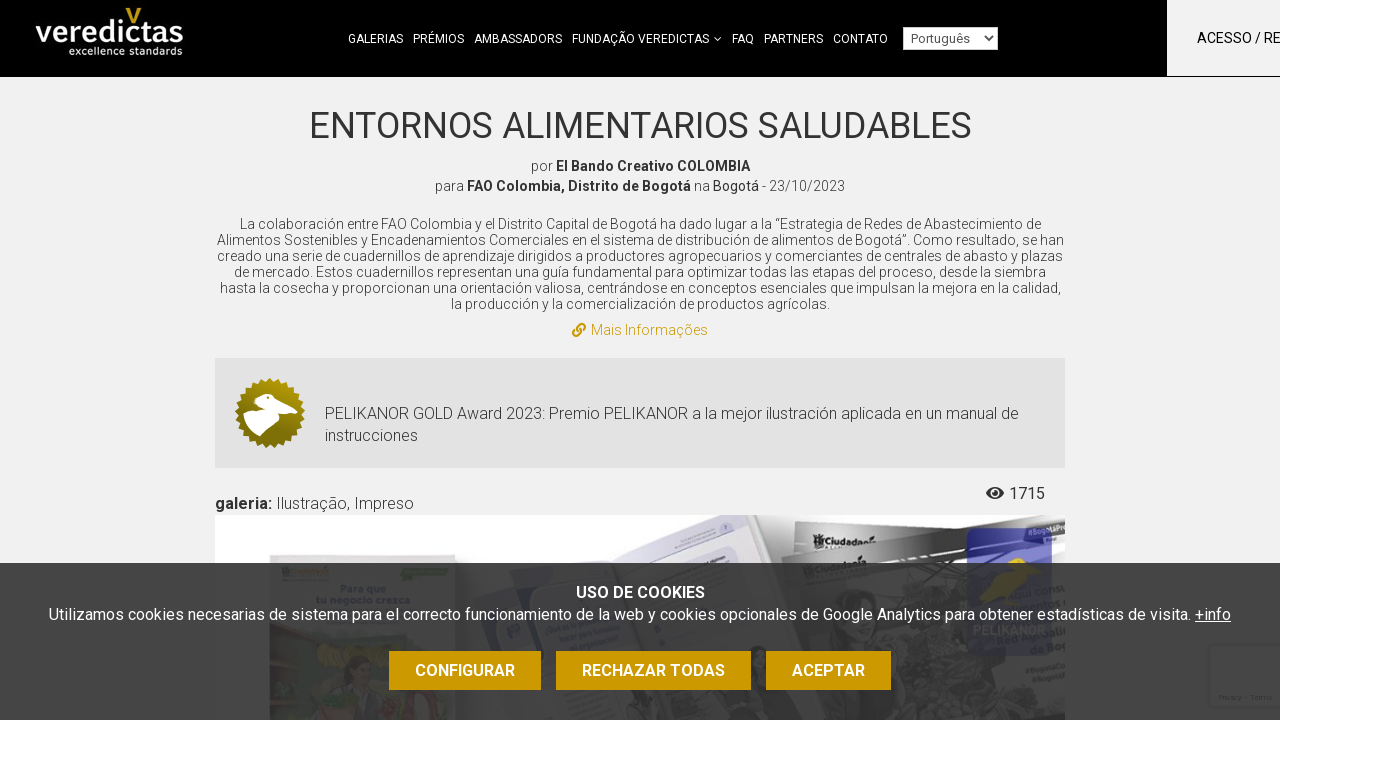

--- FILE ---
content_type: text/html; charset=UTF-8
request_url: https://www.veredictas.com/pt/trabajo/18404/entornos_alimentarios_saludables/94
body_size: 9703
content:
<!DOCTYPE html>
<html lang="pt"><head><title>Entornos Alimentarios Saludables por <span class=creador>El Bando Creativo </span> <strong>COLOMBIA</strong><br>para <span class='client lloc_client'>FAO Colombia, Distrito de Bogotá </span> na <span class='lloc_client'>Bogotá</span> - Veredictas excellence standards</title><meta name="Title" content="Entornos Alimentarios Saludables por <span class=creador>El Bando Creativo </span> <strong>COLOMBIA</strong><br>para <span class='client lloc_client'>FAO Colombia, Distrito de Bogotá </span> na <span class='lloc_client'>Bogotá</span> - Veredictas excellence standards" /><meta name="DC.Title" content="Entornos Alimentarios Saludables por <span class=creador>El Bando Creativo </span> <strong>COLOMBIA</strong><br>para <span class='client lloc_client'>FAO Colombia, Distrito de Bogotá </span> na <span class='lloc_client'>Bogotá</span> - Veredictas excellence standards" /><meta name="Description" content="" /><meta name="DC.Description" content="" /><meta name="Keywords" content="" /><meta name="DC.Keywords" content="" /><meta name="Robot" content="Index,Follow" /><meta name="robots" content="all" /><meta name="Author" content="www.aladetres.com - Soluciones web" /><meta name="Copyright" content="Copyright (c) 2011 - Aladetres" /><meta http-equiv="Content-Language" content="pt" /><meta http-equiv="Content-Type" content="text/html; charset=UTF-8" /><meta property="og:title" content="Entornos Alimentarios Saludables por <span class=creador>El Bando Creativo </span> <strong>COLOMBIA</strong><br>para <span class='client lloc_client'>FAO Colombia, Distrito de Bogotá </span> na <span class='lloc_client'>Bogotá</span> - Veredictas excellence standards" /><meta property="og:type" content="article" /><meta property="og:url" content="https://www.veredictas.com/pt/trabajo/18404/entornos_alimentarios_saludables" /><meta property="og:image" content="https://www.veredictas.com/img/trabajopremiado/94-18404/900-700-ADAPTA/2a5d9b38995b691d40ff1bc8ef8ffd.jpg" /><meta property="og:description" content="" /><meta property="og:site_name" content="Veredictas excellence standards" /><link rel="alternate" hreflang="ca" href="https://www.veredictas.com/index.php?md=treballs&accio=fitxa&id=18404&lg=cat" /><link rel="alternate" hreflang="es" href="https://www.veredictas.com/index.php?md=treballs&accio=fitxa&id=18404&lg=esp" /><link rel="alternate" hreflang="en" href="https://www.veredictas.com/index.php?md=treballs&accio=fitxa&id=18404&lg=eng" /><link rel="alternate" hreflang="pt" href="https://www.veredictas.com/index.php?md=treballs&accio=fitxa&id=18404&lg=pt" /><link rel="shortcut icon" href="https://www.veredictas.com/templates/web/img/favicons/favicon.ico" type="image/x-icon" /><meta http-equiv="X-UA-Compatible" content="IE=10" /><meta name="viewport" content="width=device-width, initial-scale=1"><meta http-equiv="Expires" content="expires: Thu, 22 Jan 2026 04:12:30 GMT"><script type="text/javascript" src="https://www.veredictas.com/public/js/jquery.min.js"></script><link type="text/css" defer rel="stylesheet" href="https://www.veredictas.com/public/css/app-frontend.css?20251217"/><link type="text/css" defer rel="stylesheet" href="https://www.veredictas.com/templates/web/moduls/premis/estils.css?20251217"/><link type="text/css" defer rel="stylesheet" href="https://www.veredictas.com/templates/web/css/responsive.css?20251217"/></head><body class=" amaga_cap_preu_layer " >
<div class="cc-cookies " x-data="cookies('G-76V11K91MT','https://www.veredictas.com/index.php?md=cookies&accio=ajax_accepta_cookies','cc_cookie_accept_2024',)"x-show="mostra_avis_cookies"@mostrar-cookies.window="mostrarCookies($event.detail)" x-cloak x-transition><div class="intro"><small><strong>USO DE COOKIES</strong><br>Utilizamos cookies necesarias de sistema para el correcto funcionamiento de la web y cookies opcionales de Google Analytics para obtener estad&iacute;sticas de visita.</small>&nbsp;<a target="_blank" href="https://www.veredictas.com/pt/outros/politica-cookies.html">+info</a></div><div class="contenidor" x-cloak x-transition  x-show="mostra_configuracio" ><div class="row"><div class="col-md-8 col-md-offset-2"><div class="info-complerta " ><h3 class="color_white">Configuración cookies</h3><ul class="cookies-config-form"><li><div><input type="checkbox" class="grup_cookies" value="1" id="cookies_grup_1"name="cookies_grup_1":checked="grupActivat(1)" disabled  />Necesarias</div><p>Las cookies necesarias son absolutamente esenciales para que el sitio web funcione correctamente. Esta categoría sólo incluye galletas que garantizan funcionalidades básicas y funciones de seguridad del sitio web. Estas cookies no almacenan información personal.  <i data-desti="#detall_cookies_0"class=" boto_mostra_taula fa fa-plus-square" aria-hidden="true"></i><div class="amagat" id="detall_cookies_0"><table class="taula_cookies"><tr><th>Nombre</th><th>Proveedor</th><th>Propiedad</th><th>Finalidad</th><th>Caducidad</th><th class="alinea_centre">+info</th></tr><tr><td>_GRECAPTCHA</td><td>google.com</td><td>Propia </td><td>Proveer protección antispam con el servicio reCaptcha</td><td>6 meses</td><td class="alinea_centre"><a href="https://www.google.com/recaptcha/about/" target="_blank"><i class="fa fa-external-link" aria-hidden="true"></i></a></td></tr><tr><td>cc_cookie_accept_2024</td><td>veredictas.com</td><td>Propia </td><td>Usada para confirmar que el usuario ha confirmado/rechazado las cookies (y qué tipos acepta)</td><td>1 año</td><td></td></tr><tr><td>CMS_veredictas</td><td>veredictas.com</td><td>Propia </td><td>Cookie técnica: cookie de sesión PHP. Guarda el id de sesión de usuario.</td><td>al terminar la sesión</td><td></td></tr></table></div></p></li><li><div><input type="checkbox" class="grup_cookies" value="2" id="cookies_grup_2"name="cookies_grup_2":checked="grupActivat(2)" />Análisis</div><p>Les cookies analítiques s'utilitzen per entendre com interactuen els visitantes amb el lloc web. Aquestes cookies ajuden a proporcionar informació sobre mètriques, el nombre de visitants, el percentatge de rebots, la font del trànsit, etc.  <i data-desti="#detall_cookies_1"class=" boto_mostra_taula fa fa-plus-square" aria-hidden="true"></i><div class="amagat" id="detall_cookies_1"><table class="taula_cookies"><tr><th>Nombre</th><th>Proveedor</th><th>Propiedad</th><th>Finalidad</th><th>Caducidad</th><th class="alinea_centre">+info</th></tr><tr><td>_ga</td><td>Google Analytics</td><td>De terceros</td><td>Cookie de análisis o medición: Tracking por parte de google por google analytics</td><td>1 minuto</td><td class="alinea_centre"><a href="https://policies.google.com/technologies/cookies?hl=es#types-of-cookies" target="_blank"><i class="fa fa-external-link" aria-hidden="true"></i></a></td></tr><tr><td>_ga_GSM75JMD4Y4</td><td>Google Analytics</td><td>De terceros</td><td>Cookie de análisis o medición: Identifica a los usuarios y proporciona información sobre cómo los usuarios encuentran la página web y cómo la utilizan para realización de Informes estadísticos</td><td>2 años</td><td class="alinea_centre"><a href="https://policies.google.com/technologies/cookies?hl=es#types-of-cookies" target="_blank"><i class="fa fa-external-link" aria-hidden="true"></i></a></td></tr></table></div></p></li></ul><div class="alinea_centre"><button @click="cancelarConfiguracio()" class="boto boto-petit">cancelar</button><button @click="guardarConfiguracio()" class="boto boto-petit">Guardar y aceptar</button></div></div></div></div></div><div class="botonera" x-cloak x-transition  x-show="!mostra_configuracio" ><a href="javascript:void(0)" id="config_cookies" class="boto margin-right-10" @click="configurarCookies()">Configurar</a><a href="javascript:void(0)" @click="rebutjarCookies()" class="boto margin-right-10">Rechazar todas</a><a href="javascript:void(0)" id="accepta_cookies" @click="acceptarCookies()" class="boto">Aceptar</a></div></div>
<header class="caplogomenu " id="menu_clavat" data-midacanvi="200"><div class="container " ><div class="row" ><div class="col-md-12 col-sm-8 col-xs-10" id="logo"><a href="https://www.veredictas.com/pt/" accesskey="h" ><img class="img_logo" src="https://www.veredictas.com/templates/web/img/logo_web.png?20251217"  title="Inicio"alt="Inicio" /></a><span class="hidden-xs hidden-sm  " id="menu_principal_idiomes" ><nav id="container_menu_sup" ><ul id="menu_deplegable" class=" menu_deplegable col-md-12 menu_no_click "><li attr-id-submenu="submenu_5817"  class="menu_no_click" attr-id="5817"><a href="https://www.veredictas.com/pt/galerias.html" title="Galerias" target="_self"class=" item_menu  menu_no_seleccionat    ">Galerias</a><div id="submenu_5817" > </div></li><li attr-id-submenu="submenu_2276"  class="menu_no_click" attr-id="2276"><a href="https://www.veredictas.com/pt/premios-pt.html" title="Prémios" target="_self"class=" item_menu  menu_no_seleccionat    ">Prémios</a><div id="submenu_2276" > </div></li><li attr-id-submenu="submenu_7154"  class="menu_no_click" attr-id="7154"><a href="https://www.veredictas.com/pt/veredictas-world-ambassador.html" title="Ambassadors" target="_self"class=" item_menu  menu_no_seleccionat    ">Ambassadors</a><div id="submenu_7154" > </div></li><li attr-id-submenu="submenu_2279"  class="menu_no_click" attr-id="2279"><a href="https://www.veredictas.com/pt/veredictas/apresentaco-101.html" title="Fundação Veredictas" target="_self"class=" item_menu  menu_no_seleccionat   te_fills   ">Fundação Veredictas</a><div class="dropDown" id="submenu_2279"  ><div class="submenu_principal" ><a href="https://www.veredictas.com/pt/veredictas/apresentaco-101.html" title="Apresentação"target="_self" class="titol titol-submenu"attr-id="7233"attr-id-superior="2279" >Apresentação</a><a href="https://www.veredictas.com/pt/veredictas/sobre-nos.html" title="Sobre nós"target="_self" class="titol titol-submenu"attr-id="7234"attr-id-superior="2279" >Sobre nós</a><a href="https://www.veredictas.com/pt/veredictas/a-fundaco.html" title="A fundação"target="_self" class="titol titol-submenu"attr-id="7235"attr-id-superior="2279" >A fundação</a><a href="https://www.veredictas.com/pt/veredictas/fundraising.html" title="Fundraising"target="_self" class="titol titol-submenu"attr-id="7236"attr-id-superior="2279" >Fundraising</a></div></div></li><li attr-id-submenu="submenu_2656"  class="menu_no_click" attr-id="2656"><a href="https://www.veredictas.com/pt/faq.html" title="FAQ" target="_self"class=" item_menu  menu_no_seleccionat    ">FAQ</a><div id="submenu_2656" > </div></li><li attr-id-submenu="submenu_5000"  class="menu_no_click" attr-id="5000"><a href="https://www.veredictas.com/pt/partners-veredictas.html" title="Partners" target="_self"class=" item_menu  menu_no_seleccionat    ">Partners</a><div id="submenu_5000" > </div></li><li attr-id-submenu="submenu_2314"  class="menu_no_click" attr-id="2314"><a href="https://www.veredictas.com/pt/contato.html" title="Contato" target="_self"class=" item_menu  menu_no_seleccionat    ">Contato</a><div id="submenu_2314" > </div></li><li><select id="menu_idiomes_select"><option value="https://www.veredictas.com/index.php?md=treballs&accio=fitxa&id=18404&lg=cat" id="url_idioma_cat" class="url-idioma"data-idioma="cat"  >Català</option><option value="https://www.veredictas.com/index.php?md=treballs&accio=fitxa&id=18404&lg=esp" id="url_idioma_esp" class="url-idioma"data-idioma="esp"  >Castellano</option><option value="https://www.veredictas.com/index.php?md=treballs&accio=fitxa&id=18404&lg=eng" id="url_idioma_eng" class="url-idioma"data-idioma="eng"  >English</option><option value="https://www.veredictas.com/index.php?md=treballs&accio=fitxa&id=18404&lg=pt" id="url_idioma_pt" class="url-idioma"data-idioma="pt"  selected>Português</option></select>
</li></ul></nav></span><div class=" hidden-xs hidden-sm " ><div class="usuari_env "><div id="login_usuari" class="login_usuari">Acesso / Registo<i class="fa fa-sign-in" aria-hidden="true"></i></div></div></div></div><div class="col-sm-4 col-xs-2 " ><div id="mostra_menu_tablet" class=" hidden-lg hidden-md"><i class="fa fa-bars" aria-hidden="true"></i></div></div></div></div><div class="hidden-lg hidden-md " ><section id="menu_tablet" class="amagat "><div class="idioma_mb"><a href="https://www.veredictas.com/index.php?md=treballs&accio=fitxa&id=18404&lg=cat" title="Català">cat</a><a href="https://www.veredictas.com/index.php?md=treballs&accio=fitxa&id=18404&lg=esp" title="Castellano">cast</a><a href="https://www.veredictas.com/index.php?md=treballs&accio=fitxa&id=18404&lg=eng" title="English">eng</a><a href="https://www.veredictas.com/index.php?md=treballs&accio=fitxa&id=18404&lg=pt"  title="Português" >pt</a></div><ul class="tablet_n1" ><li><a href="https://www.veredictas.com/pt/galerias.html" title="Galerias" target="_self" class="nivell1">Galerias</a></li><li><a href="https://www.veredictas.com/pt/premios-pt.html" title="Prémios" target="_self" class="nivell1">Prémios</a></li><li><a href="https://www.veredictas.com/pt/veredictas-world-ambassador.html" title="Ambassadors" target="_self" class="nivell1">Ambassadors</a></li><li><a href="https://www.veredictas.com/pt/veredictas/apresentaco-101.html" title="Fundação Veredictas" target="_self" class="nivell1">Fundação Veredictas</a></li><li><a href="https://www.veredictas.com/pt/faq.html" title="FAQ" target="_self" class="nivell1">FAQ</a></li><li><a href="https://www.veredictas.com/pt/partners-veredictas.html" title="Partners" target="_self" class="nivell1">Partners</a></li><li><a href="https://www.veredictas.com/pt/contato.html" title="Contato" target="_self" class="nivell1">Contato</a></li><li><div class="login_usuari">Acesso / Registo<i class="fa fa-sign-in" aria-hidden="true"></i></div></li></ul></section></div></header><div class="treball_fitxa"><div class="container"><div class="row"><div class="col-md-12"><h1>Entornos Alimentarios Saludables</h1><div class="dades_autor">por <span class="creador">El Bando Creativo </span> <strong>COLOMBIA</strong><br>para <span class='client lloc_client'>FAO Colombia, Distrito de Bogotá </span> na <span class='lloc_client'>Bogotá</span> - 23/10/2023</div><div class="descripcio">La colaboración entre FAO Colombia y el Distrito Capital de Bogotá ha dado lugar a la “Estrategia de Redes de Abastecimiento de Alimentos Sostenibles y Encadenamientos Comerciales en el sistema de distribución de alimentos de Bogotá”. Como resultado, se han creado una serie de cuadernillos de aprendizaje dirigidos a productores agropecuarios y comerciantes de centrales de abasto y plazas de mercado. Estos cuadernillos representan una guía fundamental para optimizar todas las etapas del proceso, desde la siembra hasta la cosecha y proporcionan una orientación valiosa, centrándose en conceptos esenciales que impulsan la mejora en la calidad, la producción y la comercialización de productos agrícolas. <div class="mes_informacio"><a href="https://youtu.be/wSeD_APdaj4" target="_blank"><i class="fa fa-link" aria-hidden="true"></i>Mais Informações</a></div></div></div><div class="col-md-12"><div class="info_guardons"><img src="https://www.veredictas.com/mmedia/premis/pelikanor/corona.png" title="PELIKANOR AWARD" alt="PELIKANOR AWARD" /><div class="categoria_unica "><span>PELIKANOR GOLD Award 2023: Premio PELIKANOR a la mejor ilustración aplicada en un manual de instrucciones</span></div><div class="clear"></div></div></div><div class="col-sm-10 "><div class="galeria"><strong>galeria:</strong> Ilustração, Impreso </div></div><div class="col-sm-2 social"><span class="item_social"><i class="fa fa-eye" aria-hidden="true"></i><span id="visites_18404">1715</span></span></div><div class="col-md-12"><div class="foto_principal" x-data="obraSlider(['https://www.veredictas.com/img/trabajopremiado/94-18404/900-675-ADAPTA/2a5d9b38995b691d40ff1bc8ef8ffd.jpg'])"x-cloak><!-- Botó esquerra --><button class="arrow arrow-left" x-show="hasMany"@click.stop="prev()"><i class="far fa-chevron-left"></i></button><!-- Botó dreta --><button class="arrow arrow-right" x-show="hasMany"@click.stop="next()"><i class="far fa-chevron-right"></i></button><!-- Imatge principal --><img :src="current" class="img-responsive" /></div></div></div></div><div class="clear"></div><br><br><br></div><footer><div id="peu_sup" ><div class="container"><div class="contingut_peu"><div class="row"><div class="col-md-9 col-sm-12"><div class="newsletterform_env"><span>Não você quedes fuera. Sucre um boletim informativo para receber avisos sobre as novas edições dos prixos e novedades.</span><button type="button" class="boto boto_newsletter">Newsletter</button></div></div><div class="col-lg-offset-1 col-md-2 col-sm-12 text-center"><div class="titol_banner">Síguenos en </div><div class="banner_peu"><div class="contenidor_banner google-banner"  attr-banner-id= "270_segeuix_a_veredictas" ><div class="contenidor_banner_espai"><div class="cos_banner"><div class="text_contingut"><a  onclick="ga('send','event', 'banner',  'clic','270_segeuix_a_veredictas');"  attr-banner-id= "270_segeuix_a_veredictas"   href="https://www.linkedin.com/company/veredictas/" target="_bank"><span class="fa-linkedin fab"></span></a><a  onclick="ga('send','event', 'banner',  'clic','270_segeuix_a_veredictas');"  attr-banner-id= "270_segeuix_a_veredictas"   href="https://www.instagram.com/veredictas/" target="_bank"><span class="fa-instagram fab"></span></a>


</div></div></div><div class="fi_float"></div></div></div></div><div class="col-md-12 text-center"><div class="clear"><a href="https://www.veredictas.com/pt/contato.html" class="enllas_directe"  >Contactar</a><a href="https://www.veredictas.com/index.php?md=articles&id=2735&lg=pt" class="enllas_directe amb_separador"  >Política de privacidad</a><a href="https://www.veredictas.com/pt/outros/politica-cookies.html" class="enllas_directe amb_separador"  >Política de cookies</a><a href="https://www.veredictas.com/index.php?md=articles&id=7057&lg=pt" class="enllas_directe amb_separador"  >Términos y condiciones</a><a href="https://www.veredictas.com/pt/outros/cancelamento-de-inscrico.html" class="enllas_directe amb_separador"  >Cancelar subscrição</a><a href="javascript:void(0)" id="config_cookies_boto" class="enllas_directe amb_separador margin-top-10 ">Configurar cookies</span><i class="fa fa-cog margin-left-5 font-size-14" aria-hidden="true"></i></a></div></div></div></div></div></div></footer><div class="modal"><div class="interior" id="formulari_modal_env"><div id="tancar_modal"><i class="fa fa-times-o fa-2x" aria-hidden="true"></i></div><div class="form_modal_env"><div class="form_container  " id="form_login_env"><a href="javascript:void(0)" class="mostra_amaga_layers opcio-cap" data-mostra="form_registre_env" data-amaga="form_login_env" >Junte-se agora</a><h2>Mostre seus trabalhos</h2><script type="text/javascript">
        $(document).ready(function(){
                $('#f_login').validate({ignore: '.ignore',rules:{username_login: { required: true },password_login: { required: true }} }); $('#f_login').on('submit',function(e){ 
                    if ($('#f_login').valid())
                    {
                        valor = $('#f_login #enviat').val(); 
                    }
                }); }); </script><form onclick="this.modificat = true;" onkeypress="this.modificat = true;"  id="f_login" name="f_login" action="https://www.veredictas.com/index.php" method="post"  enctype="multipart/form-data"   class="form-horizontal"  > <input type="hidden"  name="md" value="botiga"  class="form-control"  /><input type="hidden"  name="accio" value="login"  class="form-control"  /><div id="error_login" class="error_form amagat"></div><input type="hidden"  name="url_actual" id="url_actual" value=""  class="form-control"  /><div class="form-group " id="div_username_login" ><div class="col-sm-9"><input  type="text"  class="form-control"  name="username_login" id="username_login" value="" size="75" placeholder="Nome de usu&aacute;rio" required  maxlength="150" /></div></div><div class="form-group " id="div_password_login" ><div class="col-sm-9"><input  type="password"  class="form-control"  name="password_login" id="password_login" value="" size="20" placeholder="Senha" maxlength="20" /></div></div><div class="form-group " id="div_boto_login" ><div class="col-sm-12"><button   class=" boto boto_gran "  id="boto_login"><i class="amagat fa fa-cog fa-spin"></i>entrar </button></div></div></form><a href="javascript:void(0)" class="mostra_amaga_layers opcio-peu" data-mostra="form_recorda_env" data-amaga="form_login_env" >Recuperar senha</a></div><div class="form_container amagat " id="form_registre_env"><a href="javascript:void(0)" class="mostra_amaga_layers opcio-cap" data-mostra="form_login_env" data-amaga="form_registre_env" >Eu já sou cadastrado</a><h2>Mostre seus trabalhos</h2><script type="text/javascript">
        $(document).ready(function(){
                $('#f_registre').validate({ignore: '.ignore',rules:{nom_comercial: { required: true },codi_postal: { required: true },poblacio: { required: true },id_pais: { required: true , required: true },email: { required: true },email_confirmacio: { required: true , equalTo: "#email"},username: { required: true , minlength: 5},password: { required: true , minlength: 5},confirma_password: { required: true , minlength: 5, equalTo: "#password"}} }); $('#f_registre').on('submit',function(e){ 
                    if ($('#f_registre').valid())
                    {
                        valor = $('#f_registre #enviat').val(); 
                                    if(valor==0)
                                    {
                                        $('#f_registre #enviat').val(1);
                                    }
                                    else
                                    {
                                        missatge_error('El formulario ya ha sido enviado, por favor espere.');
                                        e.preventDefault();                                        
                                    }
                    }
                }); }); </script><form onclick="this.modificat = true;" onkeypress="this.modificat = true;"  id="f_registre" name="f_registre" action="index.php" method="post"  enctype="multipart/form-data"   class=" form_recaptcha form-horizontal"  > <input type="hidden"  name="enviat" id="enviat" value="0"  class="form-control"  /><script src="https://www.google.com/recaptcha/api.js?render=6LdGwzQaAAAAADZNKuB5wIDGUgT5pqXrXylv3FfV"></script>
            <script>
            grecaptcha.ready(function () {
                grecaptcha.execute('6LdGwzQaAAAAADZNKuB5wIDGUgT5pqXrXylv3FfV', { action: 'contact' }).then(function (token) {
//                    var recaptchaResponse = document.getElementById('recaptchaResponse');
//                    recaptchaResponse.value = token;

        $('.recaptchaResponse').each(function(index, value) {
            $(this).val(token);
        });

                });
                });
            </script>
    <input type="hidden"  name="recaptchaResponse" id="recaptchaResponse" value=""  class="form-control recaptchaResponse"  /><input type="hidden"  name="md" value="botiga"  class="form-control"  /><input type="hidden"  name="accio" value="guardar_dades_concursant"  class="form-control"  /><input type="hidden"  name="resposta_json" id="resposta_json" value="1"  class="form-control"  /><div id="error_registre" class="error_form amagat"></div><div class="form-group " id="div_nom_comercial" ><div class="col-sm-9"><input  type="text"  class="form-control"  name="nom_comercial" id="nom_comercial" value="" size="75" placeholder="Nome comercial" required  maxlength="150" /></div></div><div class="form-group " id="div_codi_postal" ><div class="col-sm-9"><input  type="text"  class="form-control"  name="codi_postal" id="codi_postal" value="" size="75" placeholder="CEP" required  maxlength="150" /></div></div><div class="form-group " id="div_poblacio" ><div class="col-sm-9"><input  type="text"  class="form-control"  name="poblacio" id="poblacio" value="" size="75" placeholder="Popula&ccedil;&atilde;o" required  maxlength="150" /></div></div><div class="form-group " id="div_id_pais" ><div class="col-sm-9"><select name="id_pais" id="id_pais"  class="form-control"  required ><option value="" selected >escolha o pa&iacute;s</option><option value="AF">Afghanistan</option><option value="AL">Albania</option><option value="DZ">Algeria</option><option value="AD">Andorra</option><option value="AO">Angola</option><option value="AG">Antigua and Barbuda</option><option value="AR">Argentina</option><option value="AM">Armenia</option><option value="AU">Australia</option><option value="AT">Austria</option><option value="AZ">Azerbaijan</option><option value="BS">Bahamas</option><option value="BH">Bahrain</option><option value="BD">Bangladesh</option><option value="BB">Barbados</option><option value="BE">Belarus</option><option value="BZ">Belgium</option><option value="BJ">Belize</option><option value="BM">Benin</option><option value="BT">Bhutan</option><option value="BO">Bolivia</option><option value="BA">Bosnia and Herzegovina</option><option value="BW">Botswana</option><option value="BR">Brazil</option><option value="BN">Brunei</option><option value="BG">Bulgaria</option><option value="BF">Burkina-Faso</option><option value="BI">Burundi</option><option value="KH">Cambodia</option><option value="CM">Cameroon</option><option value="CA">Canada</option><option value="CV">Cape Verde</option><option value="CF">Central African Republic</option><option value="TD">Chad</option><option value="CL">Chile</option><option value="CN">China</option><option value="CO">Colombia</option><option value="KM">Comoros</option><option value="CG">Congo</option><option value="CR">Costa Rica</option><option value="CI">Côte d'Ivoire</option><option value="HR">Croatia</option><option value="CU">Cuba</option><option value="CY">Cyprus</option><option value="CZ">Czech Republic</option><option value="CD">Democratic Republic of the Congo</option><option value="DK">Denmark</option><option value="DJ">Djibouti</option><option value="DM">Dominica</option><option value="DO">Dominican Republic</option><option value="EC">Ecuador</option><option value="EG">Egypt</option><option value="SV">El Salvador</option><option value="GQ">Equatorial Guinea</option><option value="ER">Eritrea</option><option value="EE">Estonia</option><option value="ET">Ethiopia</option><option value="FO">Faeroes</option><option value="FJ">Fiji</option><option value="FI">Finland</option><option value="FR">France</option><option value="GA">Gabon</option><option value="GM">Gambia</option><option value="GE">Georgia</option><option value="DE">Germany</option><option value="GH">Ghana</option><option value="GR">Greece</option><option value="GD">Grenada</option><option value="GT">Guatemala</option><option value="GN">Guinea</option><option value="GW">Guinea-Bissau</option><option value="HT">Haiti</option><option value="HN">Honduras</option><option value="HU">Hungary</option><option value="IS">Iceland</option><option value="IN">India</option><option value="ID">Indonesia</option><option value="IR">Iran</option><option value="IQ">Iraq</option><option value="IE">Ireland</option><option value="IL">Israel</option><option value="IT">Italy</option><option value="JM">Jamaica</option><option value="JP">Japan</option><option value="JO">Jordan</option><option value="KZ">Kazakhstan</option><option value="KE">Kenya</option><option value="KI">Kiribati</option><option value="KW">Kuwait</option><option value="KG">Kyrgyzstan</option><option value="LA">Laos</option><option value="LV">Latvia</option><option value="LB">Lebanon</option><option value="LS">Lesotho</option><option value="LR">Liberia</option><option value="LY">Libya</option><option value="LI">Liechtenstein</option><option value="LT">Lithuania</option><option value="LU">Luxemburg</option><option value="MK">Macedonia</option><option value="MG">Madagascar</option><option value="MW">Malawi</option><option value="MY">Malaysia</option><option value="MV">Maldives</option><option value="ML">Mali</option><option value="MT">Malta</option><option value="MH">Marshall Islands</option><option value="MR">Mauritania</option><option value="MU">Mauritius</option><option value="MX">Mexico</option><option value="FM">Micronesia</option><option value="MD">Moldova</option><option value="MC">Monaco</option><option value="MN">Mongolia</option><option value="MA">Morocco</option><option value="MZ">Mozambique</option><option value="MM">Myanmar</option><option value="NA">Namibia</option><option value="NR">Nauru</option><option value="NP">Nepal</option><option value="NL">Netherlands</option><option value="NC">New Zealand</option><option value="NZ">Nicaragua</option><option value="NI">Niger</option><option value="NE">Nigeria</option><option value="KP">North Korea</option><option value="NO">Norway</option><option value="OM">Oman</option><option value="PK">Pakistan</option><option value="PW">Palau Islands</option><option value="PA">Panama</option><option value="PG">Papua New Guinea</option><option value="PY">Paraguay</option><option value="PE">Peru</option><option value="PL">Poland</option><option value="PT">Portugal</option><option value="PR">Puerto Rico</option><option value="QA">Qatar</option><option value="PH">Republic of the Philippines</option><option value="RO">Romania</option><option value="RU">Russian Federation</option><option value="RW">Rwanda</option><option value="LC">Saint Lucia</option><option value="VC">Saint Vincent and the Grenadines</option><option value="WS">Samoa</option><option value="SM">San Marino</option><option value="ST">São Tomé e Principe</option><option value="SA">Saudi Arabia</option><option value="SN">Senegal</option><option value="SC">Seychelles</option><option value="SL">Sierra Leone</option><option value="SG">Singapore</option><option value="SK">Slovakia</option><option value="SI">Slovenia</option><option value="SB">Solomon Islands</option><option value="SO">Somalia</option><option value="ZA">South Africa</option><option value="KR">South Korea</option><option value="ES">Spain</option><option value="LK">Sri Lanka</option><option value="SD">Sudan</option><option value="SR">Surinam</option><option value="SZ">Swaziland</option><option value="SE">Sweden</option><option value="CH">Switzerland</option><option value="SY">Syria</option><option value="TW">Taiwan</option><option value="TJ">Tajikistan</option><option value="TZ">Tanzania</option><option value="TH">Thailand</option><option value="TG">Togo</option><option value="TO">Tonga</option><option value="TT">Trinidad and Tobago</option><option value="TN">Tunisia</option><option value="TR">Turkey</option><option value="TM">Turkmenistan</option><option value="TV">Tuvalu</option><option value="UG">Uganda</option><option value="UA">Ukraine</option><option value="AE">United Arab Emirates</option><option value="GB">United Kingdom</option><option value="US">United States of America</option><option value="UY">Uruguay</option><option value="UZ">Uzbekistan</option><option value="VU">Vanuatu</option><option value="VA">Vatican City</option><option value="VE">Venezuela</option><option value="VN">Vietnam</option><option value="YE">Yemen Republic</option><option value="ZM">Zambia</option><option value="ZW">Zimbabwe</option></select></div></div><div class="form-group " id="div_email" ><div class="col-sm-9"><input  type="email"  class="form-control"  name="email" id="email" value="" size="50" placeholder="E-mail" required  maxlength="150" /></div></div><div class="form-group " id="div_email_confirmacio" ><div class="col-sm-9"><input  type="email"  class="form-control"  name="email_confirmacio" id="email_confirmacio" value="" size="50" placeholder="Repita-mail" required  maxlength="150" /></div></div><div class="form-group " id="div_username" ><div class="col-sm-9"><input  type="text"  class="form-control valida-char-input "  name="username" id="username" value="" size="30" placeholder="Nome de usu&aacute;rio" data-char-permesos="0123456789abcdefghijklmnopqrstuvwxyz-_"  required  maxlength="40" /></div></div><div class="form-group " id="div_password" ><div class="col-sm-9"><input  type="password"  class="form-control"  name="password" id="password" value="" size="34" placeholder="Senha" maxlength="20" /></div></div><div class="form-group " id="div_confirma_password" ><div class="col-sm-9"><input  type="password"  class="form-control"  name="confirma_password" id="confirma_password" value="" size="34" placeholder="Repita a senha" maxlength="20" /></div></div><div class="padding-top-10 padding-left-15">Forneça seus links de redes sociais e nós o mencionaremos em nossas publicações sobre seu trabalho.</div><div class="form-group " id="div_adresa_instagram" ><div class="col-sm-9"><input  type="text"  class="form-control"  name="adresa_instagram" id="adresa_instagram" value="" size="75" placeholder="URL Instagram" maxlength="150" /></div></div><div class="form-group " id="div_adresa_linkedin" ><div class="col-sm-9"><input  type="text"  class="form-control"  name="adresa_linkedin" id="adresa_linkedin" value="" size="75" placeholder="URL linkedin" maxlength="150" /></div></div><div class="form-group " id="div_boto_crea_compte" ><div class="col-sm-12"><button   class=" boto boto_gran "  id="boto_crea_compte"><i class="amagat fa fa-cog fa-spin"></i>Junte-se agora </button></div></div></form><a href="javascript:void(0)" class="mostra_amaga_layers opcio-peu" data-mostra="form_recorda_env" data-amaga="form_registre_env" >Recuperar senha</a></div><div class="form_container amagat" id="form_recorda_env"><a href="javascript:void(0)" class="mostra_amaga_layers opcio-cap" data-mostra="form_registre_env" data-amaga="form_recorda_env" >Junte-se agora</a><h2>Recuperar senha</h2><script type="text/javascript">
        $(document).ready(function(){
                $('#f_recupera_password').validate({ignore: '.ignore',rules:{username_recupera: { required: true }} }); $('#f_recupera_password').on('submit',function(e){ 
                    if ($('#f_recupera_password').valid())
                    {
                        valor = $('#f_recupera_password #enviat').val(); 
                    }
                }); }); </script><form onclick="this.modificat = true;" onkeypress="this.modificat = true;"  id="f_recupera_password" name="f_recupera_password" action="https://www.veredictas.com/index.php" method="post"  enctype="multipart/form-data"   class=" form_recaptcha form-horizontal"  > <script src="https://www.google.com/recaptcha/api.js?render=6LdGwzQaAAAAADZNKuB5wIDGUgT5pqXrXylv3FfV"></script>
            <script>
            grecaptcha.ready(function () {
                grecaptcha.execute('6LdGwzQaAAAAADZNKuB5wIDGUgT5pqXrXylv3FfV', { action: 'contact' }).then(function (token) {
//                    var recaptchaResponse = document.getElementById('recaptchaResponse');
//                    recaptchaResponse.value = token;

        $('.recaptchaResponse').each(function(index, value) {
            $(this).val(token);
        });

                });
                });
            </script>
    <input type="hidden"  name="recaptchaResponse" id="recaptchaResponse" value=""  class="form-control recaptchaResponse"  /><input type="hidden"  name="md" value="usuaris"  class="form-control"  /><input type="hidden"  name="accio" value="recorda_password"  class="form-control"  /><input type="hidden"  name="url_pagina_desti" id="url_pagina_desti" value="md=treballs&accio=fitxa&id=18404&idioma_iso_portada=pt&id_edicio=94"  class="form-control"  /><div class="form-group " id="div_username_recupera" ><div class="col-sm-9"><input  type="text"  class="form-control"  name="username_recupera" id="username_recupera" value="" size="75" placeholder="Nombre de usuario / correo electrónico" required  maxlength="150" /></div></div><div class="form-group" >
                        <div class="col-sm-12  fila_submit"><input type="submit"   class="txt_submit"  id="envia_recuperacio" name="envia_recuperacio" value="enviar"  /></div>
                </div></form></div></div></div></div><div class="lightbox" id="form_newsleter_env" ><div class="lightbox_interior" ><button class="lightbox_interior_tanca" data-lightbox-id="form_newsleter_env"></button><div class="lightbox_info"><div class="titol">Suscripción newsletter</div><script type="text/javascript">
        $(document).ready(function(){
                $('#form_newsletter').validate({ignore: '.ignore',rules:{email_newsletter: { required: true }} }); $('#form_newsletter').on('submit',function(e){ 
                    if ($('#form_newsletter').valid())
                    {
                        valor = $('#form_newsletter #enviat').val(); 
                                    if(valor==0)
                                    {
                                        $('#form_newsletter #enviat').val(1);
                                    }
                                    else
                                    {
                                        missatge_error('El formulario ya ha sido enviado, por favor espere.');
                                        e.preventDefault();                                        
                                    }
                    }
                }); }); </script><form onclick="this.modificat = true;" onkeypress="this.modificat = true;"  id="form_newsletter" name="form_newsletter" action="https://www.veredictas.com/index.php" method="post"  enctype="multipart/form-data"   class=" form_recaptcha form-horizontal"  > <input type="hidden"  name="enviat" id="enviat" value="0"  class="form-control"  /><script src="https://www.google.com/recaptcha/api.js?render=6LdGwzQaAAAAADZNKuB5wIDGUgT5pqXrXylv3FfV"></script>
            <script>
            grecaptcha.ready(function () {
                grecaptcha.execute('6LdGwzQaAAAAADZNKuB5wIDGUgT5pqXrXylv3FfV', { action: 'contact' }).then(function (token) {
//                    var recaptchaResponse = document.getElementById('recaptchaResponse');
//                    recaptchaResponse.value = token;

        $('.recaptchaResponse').each(function(index, value) {
            $(this).val(token);
        });

                });
                });
            </script>
    <input type="hidden"  name="recaptchaResponse" id="recaptchaResponse" value=""  class="form-control recaptchaResponse"  /><input type="hidden"  name="md" value="butlleti"  class="form-control"  /><input type="hidden"  name="accio" value="alta_usuari"  class="form-control"  /><input type="hidden"  name="json" id="json" value="1"  class="form-control"  /><div  class="error_form amagat"></div><div class="form-group " id="div_email_newsletter" ><label for="email_newsletter"   class="col-sm-3 control-label"><span class="etiqueta_obligatori_text">e-mail</span><span class="etiqueta_form_obligatori">*</span></label><div class="col-sm-9"><input  type="email"  class="form-control"  name="email_newsletter" id="email_newsletter" value="" size="40" required  maxlength="150" /></div></div><div class="form-group " id="div_grups" ><label for="grups"   class="col-sm-12 control-label"><span class="etiqueta_interior">Concursos do seu interesse</span></label><div class="col-sm-12"><div class="check_array"><div class="check_array_item"><input type="checkbox"   name="grups[]" class="input_check " value="SUBS_ARCAPACK-ARGENTINA"  /><span class="text_array">ARCAPACK ARGENTINA</span></div><div class="check_array_item"><input type="checkbox"   name="grups[]" class="input_check " value="SUBS_BRANDOR"  /><span class="text_array">BRANDOR MEDAL</span></div><div class="check_array_item"><input type="checkbox"   name="grups[]" class="input_check " value="SUBS_EMPORIA"  /><span class="text_array">EMPORIA AWARD</span></div><div class="check_array_item"><input type="checkbox"   name="grups[]" class="input_check " value="SUBS_LETRA"  /><span class="text_array">LETRA AWARD</span></div><div class="check_array_item"><input type="checkbox"   name="grups[]" class="input_check " value="SUBS_PELIKANOR"  /><span class="text_array">PELIKANOR AWARD</span></div><div class="check_array_item"><input type="checkbox"   name="grups[]" class="input_check " value="SUBS_ANUARIAARGENTINA"  /><span class="text_array">PREMIO ANUARIA ARGENTINA</span></div><div class="check_array_item"><input type="checkbox"   name="grups[]" class="input_check " value="SUBS_ANUARIA"  /><span class="text_array">Premio ANUARIA ESPAÑA</span></div><div class="check_array_item"><input type="checkbox"   name="grups[]" class="input_check " value="SUBS_ARCA"  /><span class="text_array">PREMIO ARCAPACK </span></div><div class="check_array_item"><input type="checkbox"   name="grups[]" class="input_check " value="SUBS_CLAP"  /><span class="text_array">PREMIO CLAP</span></div><div class="check_array_item"><input type="checkbox"   name="grups[]" class="input_check " value="SUBS_LATAMPACK"  /><span class="text_array">PREMIO LATAMPACK </span></div><div class="check_array_item"><input type="checkbox"   name="grups[]" class="input_check " value="SUBS_VEREDICTAS-CUM-LAUDE"  /><span class="text_array">VEREDICTAS CUM LAUDE </span></div><div class="check_array_item"><input type="checkbox"   name="grups[]" class="input_check " value="SUBS_WORLD-BEST-PACKAGING"  /><span class="text_array">WORLD BEST PACKAGING </span></div><label for="grups[]" class="error"></label></div></div></div><div class="form-group fila_submit" id="div_boto_subs_newsletter" ><div class="col-sm-12"><button   class=" boto boto_gran  "  id="boto_subs_newsletter"><i class="amagat fa fa-cog fa-spin"></i>Suscríbeme </button></div></div><a href="https://www.veredictas.com/pt/outros/cancelamento-de-inscrico.html" class="opcio_form_link">Desejo cancelar a assinatura do boletim informativo</a></form></div></div></div><link href="https://fonts.googleapis.com/css?family=Roboto:300,400,500,700" rel="stylesheet">
        <script type="text/javascript">
            var num_items = 0;
            var item_cap_actual = 0;
            var cfg_web = "https://www.veredictas.com";
            var cfg_web_base = "https://www.veredictas.com:https";
            var cfg_idioma_ISO = "pt";
            var reCAPTCHA_site_key = "6LdGwzQaAAAAADZNKuB5wIDGUgT5pqXrXylv3FfV";
            var cc_cookie_accept_name = 'cc_cookie_accept_2024';
        </script>
    <script defer src="https://cdn.jsdelivr.net/npm/@alpinejs/focus@3.x.x/dist/cdn.min.js"></script><script defer src="https://cdn.jsdelivr.net/npm/alpinejs@3.x.x/dist/cdn.min.js"></script><script type="text/javascript" src="https://www.veredictas.com/public/js/app-frontend.js?20251217"></script><script type="text/javascript" src="https://www.veredictas.com/public/js/i18n/datepicker-pt.js?20251217"></script><script type="text/javascript" src="https://www.veredictas.com/js/jquery-validation-localization/messages_pt.js?20251217"></script></body></html>

--- FILE ---
content_type: text/html; charset=utf-8
request_url: https://www.google.com/recaptcha/api2/anchor?ar=1&k=6LdGwzQaAAAAADZNKuB5wIDGUgT5pqXrXylv3FfV&co=aHR0cHM6Ly93d3cudmVyZWRpY3Rhcy5jb206NDQz&hl=en&v=PoyoqOPhxBO7pBk68S4YbpHZ&size=invisible&anchor-ms=20000&execute-ms=30000&cb=d05pophay0g9
body_size: 48574
content:
<!DOCTYPE HTML><html dir="ltr" lang="en"><head><meta http-equiv="Content-Type" content="text/html; charset=UTF-8">
<meta http-equiv="X-UA-Compatible" content="IE=edge">
<title>reCAPTCHA</title>
<style type="text/css">
/* cyrillic-ext */
@font-face {
  font-family: 'Roboto';
  font-style: normal;
  font-weight: 400;
  font-stretch: 100%;
  src: url(//fonts.gstatic.com/s/roboto/v48/KFO7CnqEu92Fr1ME7kSn66aGLdTylUAMa3GUBHMdazTgWw.woff2) format('woff2');
  unicode-range: U+0460-052F, U+1C80-1C8A, U+20B4, U+2DE0-2DFF, U+A640-A69F, U+FE2E-FE2F;
}
/* cyrillic */
@font-face {
  font-family: 'Roboto';
  font-style: normal;
  font-weight: 400;
  font-stretch: 100%;
  src: url(//fonts.gstatic.com/s/roboto/v48/KFO7CnqEu92Fr1ME7kSn66aGLdTylUAMa3iUBHMdazTgWw.woff2) format('woff2');
  unicode-range: U+0301, U+0400-045F, U+0490-0491, U+04B0-04B1, U+2116;
}
/* greek-ext */
@font-face {
  font-family: 'Roboto';
  font-style: normal;
  font-weight: 400;
  font-stretch: 100%;
  src: url(//fonts.gstatic.com/s/roboto/v48/KFO7CnqEu92Fr1ME7kSn66aGLdTylUAMa3CUBHMdazTgWw.woff2) format('woff2');
  unicode-range: U+1F00-1FFF;
}
/* greek */
@font-face {
  font-family: 'Roboto';
  font-style: normal;
  font-weight: 400;
  font-stretch: 100%;
  src: url(//fonts.gstatic.com/s/roboto/v48/KFO7CnqEu92Fr1ME7kSn66aGLdTylUAMa3-UBHMdazTgWw.woff2) format('woff2');
  unicode-range: U+0370-0377, U+037A-037F, U+0384-038A, U+038C, U+038E-03A1, U+03A3-03FF;
}
/* math */
@font-face {
  font-family: 'Roboto';
  font-style: normal;
  font-weight: 400;
  font-stretch: 100%;
  src: url(//fonts.gstatic.com/s/roboto/v48/KFO7CnqEu92Fr1ME7kSn66aGLdTylUAMawCUBHMdazTgWw.woff2) format('woff2');
  unicode-range: U+0302-0303, U+0305, U+0307-0308, U+0310, U+0312, U+0315, U+031A, U+0326-0327, U+032C, U+032F-0330, U+0332-0333, U+0338, U+033A, U+0346, U+034D, U+0391-03A1, U+03A3-03A9, U+03B1-03C9, U+03D1, U+03D5-03D6, U+03F0-03F1, U+03F4-03F5, U+2016-2017, U+2034-2038, U+203C, U+2040, U+2043, U+2047, U+2050, U+2057, U+205F, U+2070-2071, U+2074-208E, U+2090-209C, U+20D0-20DC, U+20E1, U+20E5-20EF, U+2100-2112, U+2114-2115, U+2117-2121, U+2123-214F, U+2190, U+2192, U+2194-21AE, U+21B0-21E5, U+21F1-21F2, U+21F4-2211, U+2213-2214, U+2216-22FF, U+2308-230B, U+2310, U+2319, U+231C-2321, U+2336-237A, U+237C, U+2395, U+239B-23B7, U+23D0, U+23DC-23E1, U+2474-2475, U+25AF, U+25B3, U+25B7, U+25BD, U+25C1, U+25CA, U+25CC, U+25FB, U+266D-266F, U+27C0-27FF, U+2900-2AFF, U+2B0E-2B11, U+2B30-2B4C, U+2BFE, U+3030, U+FF5B, U+FF5D, U+1D400-1D7FF, U+1EE00-1EEFF;
}
/* symbols */
@font-face {
  font-family: 'Roboto';
  font-style: normal;
  font-weight: 400;
  font-stretch: 100%;
  src: url(//fonts.gstatic.com/s/roboto/v48/KFO7CnqEu92Fr1ME7kSn66aGLdTylUAMaxKUBHMdazTgWw.woff2) format('woff2');
  unicode-range: U+0001-000C, U+000E-001F, U+007F-009F, U+20DD-20E0, U+20E2-20E4, U+2150-218F, U+2190, U+2192, U+2194-2199, U+21AF, U+21E6-21F0, U+21F3, U+2218-2219, U+2299, U+22C4-22C6, U+2300-243F, U+2440-244A, U+2460-24FF, U+25A0-27BF, U+2800-28FF, U+2921-2922, U+2981, U+29BF, U+29EB, U+2B00-2BFF, U+4DC0-4DFF, U+FFF9-FFFB, U+10140-1018E, U+10190-1019C, U+101A0, U+101D0-101FD, U+102E0-102FB, U+10E60-10E7E, U+1D2C0-1D2D3, U+1D2E0-1D37F, U+1F000-1F0FF, U+1F100-1F1AD, U+1F1E6-1F1FF, U+1F30D-1F30F, U+1F315, U+1F31C, U+1F31E, U+1F320-1F32C, U+1F336, U+1F378, U+1F37D, U+1F382, U+1F393-1F39F, U+1F3A7-1F3A8, U+1F3AC-1F3AF, U+1F3C2, U+1F3C4-1F3C6, U+1F3CA-1F3CE, U+1F3D4-1F3E0, U+1F3ED, U+1F3F1-1F3F3, U+1F3F5-1F3F7, U+1F408, U+1F415, U+1F41F, U+1F426, U+1F43F, U+1F441-1F442, U+1F444, U+1F446-1F449, U+1F44C-1F44E, U+1F453, U+1F46A, U+1F47D, U+1F4A3, U+1F4B0, U+1F4B3, U+1F4B9, U+1F4BB, U+1F4BF, U+1F4C8-1F4CB, U+1F4D6, U+1F4DA, U+1F4DF, U+1F4E3-1F4E6, U+1F4EA-1F4ED, U+1F4F7, U+1F4F9-1F4FB, U+1F4FD-1F4FE, U+1F503, U+1F507-1F50B, U+1F50D, U+1F512-1F513, U+1F53E-1F54A, U+1F54F-1F5FA, U+1F610, U+1F650-1F67F, U+1F687, U+1F68D, U+1F691, U+1F694, U+1F698, U+1F6AD, U+1F6B2, U+1F6B9-1F6BA, U+1F6BC, U+1F6C6-1F6CF, U+1F6D3-1F6D7, U+1F6E0-1F6EA, U+1F6F0-1F6F3, U+1F6F7-1F6FC, U+1F700-1F7FF, U+1F800-1F80B, U+1F810-1F847, U+1F850-1F859, U+1F860-1F887, U+1F890-1F8AD, U+1F8B0-1F8BB, U+1F8C0-1F8C1, U+1F900-1F90B, U+1F93B, U+1F946, U+1F984, U+1F996, U+1F9E9, U+1FA00-1FA6F, U+1FA70-1FA7C, U+1FA80-1FA89, U+1FA8F-1FAC6, U+1FACE-1FADC, U+1FADF-1FAE9, U+1FAF0-1FAF8, U+1FB00-1FBFF;
}
/* vietnamese */
@font-face {
  font-family: 'Roboto';
  font-style: normal;
  font-weight: 400;
  font-stretch: 100%;
  src: url(//fonts.gstatic.com/s/roboto/v48/KFO7CnqEu92Fr1ME7kSn66aGLdTylUAMa3OUBHMdazTgWw.woff2) format('woff2');
  unicode-range: U+0102-0103, U+0110-0111, U+0128-0129, U+0168-0169, U+01A0-01A1, U+01AF-01B0, U+0300-0301, U+0303-0304, U+0308-0309, U+0323, U+0329, U+1EA0-1EF9, U+20AB;
}
/* latin-ext */
@font-face {
  font-family: 'Roboto';
  font-style: normal;
  font-weight: 400;
  font-stretch: 100%;
  src: url(//fonts.gstatic.com/s/roboto/v48/KFO7CnqEu92Fr1ME7kSn66aGLdTylUAMa3KUBHMdazTgWw.woff2) format('woff2');
  unicode-range: U+0100-02BA, U+02BD-02C5, U+02C7-02CC, U+02CE-02D7, U+02DD-02FF, U+0304, U+0308, U+0329, U+1D00-1DBF, U+1E00-1E9F, U+1EF2-1EFF, U+2020, U+20A0-20AB, U+20AD-20C0, U+2113, U+2C60-2C7F, U+A720-A7FF;
}
/* latin */
@font-face {
  font-family: 'Roboto';
  font-style: normal;
  font-weight: 400;
  font-stretch: 100%;
  src: url(//fonts.gstatic.com/s/roboto/v48/KFO7CnqEu92Fr1ME7kSn66aGLdTylUAMa3yUBHMdazQ.woff2) format('woff2');
  unicode-range: U+0000-00FF, U+0131, U+0152-0153, U+02BB-02BC, U+02C6, U+02DA, U+02DC, U+0304, U+0308, U+0329, U+2000-206F, U+20AC, U+2122, U+2191, U+2193, U+2212, U+2215, U+FEFF, U+FFFD;
}
/* cyrillic-ext */
@font-face {
  font-family: 'Roboto';
  font-style: normal;
  font-weight: 500;
  font-stretch: 100%;
  src: url(//fonts.gstatic.com/s/roboto/v48/KFO7CnqEu92Fr1ME7kSn66aGLdTylUAMa3GUBHMdazTgWw.woff2) format('woff2');
  unicode-range: U+0460-052F, U+1C80-1C8A, U+20B4, U+2DE0-2DFF, U+A640-A69F, U+FE2E-FE2F;
}
/* cyrillic */
@font-face {
  font-family: 'Roboto';
  font-style: normal;
  font-weight: 500;
  font-stretch: 100%;
  src: url(//fonts.gstatic.com/s/roboto/v48/KFO7CnqEu92Fr1ME7kSn66aGLdTylUAMa3iUBHMdazTgWw.woff2) format('woff2');
  unicode-range: U+0301, U+0400-045F, U+0490-0491, U+04B0-04B1, U+2116;
}
/* greek-ext */
@font-face {
  font-family: 'Roboto';
  font-style: normal;
  font-weight: 500;
  font-stretch: 100%;
  src: url(//fonts.gstatic.com/s/roboto/v48/KFO7CnqEu92Fr1ME7kSn66aGLdTylUAMa3CUBHMdazTgWw.woff2) format('woff2');
  unicode-range: U+1F00-1FFF;
}
/* greek */
@font-face {
  font-family: 'Roboto';
  font-style: normal;
  font-weight: 500;
  font-stretch: 100%;
  src: url(//fonts.gstatic.com/s/roboto/v48/KFO7CnqEu92Fr1ME7kSn66aGLdTylUAMa3-UBHMdazTgWw.woff2) format('woff2');
  unicode-range: U+0370-0377, U+037A-037F, U+0384-038A, U+038C, U+038E-03A1, U+03A3-03FF;
}
/* math */
@font-face {
  font-family: 'Roboto';
  font-style: normal;
  font-weight: 500;
  font-stretch: 100%;
  src: url(//fonts.gstatic.com/s/roboto/v48/KFO7CnqEu92Fr1ME7kSn66aGLdTylUAMawCUBHMdazTgWw.woff2) format('woff2');
  unicode-range: U+0302-0303, U+0305, U+0307-0308, U+0310, U+0312, U+0315, U+031A, U+0326-0327, U+032C, U+032F-0330, U+0332-0333, U+0338, U+033A, U+0346, U+034D, U+0391-03A1, U+03A3-03A9, U+03B1-03C9, U+03D1, U+03D5-03D6, U+03F0-03F1, U+03F4-03F5, U+2016-2017, U+2034-2038, U+203C, U+2040, U+2043, U+2047, U+2050, U+2057, U+205F, U+2070-2071, U+2074-208E, U+2090-209C, U+20D0-20DC, U+20E1, U+20E5-20EF, U+2100-2112, U+2114-2115, U+2117-2121, U+2123-214F, U+2190, U+2192, U+2194-21AE, U+21B0-21E5, U+21F1-21F2, U+21F4-2211, U+2213-2214, U+2216-22FF, U+2308-230B, U+2310, U+2319, U+231C-2321, U+2336-237A, U+237C, U+2395, U+239B-23B7, U+23D0, U+23DC-23E1, U+2474-2475, U+25AF, U+25B3, U+25B7, U+25BD, U+25C1, U+25CA, U+25CC, U+25FB, U+266D-266F, U+27C0-27FF, U+2900-2AFF, U+2B0E-2B11, U+2B30-2B4C, U+2BFE, U+3030, U+FF5B, U+FF5D, U+1D400-1D7FF, U+1EE00-1EEFF;
}
/* symbols */
@font-face {
  font-family: 'Roboto';
  font-style: normal;
  font-weight: 500;
  font-stretch: 100%;
  src: url(//fonts.gstatic.com/s/roboto/v48/KFO7CnqEu92Fr1ME7kSn66aGLdTylUAMaxKUBHMdazTgWw.woff2) format('woff2');
  unicode-range: U+0001-000C, U+000E-001F, U+007F-009F, U+20DD-20E0, U+20E2-20E4, U+2150-218F, U+2190, U+2192, U+2194-2199, U+21AF, U+21E6-21F0, U+21F3, U+2218-2219, U+2299, U+22C4-22C6, U+2300-243F, U+2440-244A, U+2460-24FF, U+25A0-27BF, U+2800-28FF, U+2921-2922, U+2981, U+29BF, U+29EB, U+2B00-2BFF, U+4DC0-4DFF, U+FFF9-FFFB, U+10140-1018E, U+10190-1019C, U+101A0, U+101D0-101FD, U+102E0-102FB, U+10E60-10E7E, U+1D2C0-1D2D3, U+1D2E0-1D37F, U+1F000-1F0FF, U+1F100-1F1AD, U+1F1E6-1F1FF, U+1F30D-1F30F, U+1F315, U+1F31C, U+1F31E, U+1F320-1F32C, U+1F336, U+1F378, U+1F37D, U+1F382, U+1F393-1F39F, U+1F3A7-1F3A8, U+1F3AC-1F3AF, U+1F3C2, U+1F3C4-1F3C6, U+1F3CA-1F3CE, U+1F3D4-1F3E0, U+1F3ED, U+1F3F1-1F3F3, U+1F3F5-1F3F7, U+1F408, U+1F415, U+1F41F, U+1F426, U+1F43F, U+1F441-1F442, U+1F444, U+1F446-1F449, U+1F44C-1F44E, U+1F453, U+1F46A, U+1F47D, U+1F4A3, U+1F4B0, U+1F4B3, U+1F4B9, U+1F4BB, U+1F4BF, U+1F4C8-1F4CB, U+1F4D6, U+1F4DA, U+1F4DF, U+1F4E3-1F4E6, U+1F4EA-1F4ED, U+1F4F7, U+1F4F9-1F4FB, U+1F4FD-1F4FE, U+1F503, U+1F507-1F50B, U+1F50D, U+1F512-1F513, U+1F53E-1F54A, U+1F54F-1F5FA, U+1F610, U+1F650-1F67F, U+1F687, U+1F68D, U+1F691, U+1F694, U+1F698, U+1F6AD, U+1F6B2, U+1F6B9-1F6BA, U+1F6BC, U+1F6C6-1F6CF, U+1F6D3-1F6D7, U+1F6E0-1F6EA, U+1F6F0-1F6F3, U+1F6F7-1F6FC, U+1F700-1F7FF, U+1F800-1F80B, U+1F810-1F847, U+1F850-1F859, U+1F860-1F887, U+1F890-1F8AD, U+1F8B0-1F8BB, U+1F8C0-1F8C1, U+1F900-1F90B, U+1F93B, U+1F946, U+1F984, U+1F996, U+1F9E9, U+1FA00-1FA6F, U+1FA70-1FA7C, U+1FA80-1FA89, U+1FA8F-1FAC6, U+1FACE-1FADC, U+1FADF-1FAE9, U+1FAF0-1FAF8, U+1FB00-1FBFF;
}
/* vietnamese */
@font-face {
  font-family: 'Roboto';
  font-style: normal;
  font-weight: 500;
  font-stretch: 100%;
  src: url(//fonts.gstatic.com/s/roboto/v48/KFO7CnqEu92Fr1ME7kSn66aGLdTylUAMa3OUBHMdazTgWw.woff2) format('woff2');
  unicode-range: U+0102-0103, U+0110-0111, U+0128-0129, U+0168-0169, U+01A0-01A1, U+01AF-01B0, U+0300-0301, U+0303-0304, U+0308-0309, U+0323, U+0329, U+1EA0-1EF9, U+20AB;
}
/* latin-ext */
@font-face {
  font-family: 'Roboto';
  font-style: normal;
  font-weight: 500;
  font-stretch: 100%;
  src: url(//fonts.gstatic.com/s/roboto/v48/KFO7CnqEu92Fr1ME7kSn66aGLdTylUAMa3KUBHMdazTgWw.woff2) format('woff2');
  unicode-range: U+0100-02BA, U+02BD-02C5, U+02C7-02CC, U+02CE-02D7, U+02DD-02FF, U+0304, U+0308, U+0329, U+1D00-1DBF, U+1E00-1E9F, U+1EF2-1EFF, U+2020, U+20A0-20AB, U+20AD-20C0, U+2113, U+2C60-2C7F, U+A720-A7FF;
}
/* latin */
@font-face {
  font-family: 'Roboto';
  font-style: normal;
  font-weight: 500;
  font-stretch: 100%;
  src: url(//fonts.gstatic.com/s/roboto/v48/KFO7CnqEu92Fr1ME7kSn66aGLdTylUAMa3yUBHMdazQ.woff2) format('woff2');
  unicode-range: U+0000-00FF, U+0131, U+0152-0153, U+02BB-02BC, U+02C6, U+02DA, U+02DC, U+0304, U+0308, U+0329, U+2000-206F, U+20AC, U+2122, U+2191, U+2193, U+2212, U+2215, U+FEFF, U+FFFD;
}
/* cyrillic-ext */
@font-face {
  font-family: 'Roboto';
  font-style: normal;
  font-weight: 900;
  font-stretch: 100%;
  src: url(//fonts.gstatic.com/s/roboto/v48/KFO7CnqEu92Fr1ME7kSn66aGLdTylUAMa3GUBHMdazTgWw.woff2) format('woff2');
  unicode-range: U+0460-052F, U+1C80-1C8A, U+20B4, U+2DE0-2DFF, U+A640-A69F, U+FE2E-FE2F;
}
/* cyrillic */
@font-face {
  font-family: 'Roboto';
  font-style: normal;
  font-weight: 900;
  font-stretch: 100%;
  src: url(//fonts.gstatic.com/s/roboto/v48/KFO7CnqEu92Fr1ME7kSn66aGLdTylUAMa3iUBHMdazTgWw.woff2) format('woff2');
  unicode-range: U+0301, U+0400-045F, U+0490-0491, U+04B0-04B1, U+2116;
}
/* greek-ext */
@font-face {
  font-family: 'Roboto';
  font-style: normal;
  font-weight: 900;
  font-stretch: 100%;
  src: url(//fonts.gstatic.com/s/roboto/v48/KFO7CnqEu92Fr1ME7kSn66aGLdTylUAMa3CUBHMdazTgWw.woff2) format('woff2');
  unicode-range: U+1F00-1FFF;
}
/* greek */
@font-face {
  font-family: 'Roboto';
  font-style: normal;
  font-weight: 900;
  font-stretch: 100%;
  src: url(//fonts.gstatic.com/s/roboto/v48/KFO7CnqEu92Fr1ME7kSn66aGLdTylUAMa3-UBHMdazTgWw.woff2) format('woff2');
  unicode-range: U+0370-0377, U+037A-037F, U+0384-038A, U+038C, U+038E-03A1, U+03A3-03FF;
}
/* math */
@font-face {
  font-family: 'Roboto';
  font-style: normal;
  font-weight: 900;
  font-stretch: 100%;
  src: url(//fonts.gstatic.com/s/roboto/v48/KFO7CnqEu92Fr1ME7kSn66aGLdTylUAMawCUBHMdazTgWw.woff2) format('woff2');
  unicode-range: U+0302-0303, U+0305, U+0307-0308, U+0310, U+0312, U+0315, U+031A, U+0326-0327, U+032C, U+032F-0330, U+0332-0333, U+0338, U+033A, U+0346, U+034D, U+0391-03A1, U+03A3-03A9, U+03B1-03C9, U+03D1, U+03D5-03D6, U+03F0-03F1, U+03F4-03F5, U+2016-2017, U+2034-2038, U+203C, U+2040, U+2043, U+2047, U+2050, U+2057, U+205F, U+2070-2071, U+2074-208E, U+2090-209C, U+20D0-20DC, U+20E1, U+20E5-20EF, U+2100-2112, U+2114-2115, U+2117-2121, U+2123-214F, U+2190, U+2192, U+2194-21AE, U+21B0-21E5, U+21F1-21F2, U+21F4-2211, U+2213-2214, U+2216-22FF, U+2308-230B, U+2310, U+2319, U+231C-2321, U+2336-237A, U+237C, U+2395, U+239B-23B7, U+23D0, U+23DC-23E1, U+2474-2475, U+25AF, U+25B3, U+25B7, U+25BD, U+25C1, U+25CA, U+25CC, U+25FB, U+266D-266F, U+27C0-27FF, U+2900-2AFF, U+2B0E-2B11, U+2B30-2B4C, U+2BFE, U+3030, U+FF5B, U+FF5D, U+1D400-1D7FF, U+1EE00-1EEFF;
}
/* symbols */
@font-face {
  font-family: 'Roboto';
  font-style: normal;
  font-weight: 900;
  font-stretch: 100%;
  src: url(//fonts.gstatic.com/s/roboto/v48/KFO7CnqEu92Fr1ME7kSn66aGLdTylUAMaxKUBHMdazTgWw.woff2) format('woff2');
  unicode-range: U+0001-000C, U+000E-001F, U+007F-009F, U+20DD-20E0, U+20E2-20E4, U+2150-218F, U+2190, U+2192, U+2194-2199, U+21AF, U+21E6-21F0, U+21F3, U+2218-2219, U+2299, U+22C4-22C6, U+2300-243F, U+2440-244A, U+2460-24FF, U+25A0-27BF, U+2800-28FF, U+2921-2922, U+2981, U+29BF, U+29EB, U+2B00-2BFF, U+4DC0-4DFF, U+FFF9-FFFB, U+10140-1018E, U+10190-1019C, U+101A0, U+101D0-101FD, U+102E0-102FB, U+10E60-10E7E, U+1D2C0-1D2D3, U+1D2E0-1D37F, U+1F000-1F0FF, U+1F100-1F1AD, U+1F1E6-1F1FF, U+1F30D-1F30F, U+1F315, U+1F31C, U+1F31E, U+1F320-1F32C, U+1F336, U+1F378, U+1F37D, U+1F382, U+1F393-1F39F, U+1F3A7-1F3A8, U+1F3AC-1F3AF, U+1F3C2, U+1F3C4-1F3C6, U+1F3CA-1F3CE, U+1F3D4-1F3E0, U+1F3ED, U+1F3F1-1F3F3, U+1F3F5-1F3F7, U+1F408, U+1F415, U+1F41F, U+1F426, U+1F43F, U+1F441-1F442, U+1F444, U+1F446-1F449, U+1F44C-1F44E, U+1F453, U+1F46A, U+1F47D, U+1F4A3, U+1F4B0, U+1F4B3, U+1F4B9, U+1F4BB, U+1F4BF, U+1F4C8-1F4CB, U+1F4D6, U+1F4DA, U+1F4DF, U+1F4E3-1F4E6, U+1F4EA-1F4ED, U+1F4F7, U+1F4F9-1F4FB, U+1F4FD-1F4FE, U+1F503, U+1F507-1F50B, U+1F50D, U+1F512-1F513, U+1F53E-1F54A, U+1F54F-1F5FA, U+1F610, U+1F650-1F67F, U+1F687, U+1F68D, U+1F691, U+1F694, U+1F698, U+1F6AD, U+1F6B2, U+1F6B9-1F6BA, U+1F6BC, U+1F6C6-1F6CF, U+1F6D3-1F6D7, U+1F6E0-1F6EA, U+1F6F0-1F6F3, U+1F6F7-1F6FC, U+1F700-1F7FF, U+1F800-1F80B, U+1F810-1F847, U+1F850-1F859, U+1F860-1F887, U+1F890-1F8AD, U+1F8B0-1F8BB, U+1F8C0-1F8C1, U+1F900-1F90B, U+1F93B, U+1F946, U+1F984, U+1F996, U+1F9E9, U+1FA00-1FA6F, U+1FA70-1FA7C, U+1FA80-1FA89, U+1FA8F-1FAC6, U+1FACE-1FADC, U+1FADF-1FAE9, U+1FAF0-1FAF8, U+1FB00-1FBFF;
}
/* vietnamese */
@font-face {
  font-family: 'Roboto';
  font-style: normal;
  font-weight: 900;
  font-stretch: 100%;
  src: url(//fonts.gstatic.com/s/roboto/v48/KFO7CnqEu92Fr1ME7kSn66aGLdTylUAMa3OUBHMdazTgWw.woff2) format('woff2');
  unicode-range: U+0102-0103, U+0110-0111, U+0128-0129, U+0168-0169, U+01A0-01A1, U+01AF-01B0, U+0300-0301, U+0303-0304, U+0308-0309, U+0323, U+0329, U+1EA0-1EF9, U+20AB;
}
/* latin-ext */
@font-face {
  font-family: 'Roboto';
  font-style: normal;
  font-weight: 900;
  font-stretch: 100%;
  src: url(//fonts.gstatic.com/s/roboto/v48/KFO7CnqEu92Fr1ME7kSn66aGLdTylUAMa3KUBHMdazTgWw.woff2) format('woff2');
  unicode-range: U+0100-02BA, U+02BD-02C5, U+02C7-02CC, U+02CE-02D7, U+02DD-02FF, U+0304, U+0308, U+0329, U+1D00-1DBF, U+1E00-1E9F, U+1EF2-1EFF, U+2020, U+20A0-20AB, U+20AD-20C0, U+2113, U+2C60-2C7F, U+A720-A7FF;
}
/* latin */
@font-face {
  font-family: 'Roboto';
  font-style: normal;
  font-weight: 900;
  font-stretch: 100%;
  src: url(//fonts.gstatic.com/s/roboto/v48/KFO7CnqEu92Fr1ME7kSn66aGLdTylUAMa3yUBHMdazQ.woff2) format('woff2');
  unicode-range: U+0000-00FF, U+0131, U+0152-0153, U+02BB-02BC, U+02C6, U+02DA, U+02DC, U+0304, U+0308, U+0329, U+2000-206F, U+20AC, U+2122, U+2191, U+2193, U+2212, U+2215, U+FEFF, U+FFFD;
}

</style>
<link rel="stylesheet" type="text/css" href="https://www.gstatic.com/recaptcha/releases/PoyoqOPhxBO7pBk68S4YbpHZ/styles__ltr.css">
<script nonce="RIvds8oILTvYC0N6Ll8WYA" type="text/javascript">window['__recaptcha_api'] = 'https://www.google.com/recaptcha/api2/';</script>
<script type="text/javascript" src="https://www.gstatic.com/recaptcha/releases/PoyoqOPhxBO7pBk68S4YbpHZ/recaptcha__en.js" nonce="RIvds8oILTvYC0N6Ll8WYA">
      
    </script></head>
<body><div id="rc-anchor-alert" class="rc-anchor-alert"></div>
<input type="hidden" id="recaptcha-token" value="[base64]">
<script type="text/javascript" nonce="RIvds8oILTvYC0N6Ll8WYA">
      recaptcha.anchor.Main.init("[\x22ainput\x22,[\x22bgdata\x22,\x22\x22,\[base64]/[base64]/[base64]/KE4oMTI0LHYsdi5HKSxMWihsLHYpKTpOKDEyNCx2LGwpLFYpLHYpLFQpKSxGKDE3MSx2KX0scjc9ZnVuY3Rpb24obCl7cmV0dXJuIGx9LEM9ZnVuY3Rpb24obCxWLHYpe04odixsLFYpLFZbYWtdPTI3OTZ9LG49ZnVuY3Rpb24obCxWKXtWLlg9KChWLlg/[base64]/[base64]/[base64]/[base64]/[base64]/[base64]/[base64]/[base64]/[base64]/[base64]/[base64]\\u003d\x22,\[base64]\\u003d\x22,\x22woxew5haw5RGw7LDsMKpfMKUcMKBwrdHfgNeS8O2bFgowqM5HlAJwqA9wrJkbxcABSNBwqXDth3DkWjDq8OLwpggw4nCqDTDmsOtcHvDpU5rwqzCvjVoYS3Diy9Zw7jDtngswpfCtcOMw7HDow/CkAjCm3R/XAQ4w63CkSYTwozCj8O/worDlXU+wq88FRXCgzZCwqfDucOhBDHCn8OSYhPCjz/CosOow7TCnsKEwrLDscOibHDCiMKXFjUkLMKwwrTDlx44XXoFacKVD8KcbGHChkHCqMOPcx7CsMKzPcOfe8KWwrJuPMOlaMOhFSF6KsKWwrBEd3DDocOybcOEC8O1X1PDh8OYw7nChcOAPEPDuzNDw4A5w7PDkcKkw6hPwqhCw5nCk8OkwoYBw7ovw7sFw7LCi8KJwr/DnQLCtcODPzPDhErCoBTDrw/CjsOOLMOOAcOCw4bCtMKAbzXCvsO4w7Affn/ChcOeTsKXJ8OkdcOsYH7CnRbDuyDDiTEcK2gFcloaw64Kw5bClxbDjcKSQnMmHAvDh8K6w4A0w4dWRRTCuMO9wq3DncOGw73CpyrDvMOdw5w3wqTDqMKbw7B2AR/[base64]/CqcK7w7dtwrsHMsKFB3fCnMKRw5/[base64]/CoMOQIlXCvsKHw4xMwp9hw6jCi8KWBldpOcOVL8KHHW/DlRvDssKHwq8fwrZ+wqrCt3wSWF3Cl8KGwo/DlMKcwrjCigo8JnY2w5F2w6LCmHtdJlHCiknDm8Oyw4rDrADCnMK5Kz7CucKtaT7DpcOcwpAkVsOfw5TCrBPDgcODGcKmQcO9wqfDonLClcKpbsO0w6nDiBJdw78IRMOswqPDqXI/wrATwo7Cu27DsAkbw4bCrUfDphMHDMKIISXCkUNPDcKxD1kTLsK7O8KdZSLCiSvDp8O7HW9Ew4cLwpExIcKQw5HDu8KdQnfCpcOUw6kNw60hwoQkcwrCh8OSwow8wr/DjwvCqQ3Cj8KqGcKcVDtscxl7w5HDlg8fw43DqMK6w5TCtQdwOVbCvsOPM8K+wo52c1wrZsKWEMOpIwlvYkbCpMO1MVgnwqRqwpoMIMKnw4rDnMOaEcOYw6ouU8OZw77CumrDkThZF2oNEcO8w70/w410UUApw4TCuX/Cn8OOGsO3b2zCu8KQw6ksw7FAUMO+J2/DlXDCssOfwqdzRMKiWU8Lw5zCtsO7w5pBw5LDjMKnSMOPJBRfwqlAIn0Awotzwr/DjzzDkTLCm8KbwqbDp8KSKDLDhcKHCG9SwrvCqwsQwq4dGy5cw6rDpsOHwq7DscKzZsOawpLCjMO/[base64]/Ci8KfLMOvwqEYfcKEwoPCokTDhDEmw5TDvsK+WWALwpbCj15td8KICk/CnMKkB8O2w5glwokBw5k7w4jDiGTChcKgw64+w4vDksKZw6FvVjnCsCfCpcOqw79Fw5vCtE/Co8O3wrbCvRp/V8K6wppZw5kww4hGSHHDmVlZXTXCkMOZwo3Cm0ttwo45w74rwoHCv8O/WcK3MlHDjcOcw4rDvcOJNMKoZwvDozhmTcKNFVhtw6/[base64]/w5jDucOfZ2PDqMKawqfDucK1XzJew6h4FRpzGQ/DogRFY3d9wofDqk4SVm5rR8OBwrjDncKswo7DnlBbOwvCiMKSBMKYNsOGw5LCgDYWw7hBZ13DmVgDwo3ChwUDw6DDizjCqMOiTcKvwoIiw5l3wrsZwpZjwrN/w7LClB4UEcKJXsK+GhLCtEDCoBIHXBsowqU0wpIOw5Zzwr9Kw5jDssOCc8KTwo/DrhpOw5Vpwp7CjjN3wp56wrLDqsKpEhfCnT5iAMOBwoMjw4Y6w5vCgmHDusKBw7U3NGpZwr5ww5x4w5VxK1gyw4bDsMKZCcKXw5HDqiFLw6BqdRxRw6LCrsKxw4NKwqbDuxw4w43DjDJHT8OKVcO5w7/Ck3Zdwq3DqC0aAUXCohIpw5wHw4rDlApvwpg3LiLCisKPwp7CtlrClcOdw7AoSsK+YsKZMBI5wqLDkTfDr8KfTyZETnUwaADCjQg6YVU8w7MXChsqU8Khwp8EwrzClsOzw6bDqsObXik5w5bDhsKBMkQ/w5LDvGAWaMKsJ2NoazXDs8OLw4/[base64]/CqsO5w5xPw77DqwFqwq7Cr8OsFsKBwoAzwrnDjC3CusORGjUyK8KbwpNLUG1DwpMJEUdDGMOGKsK2w6zDlcKvVxoDBGo8GsK6wp5wwrZ1aTPCv14Cw7/Dm1YNw6oXw6bCoHg6TybCpMOWw6gZKcO+wrvCiyjDu8O5wrfCvMOLesOkwr/CtElvwqdcDcOuw73CnsOMQV0gw7PCh3HCv8OoRjbDvMONw7TDqMOcwo7Doz7Dr8Oew5/DkWBbRFMyRWNcCMKLYBUdSh1YcT/DozXDrhQpw7nDrwpnJsO8w5NCwqbCuTzDqzfDi8KbwrB7E0UWYMO2DkXCiMKXDF7DuMOTw5kTwrYyNMKrw6dYUMKsTQJkH8ORwovDs2xEw4vCmUrDulPCvy7DisO/wrwnw4zCmyTCvSJ6w7F/wqfDnsO4w7QsUm7Ci8KMUzdjE0lMwrReBnTCv8ORBsKeB1FrwoJ/wqZ3NcKRa8Okw5nDlcKaw6fDiwgZd8KUMlPCnG92EAw/[base64]/DkDlHZgHDjBoVPsKjwpfDksObfUnDslh3wqIAw5AvwobCpxYJcV7DvMOWwrwcwrHDscKhw7VKYXJnwqrDl8Oswr3DscK3wro/fsKIw4vDk8O0TcOhC8KaVigKc8KZw4jCqCIowoPDkGArw5N8w4TDpRNtacOaDMK6csOaOMKPw5sDLMOfBS7DkcOpNcK4wokcVkfCksKew4jDuAPDv1pXbGlJRFRqwqvCuWPDgRXDtMKjHmrDtQHDpmfCg03CgsKEwqRQw4oacUA3wqjCmUkjw4XDsMKEwr/Dm1wsw4vDuW4OT1hTwr9HSsKtw7fChHPDmh7DusOJw7Umwq4qQMO7w43CpSASw4gCIX02wp1cXEpgFFlIw4Q1S8KSE8OaHmkVA8K0TmnDr3HCtDTCicKqwpHCjcO8wqJewoYYV8OZacOpJRIvwrdSwoVpciDDpMOhcVA5wqLCjkXDqXXDknDDr0rDkcO/[base64]/DtyTCnMKWSsO7w5jCqzHCgcOhLcKQOsOWGi9Jw4IDHsKwK8OdMsKXw5bDozPDisKzw6MYB8OOF2zDshtVwrFXasOCNWJnV8OIwoxzS1vCrSzCiVXCkSPCs3tewpACw6jDgD3Cqnk4wrNSwoLChBbDscO/dnPCqXvCqMOywpnDkMKQMWXDrsKBw40cwp3DuMKBw4/CtQlwJG4Kw68Iwrx1AVfCmUYKw6TCtsO3EjodI8KCwoLCr18SwoMhRsORwrZPTSvCml3DvsOicsKyVkg0NMKIwoUqwpjDhCtrDl5FAS5Swo/Dp1Uaw6Y9wpgaI0XDssOTwoPCgy4hScKXPMKKwq0TH3FHwrEQRcKwdcKuRH1OPizDiMKCwo/[base64]/CtcK1woN2ZMKuNMOgwr0twoTCsEzDjcKsw7nCqMO+AMKDAcOfEy8Ow7jCliPChVXDp11hw59zw6LCi8Kfw59GTMKOAMOKwrrDucKCTsOywrLCqF/DsgLCugTCnmhRw6laPcKmw598C310wr3DtHpjWSLDrxDCrcOJTR17w5/[base64]/CnsOnw4gywqnCtMOJIcOiwobCt8KFw6xvUsKDwp7DjwbDqxvDgXjDmUDDpcO/eMOEwoLDjsOEw77Dm8Obw7jCtnDCr8OXfsOlVhDDjsOJBcKtwpU0LxgJEMOEe8KMSiA/[base64]/DucOHw7TDqcKgZMONejrCo8Kvw4/CpxPDhzDDuMKXw6PDuH59woUxw5Btwq7DiMOrUyBCBCPDkMKjKQzDgMKvw77DqDw1w6fDuwnDiMOgwpTClE/CvBUrA3sKw5PDsmbCrTofTsOfwoV6AWXDjgZUFsKVw53DlH1xwp3DrsOLaiHCiHfDqcKJRcOzR2LChsOtByonQjFeUDFyw5DCtwjCumxGw6zCgnHCo0pfXsKUwr7ChVbCgnkNw7HCnsOvMhLCisKmfMOHfWA7dz3Dsw5IwqhYwpTDmA/DnwsqwpnDkMKWf8KmEcKww7HDnMKfw4FzQMOvNMKxLlzCtRrDmmETDGHCjMOJwpliX3d4w6vDhFQqcADCgwg9N8K2BUxWw5jDlDbCv2N6w6ktwogNPzvDlMOADnEpVDB+w5LCujhtwrXCi8KdfQDDvMKuw7HDkBDDgT7CmcOXwp/Cg8K8wpodSsOxw4nCuBvCrgTCrlHCjn96wrVSwrHDrlPDp0EzIcOYPMK6wq1wwqN0GSPDqx5KwrEPMcO/KVBNw4V/w7YIwq1Kw57DusOYw73CssKAwroqw7xZw6rDt8O0eCDCjsKAFcOPw64Qe8KkRVg9w75JwpvCkMKjb1FtwoQgw7PComNyw49tGBx9I8K4BhbCgMOowqDDqT3Chx85Q0QIIMKBf8O2wqbDvD1ZaG3CtcOkCcKwemtDMC5zw5/[base64]/DilIrCEkgBVhJem/DpGDClsKBwpzCpsKAKsOlwrHDh8OXUT7DmDPDkC3Dm8O8HsKaw5fDksK8w6zCvcK0PycJwopdwobCm3Unwr/CpcO5w6YUw4d2wrHCisKNKCfDnF7DkcOFwoI0w4UQZcKmw5PDjhLDgMOgw5LDjsKkJTHDm8Ovw5XDiwfCpsKkUELDilofw4zCjMOhwrAVOsOxw4rCo2dpw7FWwrnCv8OvcsOYCGnCk8KUUmfDqXU/woPCojw/[base64]/[base64]/DrjQnUjzDl8KETcOROsKgw5BHw5JefcO8MXN5wrDDicO+w5bCh8OaG2sUAMOASMK8wrjDjMOoC8KqM8KCwqhWPsKqTsOpUMOLEMOvRsOZwonCsQRYwqx+acOvdnYaJsKewoHDjhzClyxjw67CtnnChMKOw4nDjTDClMO8wozDs8KUS8OdCA/CgcOGN8KTNx1XQ0BxaFvCjUlrw4HCkivDiULCmMK1KcOqQEsBGVnDkcKVw54iJyfCosOVwoLDgcK5w65/MMOxwr8WS8OxDsO9BcKpw57CqsOtHXTCk2B3A3tEwp8fV8KQanlwN8OywrTCrMKNwqc5F8KPw7vCji16wpDDpMKnwrnDvsKXwrJnwqLCoXrDrjvCl8K/woTCn8Ogwp/Cg8OXwq7CpcOCTlpRQcKtw6xww7B5Z27DkUzCr8OHwrbDisOnacKbwoHCocKEHVAFSgEleMOvZcO4w7TDu1TClCcFwq3Ci8K6w67CmH/DowDCnQPCgnLDuEUAw7Acw7lTw55JwoTDoDQQw6tXw5XCoMKSHcKTw4hQKsKuw7TDkXjChGJ8TlFTMcOVZU7DncK0w41+fiDCicKGNcOrIw50woxdQCpTOhkzwrF6VUEDw5UzwoFrTMOew4pYccOKwqrCj1N6UsKQwqLCt8OGfsOVYsOgdg7CocKqwpcsw4Nfwod/RsOZw55Mw5HCr8KyJMK9LW7CpcKowozDqcKwQcOnK8Ozw7Abw4EbYWAZwp/Dj8O5wrTDnzLDisOPw7J2woPDkjXCmQZdCsOnwovDthR/LVHCnHxnBMOqfcKiXMKFTgnDuR9RwqPCjcOZFkTCj2ksWMONOcKbwqwRUSDDnAl6w7LCpixXw4LDq00mDsKdEcK/Q1/ClcONwo7DkQ7DoXInKcO6w7zDj8OTAGvCkcKqG8KCw6V7dAfDhH4tw4DCsXAKw5BwwpJYwqbCvMKqwqfCri4lwo/DrnkKGsKQKig7dcKjWmBNwro0w4sQFDPDkHnCi8Olw59HwqvCiMOdw5F9w6R/[base64]/Dl8OgW07DrjVjQ0UpbcKBNjMrwqEywprDpDBcwrrDgsKew4XDmB88FMO5wo3DscOSwqt3wpgaEk40djzCiFvDvGvDh33CqsOeNcO/wozDiwDCk1Ygw5EeLcK+OVLCn8Kew5rCucKXMsKzRh9IwptVwq4Hw6VGwrEBScKAKyUbLDRnSMO8CFTCosOIw7JfwpfCqgsgw6Q0wqVJwrNTVm9GOkFpdcOgZyjCj3fDuMKdQHRzwqvCjcOBw4hfwpzDjUhUdTckwr/[base64]/DpxDCvsOuG2haXXMNwpPDrBvDhlfCrDbDhsKgNsKdO8Obwo3DpcKpTzozwpDDjMOJTDAxw63DiMOww4rDvcO8a8OjEgN9w40wwoM9wqbDosOKwrwnB1PCh8Kkw71WPyxzwr15NMKFSCbCn3p1DWhRw79rHsO+W8OMwrUDw71+VcKoBw8zwpBFwo/DiMOuAmp4wpHCl8KqwqXDssO1O0TDpVsxw4vDiC8AZsOeEFIcMBvDgBfCqkVmw5JpIlZrwq1SSsOQdShlw4XCoRzDuMKrw4g2woTDt8OYwr/CsT5EDMK/wpLCpcKZYcKjbjfCvRHDtULDgcOLeMKEw5YHwpPDjjgPw7NFwqjCtEA1w7HDrWPDlsOwwr7DosKXDMK4R0Z9wqTDuRw8SMKww40Lwr57w6NlMw8BScK1w7R1ZjZEw7Jnw4DCgF4/ZsKsVRAEHFDDnF/[base64]/ScOSDVHDpX7DqE3ChW0vwqDDl8OLw4Mvw6fCq8KIAMOCwrVWw6vCj8K6wrfDvMKjwoHCoHbClS/Dg1MYNsKAJsKeb09zwqZIwqBPwpLDoMOACGDCrVFKP8OSKQnDg0MWOsKbw5rCmMOvwpPDj8OEM0fCusK5w5cowpPDiU7DuWwuw6bDmSwhw7LCqcO2asKIwqTDiMKALSkkwo/CqmUTFMKDwrwiQsOgw5M+V19HPsOXccKvUDrDojsqwo93w7HCpMKkwrA+EcKlw7HCjcOewqTDr3PDvnhzwpvCjcKcwp7Dh8OAecKUwrI4HldwcsO0w4/[base64]/BQokHRpAwpHCiX9ZwrPCl2/Cm0PDocKkeWrCmltIPsKSw59gwo1fXcO3IlhYGcOeRcK9w49yw78KPi1re8Okw6TCkcKxHMK0PBfCisKgIcOWwrHDpsO7w5Y6w7fDqsOMwr5nIjY1wrPDp8O1bVfDtcO+bcOvwqAwUsOpDmhfaWvDnMOxCsOTwqDCsMOcPVPCnybCiG/CpRkvWMOSBsKcwovDmcOFw7JwwrxJO21eHMKZwogXCMK8TBXCvMOzaBPDqiYBBGZaC1nCvsKgwpMiCj/CjMKhfFnDiCzCnsKJw4YhLMORw63Dh8KNbcKMGHrDkMK6wrEhwq/Cs8OOw7/Dvl3CllAGw4slwp88w63Cq8KiwrXDmcOldMK9LMOcw79VwqbDnsKFwoQUw4zCmz1cGsK4DsOaR3zCm8KcQF/CusOqw7kqw7Few40UfsOFYcKQw6Qcw7TCjmrDksKmwpXCk8OwHjgBwpMBZsKPUsK/dMKZZsOOKiPCtTdBwr3DnsOpwp/[base64]/CryRFwpDCkknCjMKGDEY4wprCi8Kjw7/DuQXCmsOPG8O8eSVNPhtdV8OEwojDiF92RQDDksO+w4bDtMOkS8Khw6AaTxrCqcOQQzAcw7bClcORw4Bpw5oBw4fCoMObZ14RWcO0GMKpw73CvcOTfcK8w5w/N8K8wrHDjDlBScOOb8OXP8OSEMKNF3DDscO/bHZ+GTwVwrpQEQwHEMKRwo9jQQhZw6Irw57CvAzDhGR6wqNEXhrCqMKPwq8dVMOXwrUvwqzDjl7CunZQP1rCksKODMKhAkjDtAXDsBApw7bCu0BDAcKlwrRgegnDnsKswqXDkMO/w6/Cq8KqZMOQCcK4aMOpdsKRwqdbdsKqcjIfw63DhXXDr8OJSsOUw6waY8O6Q8O8w49aw7dnwpbCjcKJBifDpTbCtBUJwrXCj0rCvMO8TcOowogVcMKUJDVBw7I/[base64]/w7/[base64]/[base64]/IwLDq2nDq8KMHWwuw7/ClMKPw4jCisO/wrvCq2c3woHChQfCjcOoA157GDxOwq7CnMOvw67Cq8Kfw5QTXx98cWsMwofCvWfDg3jChsO8w7/DtsKqQXbDs3bCgMOAwpnDkMKSwrl5CyPCs0klMCfDrMOuGH3DgHTCkcOZw6jCjXA8bhVYw4vDh0DCsjViMlN4w7rDsDpQTRhHT8KDdsOrPxbDm8KpR8Onw4o4ZWtBwqfChcOGPcKZGT5NNMOKw6/DlzTCn1A3wpbDh8OVwpvCjsOrw5rCmsKLwogMw7/Ci8KxDcKiwqHCvShiwoYWSTDCjMKPw7LDmcKuEsOZRX7DlsO7FTXDs13DgsK/w68wS8K0w4LDnxDCt8K0cgt/[base64]/w7TCsQ06fcKhHcOew4BZw6xbaTDDpcK6wpvDhxoYw4TCtn5qw47Dt217wr7Dlx0KwpdLB2nDr1vDhcKAwq/[base64]/WA7DsMKQIAwhHcKFOsO+wr7DsxrDgcKtwrvDj8Ogwo3DtiNgJAsCwpI5dhzCg8Kbw4Qfw48jw7Q8wp/DsMOhAGUmw6xdwqbCriLDpsKENcKtIsOnwqfCgcKmXUQdwq9IQTQJH8KIwp/Clw3Dk8KwwqEiCsKOBTZkw6XDsHnCuTfCrF7DkMO5wrpWCMO8wpjCisOtRsK2wokaw6PDqWPCo8K4SMK4wo8zwqtvfXw6wq/[base64]/DkkRZwrzDh0FSw73Cu8OGf8KOw50OHMKOw6ptwqEBwoTDiMOaw5kxKcO1w7XDg8Kaw4Aiw6HCoMOjw7TDv0/[base64]/NMK3w4nDu8KqbxzCmcKKw77CiMOPFTXCq0/[base64]/Ctixea3DCm24bwo7ChzNvYsKNNsKnbyTCkX/[base64]/Ct8OgZizDnVsiw5kJcsKkTcKbSHgeUUzCv2fCs8Ktb1/[base64]/CqMKzwojCqsO+w7rCgcKew59pw6weBTcBwpIHRcOswpHDnSBkEBIoU8OmwprDncKZEUnDr0/DhhFgXsKtw6nDjcOCwrfCgFpywqzCqsObacOTwrEXdCvCtMOlSiUcw6/Djj3CpTsTwqtGBGxtemPCnE3CicKnQinDpsKLw5sgf8OcwrzDucO5w4TCqMKTwp7Cp0jCsXHDl8OnVl/Ch8OIUj/[base64]/[base64]/DpsK1w44bfWfCiDvCkcKMwrLCrx0pwqEBdMKww6bDuMKEw7rCjcKXD8O2KsKew67DqsOEw4/CqQTCigQUwoDCl1/[base64]/M1MvwoFTw7rCl0pmKsKSf8K3wqIYe3kCXGrCpi42wpjDq2LDhsORcmTDsMOwC8OSw4LDqcOEI8ORNcOnSH/ChsOPNShYw75zWMKEEsOIwoTDvhUyNV7DpT4nw6lYwosfQikGGsKSW8K6wp8Kw4wtw4x8UcK0wrdFw7dyX8ORJcKgwpI1w7zCvsO0HiAYRhTCvsKVw7nDgMKzw63ChcKHwoJJeCnDuMOMbsOow4LCtClrUMKIw6F1DkDCnsO9wr/DtQTDvsKhMyjCjA/[base64]/CqsKcw47DrsKGw6trAX5CDnw8ZTLCo8OsRWxHw5DCuCnCiWA2wqMtwqccwqvDu8Otw7Rtw5PDhMKkwpDDjE3DkWbDuWtWw60/[base64]/ZMOSwr7Dg8OGEnLDsMKPw4MRw4Nww7XCnSpbVlHDjMOxw4/CsBZtbsOswoPCjMKafgLDk8Onw6ZQa8Ozw545FcKNw5AqFMKYezrCnMKQCsOHQ1bDgHlMwqA2X1PClcKAwoPDrMOTwovDp8OJPkp1wqzCj8KqwrsXZX/Dv8KsfxDDnMOccBXDgsO9w6UTRMOhcsKQwokNbF3Dr8KLw4vDlizCu8Kcw7nDoFLDicKXwpUNA1djIFQqwqnDn8OtZRTDlBQFfMOAw5pIw5ogw5NxB1nCmcO0O3zCqMKMP8OPwrnDsjtMwr7Cu19LwoVswrfDrz/DhcOQwqkLFsKEwq/DrsOWw4DClMKgwoFTFxvDvC50SMO2wpDCm8Kcw6/DrsKqw6zCi8KjAcOvamzCuMOUwowcFVhcOsOtL3HCvsKwwrLCmsOoU8KDwrTDkkXDksKPwqHDsEV9woDCrMO0JcOMFMO7QnZeEsKzSj0oAB7Ck1Mow5Z6KSVUK8OSwpzDmknDhgfDpsO/K8KVVsOWworDo8OuwpLCtS0ow5gEw7cnYmYTwpzDu8KIKlNpVcORwqR0UcKywq7Cki/DmcKIJMKNasKeS8KVVsKQw4JiwpRow6IZw4gFwrc3VzHDgAjCkml4w68mwo4dDSPCmsKHwrfCjMObD0DDiQfDgcK7wo3CqAIaw67Cl8OhA8OLGMOVwoPDtnFuwrDCvi/[base64]/CusOewoo7EcOiHhLCqnEyworClcO0DmLCtA12w6N/egteVUHCksOabyMUw4JZwpw7dQdSZ1M7w7nDqcKpw6VwwpR5EWoZZMOzCT5JHsKiwrXCjsKhR8OWfsOCw7TCocK3CMOhH8K8w6MOwq16wqLDn8KswrQRwp45w7vDtcKDdcKHfsKRQRTDjcKTw6lzL1rCqcO+AVTDvh/DjXzCj0ojSWvCt1fDi0RTBGwqQsKdQsKYw4pcYjbCri9SVMKlTjxywp01w5DCqMKODMK2wp3CrMKhw4Ehw4NuCsOBGmXDv8KfVsKiw5XCnBHCl8K/w6AlAMOpTGrCh8OvIkROOMOEw5/CqgXDqMObHHECwpjDlWnCrsOQwq3DpcOzIgfDiMK2wo7Ck3XCoUcJw6TDssO3wrcyw4o3wpPCoMK+wpjDi3LDssKowqrDl1l6wrBYw58qw77DusKZHcK+w5E3AsOJbsKuTj/CuMKSwqYnw6PCkxnCijZhaw7DijMzwrDDtkwDWSHCky7CmsKQHsKIwrQVewfDtMKNNmQJw43CvsOSw7TCicKhWMOEw4ZCEG/DrMOXcl8Cw6/CiGrDmsKkw67DjWfDiivCv8KAT2l0FsOKw4kiCxfCvsKawoB8HHbCqcOvc8KwL105LsKbLycDOMO+cMKkFQ0vccKvwr/DqcK1PMO7cxI+wqXDhjoTwofCunPCgcODw5VtUwDCucO2TsOcD8OoRsOMHTJXwo4Fw63Cq3nDn8OgACvCmsKEwqjChcKABcO5UX02UMOFw6DDnjhnYGMMwoDCuMO3B8OWdnlIH8O+wqTDocKXw7dsw4/[base64]/CkcOIbsKywpzDnsOBKMKuwrHDtMOhw7g/ScOjwpw8w4PCghRqwrckw68UwokZbAnCryF3w58JSMOvR8ODW8Kpw4dmV8Ksf8Kow6LCr8KeRcKfw4XCuA8fXAzChFHDmzLCoMKVw4JUwpQOwr0dEMKrwoIdw4RrMXLCkMOywpPCpMOkwqHDucOuwofDoXTCr8KFw4tyw6wUw5bDvFXCrBHCoAESZ8Oaw5d0w4rDtg/DsDPCsjwlCG/DkVjCsEMHw4gkdkDCtMKqw6LDuMO8wqdPOsOue8OuecO1ZcKRwrNpw5BuB8Oxw74lwp7CrXdWAMKeRMOINcO2ByfCqcOvB0DCicO0wrPCp0XDuXgIGcO9wp/ChCMZaVxwwrrDqsOBwoEgw6sbwrLChBsTw5/[base64]/DtWhEw5Z9LE0LOTjDtsOFLMOUw45YCAp+OhbDu8KKHkYjblwrRMO1XcKNBQBRdTXCkMOrfcKiOEFUbih8XWg0woXDjS1RKMKxwrLCjQPCg1lWw6tdwo4fNkoew4jCs1nCjXzDtcKPw6pww6g4fMOpw7cIwpnClcK2OnHDtsOyUcKBHcOiw6jDucOLw7TCmR/DgT4UAzfCiiVcK3TCoMOyw7IdwpfDmcKRwp/DnAQUwpAMcnDDrS0vwr/[base64]/DrcK0w7EEMSAzw5g9AMOZasKQfcK4wqRowp3DocONw4RJXcKLwo3Dlxl8wpPDs8KJB8KEw64UK8OdecKjXMOyUcOtwp3DvhTDhMO/P8K/CTPCjC3DoFgTw5Zww6/DilLCmy3Ct8OVVcKudxHDosKhecKfXMOOF1zCn8OrwprDp1lMCMO8KcK+w7jDshbDucOfwrfCo8K3SMO8w4rClcOKw4HCqBFMPMKJdcOqKgMNXsOAcj7DuxDDoMKoXMKdacKdwrHChMKhDSbCvsOgwqzCiRF5w6vClWAgTMOSYyBAwo/DnjjDpMKKw5XCoMO+w44EJcOZwqPCj8KDOcOGw7wVwqvDh8K8woDCsMKzHBhmwqcxVCnDu0LClivCrmHDrx3Dl8KBbSYzw5TClHHDhngjTTfCscO5SMOBwqnCssOhYMOcw7PDpcO3w51NdVY3RFAQVAAvw6rDkMOawqnCrUstXQVDwo/Cgix1UsO/ZB5iW8OaGl0qdA/CicO9w7EcM3LDjUXDmmbCocODW8O2w6gxUcOtw5PDklnCoArCvSPDgcKSIUQiw4JWwoHCpHrDnjsCw7tIKzY4WsKVL8Ohw7fCuMOgI0DDk8K2I8OswpoNU8Ksw5wuwr3DsUADWcKFIBdoZcOZwqFGw6vCuQnCkm4tDT7Ds8KTwp4Jwo/DnwfCrsKIwrkPw7toCnHCiSJuw5TCjMKLPMOxw5JVwpMMWMKmVC0yw4LCkF3DjcOzw512XBkOIkPCpXjCug5LwrLDhQXCqsOrWH/CrcKNSWjCrcKADR5rw6/[base64]/Ct8KOIcOkwpfCk8KfDh4qKHVtDGDDgyHDqcOvVVPCq8OJGMKUS8OPwoMqw7sOwqTCjGxPAMO7wo4HVsO+w57CvcO2VMO8AhDChMO5dCrDnMOMR8OnwpfDnxvCo8ODwprClULClQXDuE3DsRd0wpEWw5dnf8OVwrJuQQJfw77DuHPDgsOjXcKcJm/Dr8KFw7/[base64]/wp1CfCHCtEpiwrLCt8Kvw4wcwpwGw5XDjH3DoBbCi8OqecO8wpQ9Y0V+X8OeOMKJNT80XGF4JMO/OsK8D8OKw7l/VQNWwrvDscOHXsOWGcOqwo/CuMKzw4jCtGfDimovTsO4UsKDOsO4BMOzBsKewpsSwq9OwrPDusOCZHJuL8KgwpDClGvDv0dVJsKyOhVbCUHDr3AeB1XDkH3Cv8Osw47CoWROwrPCvWtcSnJ4dMOwwpEVw6phw7kYC1TCqlQLwr5be2nCtQ/DhDXCrsOkw5bCvxRxRcOGwr/[base64]/ClWNPcUwIesKIX8KMRsOuKsKRw7Q8wqBMw4IkLsOJw4ELe8O0MlUJf8OswpU1w5PCpgMvSgxIw4EzwprCqjpfw4XDvsOBFRAcAcKCJlTCtDfCksKNS8OwG0rDtV/[base64]/CmCxwwp5XwqApWcK0w4l7wrnDpMKZwok6Q0bCmVzCqsOXS27CssOjMHjCvcKjw6M6UW4bPSZTw5crYsOOMDhdVFpdPsOfCcKww7MDTR/[base64]/[base64]/DlVtMKMK2wrjCux3Dh1cKwqzDkMO+w5LClcOpw7l8U8OEYRo+VsODQUJHaRZbwpvCtiN/wrYUwqdJw57CmA1vw4vDvRIqwqUswpljXHrCk8KkwrR3w6JmHxlaw5RswqjDn8KHB1lAFF/CklXChcKyw6XDrAUywpkDw4nDomrDvMKcw5fDhHVEw40jw7IndMO/wqDDrkPDo3YFZn5Qwp7CoDrDmiDClwsrwrTClCjCtV4ww7Y5w7rDoAPCp8KJdcKUwozDkMOqw7c3GxNyw69HEsK0wqjChkzCt8KHw5MJw6bChsKswpDCtgdHwo7DjHwZB8OZESRFwqLDr8OBw4HDlmdNXsK/B8KTwpsEScOIPnJ3wpQsesOhw5lfw4MGw4TCqVsmw7jDn8K7w5bCkMOJKgUEDcOvIzXDt3DDphRAwrnCtcKQwpDDpXrDqMKwJUfDqsKDwqLCuMOeNgzChn3Cpl1fwofDksK9LMKrf8KBw419wpzDhsOLwoNXw7HCisKNw7zDgg/DmXwJacO1wrxNP1bCg8OMw4LDnMOnwojDg3XCvsOAw4LCrCXCuMK9wrTCiMOgw7VOB1hRcMOWw6EbwoIiMMK3KDU1e8O0LkDDpsKYd8Kiw5nCmiTChhpORmNkwpzDkCgHBW3CscKAGjzDicOPw7lZI2/CihfDiMOew7RAw7rDjcO6TRjDo8O8w5QWVcKiw6bDscKzOAMNbljDpm82wrZcAMKCBsOlw70Mwronwr/CoMKPEcOuw4s1w5TDjsOGw4ciwpjCjinCqsKSKVdww7LCoHMUdcK7e8Oow5/CrMO5w5XDnlHCkMKnQEhtw4zDnn3ChG/CqW/CqsKfw4QtwrTCp8K0woFHPGtVFMOFExQrw5HDtj9RSkZmZMOBBMOpwq/DuHE1w4TDk09Gw4rDuMOlwr13wpLCqULCoXjCk8KTb8KRdsKMw6wTw6FuwrfCrsKkYwU1KjXCqcKAwoNaw4/CvBErw4ZaLMK+wpzDqMKXOMKRwqbDjMKtw6Mew5MwEAh6w54lGVLCrErCgsKnNVjCjlfCshJqJsO9woLDlUw0w5LCv8KQL09xw5PDtMOQQsOWCHDDqhDCmhMCwpNLRhjCqcOQw6c/VEHDrS/[base64]/w6rCk1vCkMO9bsKIw4XDsHhVwog9w44Zw7TDr8Kkw6tkNEjClTXCsxrDn8KrfMKkwqkow7DDjcOfLC/ChUPCrTDCmEDDoMK5RcOhWsKXTX3DmsO6w7PCncOff8KAw5vDgcK6SMKTAcOgLMOuwp4AQMOcRMK5w7fCv8KHw6c7wpVvw7wWw6Mhw5rDssKrw67Dk8K8ESsBECN2MxFwwo4Ww5PDlcOsw67DmXzCi8O1KBk2wp5HAhcgwpVIQ2DDgB/[base64]/[base64]/CncOlwpLCvExkNcKrw4p0wpTCqcKAXcKHHRnCvQbCpx3Ds0l4AMKaelfDhcK3woozwpQAV8OAwp7Ciy3DmsOZBn3Dq0A2AMKIWcK9MD/CmBPCuCPDn2N2IcKcwqLCtGFGMGAOUkV/AWB4w5ogMi7ChQ/DvsKBw7nDh0c0XAbDgSQiPG7ChsOlw64/[base64]/CsGQzUsKUQsO7EcK4SwB7w5U+JhzDiwHCk8OVPsKLw7PCskF2wr8SOsO/FsOFwp4OTcOaeMKDGzZew5FZe3tJU8OPw7nDhhrCsip2w7TDmsKeR8Ovw7LDvQLCpsKfacO+Lx1iTMKsTDJ4wqEywrQPw5R1w6YVw6ZLIMOYwo0/w57Ds8O5wpAAwpXDgEIGX8K9UMKLCMKKw4fCsXU0TMKQGcKeQHrCmn/CqlvDsXEzcm7CpG4zw7PDlwDCmXYyBcKaw7TDssOLwqDCpR1nMsOSOR4gw4NBw5rDhAvCicKOw5oUw57DksK2RcOxDsKHfsK7V8OLwqkLecOFSkU6PsK6w7XCpcOVwpfCisKyw7vCjsO/N1xaCW/CkMORPDN6UhxiQCxcw5DCjMKuHxPDq8OwPXPCgmBLwolCw6bCqsK/wqZhCcO9wqY5eQHCi8O5wplGLzXDrH1Vw57CkcO0w7XCl23DiGfDo8K2wpI8w4AlYBQdw4DCuU3CjMKYwrlqw6/CksO1YcOowpgRwqpTw6vCrEHDocOLJifDi8ORw5fDkcODU8Ksw71swq1dXEoibg1DMj7Du0hkw5Arw7DDisO7w5rDj8K6cMO2wopSN8K4csKjwp/Cu1AtZD/[base64]/[base64]/B8KEw6XCtsObwpVvBxlUbVbDoRrDvgbDncOkw595RcKhwoTDqFo0JyfDj0HDhsK9w4LDuTUAw6HCs8OyBcOzMm83w6zCg0MAwr9iV8OLwo/CrnLCvMK1wp1GGMKCw4/ClgLDsS3DnsOAGCp/[base64]/Do8KPcxfCjxxgw7pQwrHDlsOjw7QOw5XCng8Cw6gqw6c0MWvCjMOcKsOgFMOQM8KjU8KnO0VQMAdCYV7CiMObw7TCnlNVwrRgwqTDtMO5V8Kxwq/[base64]/DrXUzO1ogw5Eawp9JSnEXecKDZcK2GU3DjsOwwpDDsBtzE8OYUHoKw4rDpsKxMMO8fsK6w5YtwqTCrDxFwpoAc1DDu3IAw54JR2XCqsKjMDB6Om7Dv8O/VRHCjCfCvyd7WTxPwq/[base64]/ChcKPwp3DpEXDmFjDkXYNZcOaRsKFw5Rnw7fCmhLDgMOPDcOvw6Q5NhIfw4svw64UbcK1w7IIARtww5nDmlIPR8OcDxfCjBp1wrZgSDLDjcO/AcONwr/CszAWw7HCicK0dRDDrWxPw6M2WMKBV8O0cRZPCsKlwoPDtcOSYF9taQ5iwpDClDfDqFvDg8OsNmgZOsOXB8OtwpBEN8Ocw6zCoHXDmQzCiRPCjENbwoBpbEJCw6HCi8KqTDbCvMOzw7TCkWF3wo0qw5jCmTzCo8KXVsKGw7fDnMOcw63Cs3/CgsOywq9ARFvDt8K+w4DDpQx+wo9RfADCmQIoSMKTw4fDkkYBw79aGAzDisO8Lz92V2MXwo3Cm8OhRGDDuC5lw6wvw7XCiMOaHcKMK8KSw6pnw65CHcOnwrDCucKkF1HClEPDjUIbwo7Cv2NfMcKGFTpYGBFrw5rDv8O2F3p1ByLDrsOzw5NYwo/[base64]/Dtz/Dpj/CrsK+wr9LWVPCgsKMw6/CrSZFIcO5wqjCjcOGTmXCkcKSwqszOzJ9w6UHwrLDn8OqYsKVw6HCj8K1woADw6oUw6YGwpXDocO0e8OCKAfCnsKGSRcoP3/[base64]/[base64]\x22],null,[\x22conf\x22,null,\x226LdGwzQaAAAAADZNKuB5wIDGUgT5pqXrXylv3FfV\x22,0,null,null,null,1,[21,125,63,73,95,87,41,43,42,83,102,105,109,121],[1017145,971],0,null,null,null,null,0,null,0,null,700,1,null,0,\[base64]/76lBhnEnQkZnOKMAhk\\u003d\x22,0,0,null,null,1,null,0,0,null,null,null,0],\x22https://www.veredictas.com:443\x22,null,[3,1,1],null,null,null,1,3600,[\x22https://www.google.com/intl/en/policies/privacy/\x22,\x22https://www.google.com/intl/en/policies/terms/\x22],\x22vKAa6P/1K3ZusTINDFzxEhPGWVMKXNNEIFLQZKxc1ug\\u003d\x22,1,0,null,1,1768885952979,0,0,[218,251],null,[197],\x22RC-OL5FRM8gFIqFSA\x22,null,null,null,null,null,\x220dAFcWeA4EKYJWrPjaXpf_wXNHjxfBMeKS1_lW77mdZCnSvxKZGut9pCimb32dCdNZHEN4aZmHMQaauFd4E8Tl8fW3Ig0UldTTiQ\x22,1768968752844]");
    </script></body></html>

--- FILE ---
content_type: text/html; charset=utf-8
request_url: https://www.google.com/recaptcha/api2/anchor?ar=1&k=6LdGwzQaAAAAADZNKuB5wIDGUgT5pqXrXylv3FfV&co=aHR0cHM6Ly93d3cudmVyZWRpY3Rhcy5jb206NDQz&hl=en&v=PoyoqOPhxBO7pBk68S4YbpHZ&size=invisible&anchor-ms=20000&execute-ms=30000&cb=om3qbgaqd72h
body_size: 48379
content:
<!DOCTYPE HTML><html dir="ltr" lang="en"><head><meta http-equiv="Content-Type" content="text/html; charset=UTF-8">
<meta http-equiv="X-UA-Compatible" content="IE=edge">
<title>reCAPTCHA</title>
<style type="text/css">
/* cyrillic-ext */
@font-face {
  font-family: 'Roboto';
  font-style: normal;
  font-weight: 400;
  font-stretch: 100%;
  src: url(//fonts.gstatic.com/s/roboto/v48/KFO7CnqEu92Fr1ME7kSn66aGLdTylUAMa3GUBHMdazTgWw.woff2) format('woff2');
  unicode-range: U+0460-052F, U+1C80-1C8A, U+20B4, U+2DE0-2DFF, U+A640-A69F, U+FE2E-FE2F;
}
/* cyrillic */
@font-face {
  font-family: 'Roboto';
  font-style: normal;
  font-weight: 400;
  font-stretch: 100%;
  src: url(//fonts.gstatic.com/s/roboto/v48/KFO7CnqEu92Fr1ME7kSn66aGLdTylUAMa3iUBHMdazTgWw.woff2) format('woff2');
  unicode-range: U+0301, U+0400-045F, U+0490-0491, U+04B0-04B1, U+2116;
}
/* greek-ext */
@font-face {
  font-family: 'Roboto';
  font-style: normal;
  font-weight: 400;
  font-stretch: 100%;
  src: url(//fonts.gstatic.com/s/roboto/v48/KFO7CnqEu92Fr1ME7kSn66aGLdTylUAMa3CUBHMdazTgWw.woff2) format('woff2');
  unicode-range: U+1F00-1FFF;
}
/* greek */
@font-face {
  font-family: 'Roboto';
  font-style: normal;
  font-weight: 400;
  font-stretch: 100%;
  src: url(//fonts.gstatic.com/s/roboto/v48/KFO7CnqEu92Fr1ME7kSn66aGLdTylUAMa3-UBHMdazTgWw.woff2) format('woff2');
  unicode-range: U+0370-0377, U+037A-037F, U+0384-038A, U+038C, U+038E-03A1, U+03A3-03FF;
}
/* math */
@font-face {
  font-family: 'Roboto';
  font-style: normal;
  font-weight: 400;
  font-stretch: 100%;
  src: url(//fonts.gstatic.com/s/roboto/v48/KFO7CnqEu92Fr1ME7kSn66aGLdTylUAMawCUBHMdazTgWw.woff2) format('woff2');
  unicode-range: U+0302-0303, U+0305, U+0307-0308, U+0310, U+0312, U+0315, U+031A, U+0326-0327, U+032C, U+032F-0330, U+0332-0333, U+0338, U+033A, U+0346, U+034D, U+0391-03A1, U+03A3-03A9, U+03B1-03C9, U+03D1, U+03D5-03D6, U+03F0-03F1, U+03F4-03F5, U+2016-2017, U+2034-2038, U+203C, U+2040, U+2043, U+2047, U+2050, U+2057, U+205F, U+2070-2071, U+2074-208E, U+2090-209C, U+20D0-20DC, U+20E1, U+20E5-20EF, U+2100-2112, U+2114-2115, U+2117-2121, U+2123-214F, U+2190, U+2192, U+2194-21AE, U+21B0-21E5, U+21F1-21F2, U+21F4-2211, U+2213-2214, U+2216-22FF, U+2308-230B, U+2310, U+2319, U+231C-2321, U+2336-237A, U+237C, U+2395, U+239B-23B7, U+23D0, U+23DC-23E1, U+2474-2475, U+25AF, U+25B3, U+25B7, U+25BD, U+25C1, U+25CA, U+25CC, U+25FB, U+266D-266F, U+27C0-27FF, U+2900-2AFF, U+2B0E-2B11, U+2B30-2B4C, U+2BFE, U+3030, U+FF5B, U+FF5D, U+1D400-1D7FF, U+1EE00-1EEFF;
}
/* symbols */
@font-face {
  font-family: 'Roboto';
  font-style: normal;
  font-weight: 400;
  font-stretch: 100%;
  src: url(//fonts.gstatic.com/s/roboto/v48/KFO7CnqEu92Fr1ME7kSn66aGLdTylUAMaxKUBHMdazTgWw.woff2) format('woff2');
  unicode-range: U+0001-000C, U+000E-001F, U+007F-009F, U+20DD-20E0, U+20E2-20E4, U+2150-218F, U+2190, U+2192, U+2194-2199, U+21AF, U+21E6-21F0, U+21F3, U+2218-2219, U+2299, U+22C4-22C6, U+2300-243F, U+2440-244A, U+2460-24FF, U+25A0-27BF, U+2800-28FF, U+2921-2922, U+2981, U+29BF, U+29EB, U+2B00-2BFF, U+4DC0-4DFF, U+FFF9-FFFB, U+10140-1018E, U+10190-1019C, U+101A0, U+101D0-101FD, U+102E0-102FB, U+10E60-10E7E, U+1D2C0-1D2D3, U+1D2E0-1D37F, U+1F000-1F0FF, U+1F100-1F1AD, U+1F1E6-1F1FF, U+1F30D-1F30F, U+1F315, U+1F31C, U+1F31E, U+1F320-1F32C, U+1F336, U+1F378, U+1F37D, U+1F382, U+1F393-1F39F, U+1F3A7-1F3A8, U+1F3AC-1F3AF, U+1F3C2, U+1F3C4-1F3C6, U+1F3CA-1F3CE, U+1F3D4-1F3E0, U+1F3ED, U+1F3F1-1F3F3, U+1F3F5-1F3F7, U+1F408, U+1F415, U+1F41F, U+1F426, U+1F43F, U+1F441-1F442, U+1F444, U+1F446-1F449, U+1F44C-1F44E, U+1F453, U+1F46A, U+1F47D, U+1F4A3, U+1F4B0, U+1F4B3, U+1F4B9, U+1F4BB, U+1F4BF, U+1F4C8-1F4CB, U+1F4D6, U+1F4DA, U+1F4DF, U+1F4E3-1F4E6, U+1F4EA-1F4ED, U+1F4F7, U+1F4F9-1F4FB, U+1F4FD-1F4FE, U+1F503, U+1F507-1F50B, U+1F50D, U+1F512-1F513, U+1F53E-1F54A, U+1F54F-1F5FA, U+1F610, U+1F650-1F67F, U+1F687, U+1F68D, U+1F691, U+1F694, U+1F698, U+1F6AD, U+1F6B2, U+1F6B9-1F6BA, U+1F6BC, U+1F6C6-1F6CF, U+1F6D3-1F6D7, U+1F6E0-1F6EA, U+1F6F0-1F6F3, U+1F6F7-1F6FC, U+1F700-1F7FF, U+1F800-1F80B, U+1F810-1F847, U+1F850-1F859, U+1F860-1F887, U+1F890-1F8AD, U+1F8B0-1F8BB, U+1F8C0-1F8C1, U+1F900-1F90B, U+1F93B, U+1F946, U+1F984, U+1F996, U+1F9E9, U+1FA00-1FA6F, U+1FA70-1FA7C, U+1FA80-1FA89, U+1FA8F-1FAC6, U+1FACE-1FADC, U+1FADF-1FAE9, U+1FAF0-1FAF8, U+1FB00-1FBFF;
}
/* vietnamese */
@font-face {
  font-family: 'Roboto';
  font-style: normal;
  font-weight: 400;
  font-stretch: 100%;
  src: url(//fonts.gstatic.com/s/roboto/v48/KFO7CnqEu92Fr1ME7kSn66aGLdTylUAMa3OUBHMdazTgWw.woff2) format('woff2');
  unicode-range: U+0102-0103, U+0110-0111, U+0128-0129, U+0168-0169, U+01A0-01A1, U+01AF-01B0, U+0300-0301, U+0303-0304, U+0308-0309, U+0323, U+0329, U+1EA0-1EF9, U+20AB;
}
/* latin-ext */
@font-face {
  font-family: 'Roboto';
  font-style: normal;
  font-weight: 400;
  font-stretch: 100%;
  src: url(//fonts.gstatic.com/s/roboto/v48/KFO7CnqEu92Fr1ME7kSn66aGLdTylUAMa3KUBHMdazTgWw.woff2) format('woff2');
  unicode-range: U+0100-02BA, U+02BD-02C5, U+02C7-02CC, U+02CE-02D7, U+02DD-02FF, U+0304, U+0308, U+0329, U+1D00-1DBF, U+1E00-1E9F, U+1EF2-1EFF, U+2020, U+20A0-20AB, U+20AD-20C0, U+2113, U+2C60-2C7F, U+A720-A7FF;
}
/* latin */
@font-face {
  font-family: 'Roboto';
  font-style: normal;
  font-weight: 400;
  font-stretch: 100%;
  src: url(//fonts.gstatic.com/s/roboto/v48/KFO7CnqEu92Fr1ME7kSn66aGLdTylUAMa3yUBHMdazQ.woff2) format('woff2');
  unicode-range: U+0000-00FF, U+0131, U+0152-0153, U+02BB-02BC, U+02C6, U+02DA, U+02DC, U+0304, U+0308, U+0329, U+2000-206F, U+20AC, U+2122, U+2191, U+2193, U+2212, U+2215, U+FEFF, U+FFFD;
}
/* cyrillic-ext */
@font-face {
  font-family: 'Roboto';
  font-style: normal;
  font-weight: 500;
  font-stretch: 100%;
  src: url(//fonts.gstatic.com/s/roboto/v48/KFO7CnqEu92Fr1ME7kSn66aGLdTylUAMa3GUBHMdazTgWw.woff2) format('woff2');
  unicode-range: U+0460-052F, U+1C80-1C8A, U+20B4, U+2DE0-2DFF, U+A640-A69F, U+FE2E-FE2F;
}
/* cyrillic */
@font-face {
  font-family: 'Roboto';
  font-style: normal;
  font-weight: 500;
  font-stretch: 100%;
  src: url(//fonts.gstatic.com/s/roboto/v48/KFO7CnqEu92Fr1ME7kSn66aGLdTylUAMa3iUBHMdazTgWw.woff2) format('woff2');
  unicode-range: U+0301, U+0400-045F, U+0490-0491, U+04B0-04B1, U+2116;
}
/* greek-ext */
@font-face {
  font-family: 'Roboto';
  font-style: normal;
  font-weight: 500;
  font-stretch: 100%;
  src: url(//fonts.gstatic.com/s/roboto/v48/KFO7CnqEu92Fr1ME7kSn66aGLdTylUAMa3CUBHMdazTgWw.woff2) format('woff2');
  unicode-range: U+1F00-1FFF;
}
/* greek */
@font-face {
  font-family: 'Roboto';
  font-style: normal;
  font-weight: 500;
  font-stretch: 100%;
  src: url(//fonts.gstatic.com/s/roboto/v48/KFO7CnqEu92Fr1ME7kSn66aGLdTylUAMa3-UBHMdazTgWw.woff2) format('woff2');
  unicode-range: U+0370-0377, U+037A-037F, U+0384-038A, U+038C, U+038E-03A1, U+03A3-03FF;
}
/* math */
@font-face {
  font-family: 'Roboto';
  font-style: normal;
  font-weight: 500;
  font-stretch: 100%;
  src: url(//fonts.gstatic.com/s/roboto/v48/KFO7CnqEu92Fr1ME7kSn66aGLdTylUAMawCUBHMdazTgWw.woff2) format('woff2');
  unicode-range: U+0302-0303, U+0305, U+0307-0308, U+0310, U+0312, U+0315, U+031A, U+0326-0327, U+032C, U+032F-0330, U+0332-0333, U+0338, U+033A, U+0346, U+034D, U+0391-03A1, U+03A3-03A9, U+03B1-03C9, U+03D1, U+03D5-03D6, U+03F0-03F1, U+03F4-03F5, U+2016-2017, U+2034-2038, U+203C, U+2040, U+2043, U+2047, U+2050, U+2057, U+205F, U+2070-2071, U+2074-208E, U+2090-209C, U+20D0-20DC, U+20E1, U+20E5-20EF, U+2100-2112, U+2114-2115, U+2117-2121, U+2123-214F, U+2190, U+2192, U+2194-21AE, U+21B0-21E5, U+21F1-21F2, U+21F4-2211, U+2213-2214, U+2216-22FF, U+2308-230B, U+2310, U+2319, U+231C-2321, U+2336-237A, U+237C, U+2395, U+239B-23B7, U+23D0, U+23DC-23E1, U+2474-2475, U+25AF, U+25B3, U+25B7, U+25BD, U+25C1, U+25CA, U+25CC, U+25FB, U+266D-266F, U+27C0-27FF, U+2900-2AFF, U+2B0E-2B11, U+2B30-2B4C, U+2BFE, U+3030, U+FF5B, U+FF5D, U+1D400-1D7FF, U+1EE00-1EEFF;
}
/* symbols */
@font-face {
  font-family: 'Roboto';
  font-style: normal;
  font-weight: 500;
  font-stretch: 100%;
  src: url(//fonts.gstatic.com/s/roboto/v48/KFO7CnqEu92Fr1ME7kSn66aGLdTylUAMaxKUBHMdazTgWw.woff2) format('woff2');
  unicode-range: U+0001-000C, U+000E-001F, U+007F-009F, U+20DD-20E0, U+20E2-20E4, U+2150-218F, U+2190, U+2192, U+2194-2199, U+21AF, U+21E6-21F0, U+21F3, U+2218-2219, U+2299, U+22C4-22C6, U+2300-243F, U+2440-244A, U+2460-24FF, U+25A0-27BF, U+2800-28FF, U+2921-2922, U+2981, U+29BF, U+29EB, U+2B00-2BFF, U+4DC0-4DFF, U+FFF9-FFFB, U+10140-1018E, U+10190-1019C, U+101A0, U+101D0-101FD, U+102E0-102FB, U+10E60-10E7E, U+1D2C0-1D2D3, U+1D2E0-1D37F, U+1F000-1F0FF, U+1F100-1F1AD, U+1F1E6-1F1FF, U+1F30D-1F30F, U+1F315, U+1F31C, U+1F31E, U+1F320-1F32C, U+1F336, U+1F378, U+1F37D, U+1F382, U+1F393-1F39F, U+1F3A7-1F3A8, U+1F3AC-1F3AF, U+1F3C2, U+1F3C4-1F3C6, U+1F3CA-1F3CE, U+1F3D4-1F3E0, U+1F3ED, U+1F3F1-1F3F3, U+1F3F5-1F3F7, U+1F408, U+1F415, U+1F41F, U+1F426, U+1F43F, U+1F441-1F442, U+1F444, U+1F446-1F449, U+1F44C-1F44E, U+1F453, U+1F46A, U+1F47D, U+1F4A3, U+1F4B0, U+1F4B3, U+1F4B9, U+1F4BB, U+1F4BF, U+1F4C8-1F4CB, U+1F4D6, U+1F4DA, U+1F4DF, U+1F4E3-1F4E6, U+1F4EA-1F4ED, U+1F4F7, U+1F4F9-1F4FB, U+1F4FD-1F4FE, U+1F503, U+1F507-1F50B, U+1F50D, U+1F512-1F513, U+1F53E-1F54A, U+1F54F-1F5FA, U+1F610, U+1F650-1F67F, U+1F687, U+1F68D, U+1F691, U+1F694, U+1F698, U+1F6AD, U+1F6B2, U+1F6B9-1F6BA, U+1F6BC, U+1F6C6-1F6CF, U+1F6D3-1F6D7, U+1F6E0-1F6EA, U+1F6F0-1F6F3, U+1F6F7-1F6FC, U+1F700-1F7FF, U+1F800-1F80B, U+1F810-1F847, U+1F850-1F859, U+1F860-1F887, U+1F890-1F8AD, U+1F8B0-1F8BB, U+1F8C0-1F8C1, U+1F900-1F90B, U+1F93B, U+1F946, U+1F984, U+1F996, U+1F9E9, U+1FA00-1FA6F, U+1FA70-1FA7C, U+1FA80-1FA89, U+1FA8F-1FAC6, U+1FACE-1FADC, U+1FADF-1FAE9, U+1FAF0-1FAF8, U+1FB00-1FBFF;
}
/* vietnamese */
@font-face {
  font-family: 'Roboto';
  font-style: normal;
  font-weight: 500;
  font-stretch: 100%;
  src: url(//fonts.gstatic.com/s/roboto/v48/KFO7CnqEu92Fr1ME7kSn66aGLdTylUAMa3OUBHMdazTgWw.woff2) format('woff2');
  unicode-range: U+0102-0103, U+0110-0111, U+0128-0129, U+0168-0169, U+01A0-01A1, U+01AF-01B0, U+0300-0301, U+0303-0304, U+0308-0309, U+0323, U+0329, U+1EA0-1EF9, U+20AB;
}
/* latin-ext */
@font-face {
  font-family: 'Roboto';
  font-style: normal;
  font-weight: 500;
  font-stretch: 100%;
  src: url(//fonts.gstatic.com/s/roboto/v48/KFO7CnqEu92Fr1ME7kSn66aGLdTylUAMa3KUBHMdazTgWw.woff2) format('woff2');
  unicode-range: U+0100-02BA, U+02BD-02C5, U+02C7-02CC, U+02CE-02D7, U+02DD-02FF, U+0304, U+0308, U+0329, U+1D00-1DBF, U+1E00-1E9F, U+1EF2-1EFF, U+2020, U+20A0-20AB, U+20AD-20C0, U+2113, U+2C60-2C7F, U+A720-A7FF;
}
/* latin */
@font-face {
  font-family: 'Roboto';
  font-style: normal;
  font-weight: 500;
  font-stretch: 100%;
  src: url(//fonts.gstatic.com/s/roboto/v48/KFO7CnqEu92Fr1ME7kSn66aGLdTylUAMa3yUBHMdazQ.woff2) format('woff2');
  unicode-range: U+0000-00FF, U+0131, U+0152-0153, U+02BB-02BC, U+02C6, U+02DA, U+02DC, U+0304, U+0308, U+0329, U+2000-206F, U+20AC, U+2122, U+2191, U+2193, U+2212, U+2215, U+FEFF, U+FFFD;
}
/* cyrillic-ext */
@font-face {
  font-family: 'Roboto';
  font-style: normal;
  font-weight: 900;
  font-stretch: 100%;
  src: url(//fonts.gstatic.com/s/roboto/v48/KFO7CnqEu92Fr1ME7kSn66aGLdTylUAMa3GUBHMdazTgWw.woff2) format('woff2');
  unicode-range: U+0460-052F, U+1C80-1C8A, U+20B4, U+2DE0-2DFF, U+A640-A69F, U+FE2E-FE2F;
}
/* cyrillic */
@font-face {
  font-family: 'Roboto';
  font-style: normal;
  font-weight: 900;
  font-stretch: 100%;
  src: url(//fonts.gstatic.com/s/roboto/v48/KFO7CnqEu92Fr1ME7kSn66aGLdTylUAMa3iUBHMdazTgWw.woff2) format('woff2');
  unicode-range: U+0301, U+0400-045F, U+0490-0491, U+04B0-04B1, U+2116;
}
/* greek-ext */
@font-face {
  font-family: 'Roboto';
  font-style: normal;
  font-weight: 900;
  font-stretch: 100%;
  src: url(//fonts.gstatic.com/s/roboto/v48/KFO7CnqEu92Fr1ME7kSn66aGLdTylUAMa3CUBHMdazTgWw.woff2) format('woff2');
  unicode-range: U+1F00-1FFF;
}
/* greek */
@font-face {
  font-family: 'Roboto';
  font-style: normal;
  font-weight: 900;
  font-stretch: 100%;
  src: url(//fonts.gstatic.com/s/roboto/v48/KFO7CnqEu92Fr1ME7kSn66aGLdTylUAMa3-UBHMdazTgWw.woff2) format('woff2');
  unicode-range: U+0370-0377, U+037A-037F, U+0384-038A, U+038C, U+038E-03A1, U+03A3-03FF;
}
/* math */
@font-face {
  font-family: 'Roboto';
  font-style: normal;
  font-weight: 900;
  font-stretch: 100%;
  src: url(//fonts.gstatic.com/s/roboto/v48/KFO7CnqEu92Fr1ME7kSn66aGLdTylUAMawCUBHMdazTgWw.woff2) format('woff2');
  unicode-range: U+0302-0303, U+0305, U+0307-0308, U+0310, U+0312, U+0315, U+031A, U+0326-0327, U+032C, U+032F-0330, U+0332-0333, U+0338, U+033A, U+0346, U+034D, U+0391-03A1, U+03A3-03A9, U+03B1-03C9, U+03D1, U+03D5-03D6, U+03F0-03F1, U+03F4-03F5, U+2016-2017, U+2034-2038, U+203C, U+2040, U+2043, U+2047, U+2050, U+2057, U+205F, U+2070-2071, U+2074-208E, U+2090-209C, U+20D0-20DC, U+20E1, U+20E5-20EF, U+2100-2112, U+2114-2115, U+2117-2121, U+2123-214F, U+2190, U+2192, U+2194-21AE, U+21B0-21E5, U+21F1-21F2, U+21F4-2211, U+2213-2214, U+2216-22FF, U+2308-230B, U+2310, U+2319, U+231C-2321, U+2336-237A, U+237C, U+2395, U+239B-23B7, U+23D0, U+23DC-23E1, U+2474-2475, U+25AF, U+25B3, U+25B7, U+25BD, U+25C1, U+25CA, U+25CC, U+25FB, U+266D-266F, U+27C0-27FF, U+2900-2AFF, U+2B0E-2B11, U+2B30-2B4C, U+2BFE, U+3030, U+FF5B, U+FF5D, U+1D400-1D7FF, U+1EE00-1EEFF;
}
/* symbols */
@font-face {
  font-family: 'Roboto';
  font-style: normal;
  font-weight: 900;
  font-stretch: 100%;
  src: url(//fonts.gstatic.com/s/roboto/v48/KFO7CnqEu92Fr1ME7kSn66aGLdTylUAMaxKUBHMdazTgWw.woff2) format('woff2');
  unicode-range: U+0001-000C, U+000E-001F, U+007F-009F, U+20DD-20E0, U+20E2-20E4, U+2150-218F, U+2190, U+2192, U+2194-2199, U+21AF, U+21E6-21F0, U+21F3, U+2218-2219, U+2299, U+22C4-22C6, U+2300-243F, U+2440-244A, U+2460-24FF, U+25A0-27BF, U+2800-28FF, U+2921-2922, U+2981, U+29BF, U+29EB, U+2B00-2BFF, U+4DC0-4DFF, U+FFF9-FFFB, U+10140-1018E, U+10190-1019C, U+101A0, U+101D0-101FD, U+102E0-102FB, U+10E60-10E7E, U+1D2C0-1D2D3, U+1D2E0-1D37F, U+1F000-1F0FF, U+1F100-1F1AD, U+1F1E6-1F1FF, U+1F30D-1F30F, U+1F315, U+1F31C, U+1F31E, U+1F320-1F32C, U+1F336, U+1F378, U+1F37D, U+1F382, U+1F393-1F39F, U+1F3A7-1F3A8, U+1F3AC-1F3AF, U+1F3C2, U+1F3C4-1F3C6, U+1F3CA-1F3CE, U+1F3D4-1F3E0, U+1F3ED, U+1F3F1-1F3F3, U+1F3F5-1F3F7, U+1F408, U+1F415, U+1F41F, U+1F426, U+1F43F, U+1F441-1F442, U+1F444, U+1F446-1F449, U+1F44C-1F44E, U+1F453, U+1F46A, U+1F47D, U+1F4A3, U+1F4B0, U+1F4B3, U+1F4B9, U+1F4BB, U+1F4BF, U+1F4C8-1F4CB, U+1F4D6, U+1F4DA, U+1F4DF, U+1F4E3-1F4E6, U+1F4EA-1F4ED, U+1F4F7, U+1F4F9-1F4FB, U+1F4FD-1F4FE, U+1F503, U+1F507-1F50B, U+1F50D, U+1F512-1F513, U+1F53E-1F54A, U+1F54F-1F5FA, U+1F610, U+1F650-1F67F, U+1F687, U+1F68D, U+1F691, U+1F694, U+1F698, U+1F6AD, U+1F6B2, U+1F6B9-1F6BA, U+1F6BC, U+1F6C6-1F6CF, U+1F6D3-1F6D7, U+1F6E0-1F6EA, U+1F6F0-1F6F3, U+1F6F7-1F6FC, U+1F700-1F7FF, U+1F800-1F80B, U+1F810-1F847, U+1F850-1F859, U+1F860-1F887, U+1F890-1F8AD, U+1F8B0-1F8BB, U+1F8C0-1F8C1, U+1F900-1F90B, U+1F93B, U+1F946, U+1F984, U+1F996, U+1F9E9, U+1FA00-1FA6F, U+1FA70-1FA7C, U+1FA80-1FA89, U+1FA8F-1FAC6, U+1FACE-1FADC, U+1FADF-1FAE9, U+1FAF0-1FAF8, U+1FB00-1FBFF;
}
/* vietnamese */
@font-face {
  font-family: 'Roboto';
  font-style: normal;
  font-weight: 900;
  font-stretch: 100%;
  src: url(//fonts.gstatic.com/s/roboto/v48/KFO7CnqEu92Fr1ME7kSn66aGLdTylUAMa3OUBHMdazTgWw.woff2) format('woff2');
  unicode-range: U+0102-0103, U+0110-0111, U+0128-0129, U+0168-0169, U+01A0-01A1, U+01AF-01B0, U+0300-0301, U+0303-0304, U+0308-0309, U+0323, U+0329, U+1EA0-1EF9, U+20AB;
}
/* latin-ext */
@font-face {
  font-family: 'Roboto';
  font-style: normal;
  font-weight: 900;
  font-stretch: 100%;
  src: url(//fonts.gstatic.com/s/roboto/v48/KFO7CnqEu92Fr1ME7kSn66aGLdTylUAMa3KUBHMdazTgWw.woff2) format('woff2');
  unicode-range: U+0100-02BA, U+02BD-02C5, U+02C7-02CC, U+02CE-02D7, U+02DD-02FF, U+0304, U+0308, U+0329, U+1D00-1DBF, U+1E00-1E9F, U+1EF2-1EFF, U+2020, U+20A0-20AB, U+20AD-20C0, U+2113, U+2C60-2C7F, U+A720-A7FF;
}
/* latin */
@font-face {
  font-family: 'Roboto';
  font-style: normal;
  font-weight: 900;
  font-stretch: 100%;
  src: url(//fonts.gstatic.com/s/roboto/v48/KFO7CnqEu92Fr1ME7kSn66aGLdTylUAMa3yUBHMdazQ.woff2) format('woff2');
  unicode-range: U+0000-00FF, U+0131, U+0152-0153, U+02BB-02BC, U+02C6, U+02DA, U+02DC, U+0304, U+0308, U+0329, U+2000-206F, U+20AC, U+2122, U+2191, U+2193, U+2212, U+2215, U+FEFF, U+FFFD;
}

</style>
<link rel="stylesheet" type="text/css" href="https://www.gstatic.com/recaptcha/releases/PoyoqOPhxBO7pBk68S4YbpHZ/styles__ltr.css">
<script nonce="d3XExu2YkDPOS3fdl-8erw" type="text/javascript">window['__recaptcha_api'] = 'https://www.google.com/recaptcha/api2/';</script>
<script type="text/javascript" src="https://www.gstatic.com/recaptcha/releases/PoyoqOPhxBO7pBk68S4YbpHZ/recaptcha__en.js" nonce="d3XExu2YkDPOS3fdl-8erw">
      
    </script></head>
<body><div id="rc-anchor-alert" class="rc-anchor-alert"></div>
<input type="hidden" id="recaptcha-token" value="[base64]">
<script type="text/javascript" nonce="d3XExu2YkDPOS3fdl-8erw">
      recaptcha.anchor.Main.init("[\x22ainput\x22,[\x22bgdata\x22,\x22\x22,\[base64]/[base64]/[base64]/KE4oMTI0LHYsdi5HKSxMWihsLHYpKTpOKDEyNCx2LGwpLFYpLHYpLFQpKSxGKDE3MSx2KX0scjc9ZnVuY3Rpb24obCl7cmV0dXJuIGx9LEM9ZnVuY3Rpb24obCxWLHYpe04odixsLFYpLFZbYWtdPTI3OTZ9LG49ZnVuY3Rpb24obCxWKXtWLlg9KChWLlg/[base64]/[base64]/[base64]/[base64]/[base64]/[base64]/[base64]/[base64]/[base64]/[base64]/[base64]\\u003d\x22,\[base64]\\u003d\x22,\x22esK1wqx6w5PCsX/CpMKJb8KGY8OgwqwfJcOCw5RDwpbDpsOubWMWS8K+w5lDTsK9eFLDp8Ojwrh3c8OHw4nCvx7CtgkFwqs0wqdGT8KYfMK7OxXDlW5YacKswq/Du8KBw6PDgcKUw4fDjxDCrHjCjsK1wo/CgcKPw4vCjzbDlcK4L8KfZkrDh8OqwqPDv8Otw6/Cj8O/wokXY8K2wqdnQzk4wrQhwp0TFcKqwqzDnV/Dn8Kcw4jCj8OaK09WwoMuwoXCrMKjwqgZCcKwJU7DscO3woHCgMOfwoLCqyPDgwjCscO0w5LDpMOEwoUawqVjFMOPwpc1wrZMS8Opwr4OUMK0w79ZZMKjwpF+w6hWw4/CjArDjy7Co2XCvMObKcKUw7R8wqzDvcO3M8OcChgZFcK5fSppfcODKMKORsOLCcOCwpPDi0XDhsKGw7rCrDLDqC9majPCsQEKw7lJw6gnwo3CqijDtR3DhsK9D8OkwqZewr7DvsKAw43Dv2pnVMKvMcKSw5rCpsOxKh92KX3Cj24AwqPDqnlcw43Cp1TCsHRBw4M/[base64]/[base64]/CqcOdb0R1PSxdK0MIwqbDuHtCYMOcwropwplvHMKdDsKxCcKjw6DDvsKVA8OrwpfChMK+w74ew4UHw7Q4dMKpfjNUwpLDkMOGwonCj8OYwovDn0nCvX/DksObwqFIwpnCgcKDQMKAwoZnXcOiw6rCohMAOsK8wqodw6UfwpfDtcKbwr9uGsKhTsK2wonDhzvCmlTDv2RwYDU8F1HCisKMEMOFFXpACk7DlCNBDj0Rw6wTY1nDlhAOLj3CgjF7wqJgwppwAcOIf8Oawq7DicOpScKOw5cjGhs3ecKfwpvDisOywqhPw4k/[base64]/cSlMwpnCjxsAwp7CohvDlcOEw4tmfMOrwqpTdMK7QsKQwpA/w4/DusKybCHCvsK3wqLDvMO0wo7Ck8K8QzNGw7YIR3XDs8Onw6TCjMOXwozCssOAwr/CrRvClW1jworDlsKaFjBeVwjDrBhrwpvDg8Khw5rDgkfCi8KDw7hxw6LCo8KFw6VkVcOuwr3CoxnDvg/[base64]/dMKpDcKJYmtsSlx4w4rDjcKMYVIQe8O/wr0Dw7YHw5AbPAkWdC8/UsKFQMOUw6nDisKhwrbDqG7Du8KCRsK8I8KkQsKmw4jCm8OPw7TClQbCiXwqO04wcVHDmcOcTsO8NsKvfsK9wo4nHWhBEEvCrQDDr3oMwp/DhFBqYMKDwp3DqcKuwpBNw4VnwqLDjcKswrzDn8OrHcKOwpXDvsOewqoJSijCicKkw53CnsOYbkTDnMOTwqDDjcKOOFPDqB0/wotSGcKkwqnDsiJcw74OWMOjQXkkQ0dlwoTDglsADMONN8KgJmoOTGVPMsKYw6/ChcOifsKJPgxaAXrCpA49WgjCgMKTwqfCpkDDm1/DusO4wqvCgx7DqSTCpsO1McK8FsKQwqbCgsOAB8K8T8Oyw7nCsQHCr0nCu1kew7fCv8OFBzFxwq3DpB91w4wYw6VAwrZaN10Jwrgiw41hezRoXG3DukbDrsOgVAVHwosLZgnClE0UccKNIsOFw7DCjQfCuMKfwozCj8ORbcOOfBfCpAtaw7XDr2/Dt8O2w5A/wrPDl8KFLArCoBwcwpzDjwtCRj/Dh8OIwqcYw63DtBRkIsKxw5lEwp7DvsKZw43DrlEGw63CrcKWwp9ZwpF0OcOJw6DChMK1OsO+NMK8wozCssKQw4t1w6LCkcKZw616U8KmR8OUD8O/[base64]/CpRXDhkTDlQQOX8O0a8OTwrkGwpvDmTpGw7fCnsKKw4TDrQnCmhQXJzzCs8OQw4MsGmhlC8Kow4bDqgLDhClrIizDmsK9w7bCrMO8acOUw6rCsSkMw55ZJmIjOCbDhcOoasKJw6Naw7DCrSzDnnnDjHtYecKdXHYhNAR/SsOAMMO/w5HCkD7ChMKXw4hwwonDmQjDuMO+ccO0K8OzBnMTcEcPw64cMXTCkMOuD0oQw7HCsHRjQMKuTBTDrk/[base64]/ChsKZV8K3MsKHEBPCq8KPacOZTAhDwovDpMOhwpTDncKfw5nDp8O3w4NMwq/[base64]/Cg8OlPsOxMznDkEp6wqwRPmvCi8OYw41VXRlEFsOCw48SXsKlJMKIwoNKw7JYQxvDkVREwqzCj8K3F04Fw6QlwoE2ScKZw5/Ch3LDscOsUsOIwq/[base64]/[base64]/Dv0kiw68gLMOZw70Idj/[base64]/DqlIVw7sEw6fCvGTCiXzCu8K4wo7CgiR3wo/[base64]/[base64]/Dr8KYMkZSZMKPw44ww4/Dr3rCrDxJw7jCrcOZwqN7U8KnAybDlsOvbsKBQATCuwfDocKvU312HB7CgsOpY0/DgcO/w7vDvyTChTfDtsKnwrdoFh8NLcOFcg5uw5g/w7RUV8KSw7RzVX/[base64]/DhTXCnGICZWdhdmfDljLDiwvDlMOXdhMfasOYwpbCuEjDtCPCv8KYwo7CnsKZwopBwo4rGHjCpgPCujLDmVXDqlzCjcKCPsKwfMOIw5TDkEBrRCHChsKJwrYvw4YGZynCikYPEAhIw6M/GBh2w7Euw7rDvsO6wqdaRMKhwqBbAWB8eFjDkMKeOMOSQsOlAT4tw6oFDMKPTDpaw70qwpUHwrXDsMKHwpsWZlzDl8OVwpfCihhSNw5FVcKXYWzDssKCwpIAIsKIf3FNFMO4WcOxwoA/[base64]/[base64]/e1jDu8Okf8KOw4BqWcKeUMOlL2LCjsOjbMKnw5LCnsKFGkNMw795w7LDvy1owrPDvQFDw4DDnMKxG28zJRdfEsOuPF3DlztFfU18GTXCji3Ck8K3QnQNw4U3EMOpBMOPb8ODwpcywprDtGwGJwDCnEhCaTkVwqB/UTrCscOWL2HCuVtIwpIUJi0Bw5XDsMOqw5vDgsOiw7Y1w57DjxkewrnDt8OawrfCjcOERhZSJ8OuQHzCosKyZMO1HiPChQgew4nCucOdw4zDtsOWw5kDUcKdEgHDvsKuw6cNwrXCqjHDksOOGMKePsOAXcK/REtMw7dXBMOHHk7DrsOAOhrCmnvDmR4pWcOSw5gzwpkXwq9Yw5cmwq9Vw59DPk97woh/wrMSXhHDu8OZPsKuLsObGsK1fsKCelzDgXc6w6h2Ig/CucKnO2U8RcKxXwvCqcOMNcOTwrTDrsKHWQPDkcKnExXCgcKDw4PCjMOxw7QcMMODwqAUAVjCn27CgW/CnMOnesOpL8OZd2ZJwoXDrVB4woXChnNgXMKYwpEBOkI5w5vCjMOkHsOoBBELLG/DocKew61Kw43DrGnCh1jCtwnDm2NtwoTDjMOGw7AKD8OEw6TCocK0w7goGcKSwoPCocKcaMOnZMO/[base64]/CtFPCtcKSw53DhsOHPjo1f8OYUxfCnsOpwqhjwpnCosOVOsKDw5zCqsOTwq8LfsKvw7F/XmbDrWokYMKHwpTDqMO7w45qVnfDvnjDn8O5X3jDuxxMTMKwJELDocOUVsOSAsOuwplOIsOqw7LCp8OKwq/DsgNpFSTDti48w7Zzw7oHHsK0wrvCocKzw6UjwpTDoSccw4zCrsKkwrTDrG0FwpF/[base64]/DmENew4LDtsOVJ1/CrcKGw6DCniQhfQtHw45wU8KUahrDpRbDpsKtc8K3R8Otw7vCliXCoMKlWsKEwoPDj8KTFsOKwolhw5LDpApfacKvwqV+EynCvH/DssKnwqTDh8OZwrJ1wqDCvXdjGsOmw4hKwoJJwqRzw5PCg8KqJcK7wojDqcKkClwdZT/[base64]/DsGrCizcKw7ACwoszE8KHSj4owoDDqsOTNnxXw7Ilw7/Dqy5jw4DCp0w2VQnCkx4NYcK7w7TCik9DKsO3bVIORcOkLCMow53Cq8KdND3DrcO0wqTDti8OwobDjMOtw4wlwq/Dm8O/OcO/DAFxwpHCkw/DpUYowoXDlRcmwrbCoMKdbVAga8OyABUUKmbDlcKJR8KowovDtsOlTFsDwrtAMcOTdMO2VMKSIsKkO8KUwpHDrsO0UX/CphB9w5vDs8KMM8OawoRhwp/DqcOfCmBzTMOWwobChsOnbVETX8O5wpUkwoPDs27Cn8OJwq1eCMKSYcO7PcO7wrPCoMOeZWlSw7oxw68GwqjCiV7Cm8KZPsOow6TDiQYDwqt5w5hRw45awqTCuQHDkSvCtyhJw6LCm8KRwp7DjHDCrcK/w53DilbCtTLCsyPDkMOnblXDmgDDmsKzworCk8KYGMKTacKZAMOlM8O6w6fCh8O2wq/DiVkzJGcbVFERb8OaDcK+w6/DtcKuwqx5woHDi2I5F8KYaRZpIsKYY2Z5wqUWwpECb8KaWMOWV8K8UsOWRMKTw5kNJWnCt8OwwqwpT8O6w5Bjw4vDgiLCssOzw5TDjsKjw5jDncKywqUswpgLS8OKwr0QcEzDucOpHsKkwpsJwrbChlPCr8K7w6jDtX/DssKuZEokw6XCh0wLcTEObhVGLSpkwo/CnGhLJ8K6ScK4Cjo7WMKaw6TDpVJLck/CrSxseFEII0bDpH/DtgjCuQXCu8KjM8OLQcKtCMKmPsO6aWEcACZxZ8KkOn4aw6rCu8O6ecKZwo9rw7I0w4/Dv8K2wps2wqLCvVXCpsKrdMKxwqYkYxQtHxPCgBg4BjjDpg7Cl3ciwr5Ow4fCkSZNfMOTIMKuV8Onw6fClWRANBjCrsORw4Mlw7MHwrzCpcKnwrF1fW0xccKffcKDwr9cw6BLwq8RasKvwqtQw61dwoYPw4fDuMO2I8KlcCtsw5/[base64]/[base64]/CmsKtwoI7bsK1VQrDpTXCoMKBbQvCi07CtTsOGsOaVEV7dmzCi8OIw6FOwq0zZMOrw5PCgULDtcOaw4NxworCsnrCpxEWRCnColc5acK4CMKQJcOtSsOCJsO/bjnDvMK+GcKrw7rDmsKEe8Kmw5NhW3XCpVfCkhXDjcOdwqhOIFTDgTzCvHItwolbw5kAw7BHbnhYw6kwNcOdw4RcwrN6QV7CksObw5zDi8OgwoFCax7Dgwk2A8OMV8O0w5ZQw6rCr8OVa8OEw4fDsFvCoSTCugzCmGrDoMKQLFzDnBhHAnnClMOHwojDv8Knwo/CnMOdwqLDvBlAQABfwpDDvTVVSmgyF10rcsOpwqzCrT0twrPDpx1KwoFFZMKSBMOTwo3ClcO+HCXCu8K+A3I/wpXDscOjXS0Hw6Nqc8OSwrHDmcO2wp49w6smw6PCp8KuR8OsfkQLKMOxwrASwozCtMKmTsOBwpzDt0HDmMOvTcK9ScKHw7Frw4LClTd6wpPDvcONw4/DvAHCqcO7SMOqAHVvGDIIYENiw49VcsKwO8O0w6DCi8OHw7HDhyLDtsK8LmLCoHrCmsOswp5mPyEGwoVYw4Rdw7XCncO2w4HDg8K5f8OTEVUpw7ISwpZ0woEPw5PDhMOHVTzCi8KIajjCq2vDj1/[base64]/wq3Di8K8QMOQw71bw5/Dn8KPw488OGTCqsKjw7cDX8OGVmjDrsKjDALCtxIqcsORE2TDrxgzB8O4JMO5bsKjfX4yRE8hw6fDinwRwosIccOkw4rCjsOpw7ZNw64jwqnCn8ODOsOvw6lHSF/[base64]/w6A2U8KWwo8rwr3Dk8O6G3w5PR/DuyBHw6bCl8K1FX00wohdAsOnw4TCjHXDswMqw7kTPMOeAcKVDi/CvhbCkMOqw4/Dk8KTfEIQHn0Dw6kSw4d4w5jDhsOnflXCosKFw78rOjNkwqFbw4bCm8Kgw7syBsOLwp7DsRbDpQQZDcORwohfIcKhSU/DgMOYwoN9wr3DjcKCQRjCgcOMwpYYwpsdw4fCgzB0ZsKTMRlCbn3CtMOjByYmwpHDrMKFYsOOw5rDsS8QHsKGP8Kvw6PCjlY1WWrCrxpXaMKMEMK+w795ExzCrMOKSidzdRt1ZB5DE8ODE0jDsxTCpWgBwpbCj3ZYwoF+wpzCkkPDsiphF0TDucOtWz/DgV87w6/DoyLCr8OfWMKTMyRJwq3Dr2rCgxJ8wrXCqcKILsKJOsKQwq3CusKiJVZpOB/[base64]/DnMKHNcKKwpZFDcOLJsOiDG9ywoDDsAjDohjDoxHChFvCmD95Okg4WmtXw6DDvsOMwp1xTcKYTsKtw73Cm1DDpsKOwosBKcK9WHNGw4Nnw6QtMcO/Gjdjw4gwEMOuUMO9WFrCoHR9fsOXAV7DpTloL8OZesOLwq8RJ8OuDMKhS8OLwpJuWjQMNxnCiEjDkyzCqX02C3/[base64]/[base64]/DjXJUw4tJUMO/OQfCn0HDqkwFdx7CicOhw7PDjhgmZEk8FMKlwp16wp5sw7zDhGsYYyPCsALCssKyGDfDtsODwroqw7AhwoYww4NkfcKBdEB2XsOEworCnEQdw6vDrsOHwrNMKMKSOsOrw78Uwq/CoDPCh8KKw7PCkMOHwo1dw6bDrcKzRRhLw7fCp8K8w5AKfcO5ZQElw68Jb1rDjsOrw6h7c8O+eAkVw7jChVFhfktQMMOIwp3CsHFewrwgfcK3f8ONwpPDgh/ClyDCnMO5acOrVj/Do8K6wqrChlIPwo9ww6QfMMKKwog+TQ/CnEgsXBBNTMKcwobCqj1iWVkRwqLCtcKle8Ovwq3DvFfDrEDCk8OqwoJaSS0Hw7YeD8K8E8OUw5bDtHJtZsKWw4ZpR8OewoPDmEDDg1/[base64]/w7lSD3PDoF9aw4lESwfCqh3DocODelBEVMKNasK9wpLDqmNsw7LChGvDnQPDiMKFwqYsf1/CkcKfRCtew7sUwpk2w5XCu8KLRwRlw6bCjcKzw60FEXzDhsOvworCm1lNw43DpMKYADc/VsOeD8ODw6fDkhbDiMONwrzCmMOdAMOrdMK2FsOsw63Cp1bDgkJCwpPCoGpPPhVSwoAjLUMewq3CgGLCr8K9EcO/JMOKI8OdwpLDjsKTYMOPw7vCvMO0RsKyw7vDgsKgMGXDgCvDoUrDljl8ayVKw5XCsHbCusOawr3CjMOrwrM8bsKOwrtEAjhCwrwpw5tewpnDoXE4wrPCuFMkJMO/wpjCjMKYbHPCjcOmMsOsX8O+Lix7Z0/ClMOrX8K4wpgAw67CmAcfwoZtw5LCmsOCfWJMNhEvwpXDiCjDvU7Ci1PDucO6E8KNw4jDoCHDnMKOGyHDuRAtw4ADR8O6wpHDnMOHDcKEwoHCjcKROlbCtk/CqxXCu1XDrzERw4UkZcOZWcOgw6QrccOzwpHCtMKgw6o3AVXDpMO7BFFbB8OaYcO/fCDChnXCqsO7w7IhFU/ChgZgwqIyLcOBTndpwofCp8O1KcKKwpLDiiBRUcO1AWtLKMKCTGfCncKALWfCicKAw69/[base64]/CoGdcWcOTw5XDtEvDksKxHxPCrQFAwrfCkcOdwqprwpUVQcOHwqfDjsOwKENJdC/CtgQNwrQ5wqNfE8K9w6HDtsOKw5MVw6YIfS4ARHzCn8OoODTDscOLZ8KwazfCqcKxw4DDn8OUFcO/wo4MfggUwqPDg8OCRg3CgMObw5/Cq8OQwrgILMKMdRl2D0gpPMOmKMOKWsOcSRDCkz3DnsOiw5tmTwnDs8Olw6TCpB1fasKewptyw6ASw6oywrfCiFglQyHDs0nDrcObR8OvwoZywqjDm8O1wpPDscONJVVRblLDolklwpHDhS8DJsO5K8KKw4/Dl8OjwpfDr8KGwp8RVcOpwprCm8KxWMKzw6AmbcKxw4TCr8ORdMK7HxbCiz/DuMOrw65iI14yX8K9w4TCscKRwoR7w4J7w4Epwp5bwo02w6t3CsOlFFBiw7bCgMOSw47DvcKrWDtuwqDCisKIwqZBfyPDkcOLwp0uA8KNMgoPH8OENXtKw4B7bsO/KiF6RcKvwqNZLcKWTTzCm1Ugwr52w4DDncODw4vCnXLDrsKdZcKiw6DCncKJWnbDucOlwoXDijnCuEU1w6jDpDkEw4cVaSnCpcK9wpvDm3HCtmDChMKcwq1bw6cyw4okwr8cwr/DuzEoLMKba8OJw4DChyN9w4pFwpYDAMOLwrbDlBDCvMKcBsOTW8KQw5/DvA3Dskxowo7Cg8O2w7cJwqRgw5nCiMOTShjDjxZLD2fDqTPCkErDqDtifUbCr8KzKhF+wonChE3DrMOsBMKrInp7YsKeXsKUw5vCjivCiMKfDsOcw73CpMOTw6JHPEHDsMKnw6Bxw6bDhsOBTcKOcsKPwpvDsMOzwowUe8OuecK5SMOFwqQ5w5xyW15NWg/CksKwB0fDqMOpw5JmwrPCmsOyR3vDg1RywrLDtgA8Ek0BLMKHX8KhX0tow7/[base64]/[base64]/DpQItwq84UWFkcVjCrGZMwr7DncK6ccKfOsOIaRnCqcOkw5HDvsKiw7dCwpxDPC/CvybDo05lw4/Dt2EobUjDvlMnc0Q3w67DscKbw7ZQw4zCgcKxE8OGOMOjEMK2YBNewr7DlxPCoj3DggDClnDCr8KSGsOsYWA2HE5XaMOjw45Aw4pFbcKpwrHDmG0hGxklw7vDkT8+YBnCkQUXworCnTsqA8OlacKewrnDphJIw4Ecw6fCmcKMwqDCkCQLwqsEw6xvwrTDkjZ/w4oxKSEcwrYdHsOjwrbDrns9w745OsO3wpXCnsOLwq/CvnpaYCAOMCnCpcK8cRfCqRlMU8OXCcOnw5IYw7DDlsO1BH4macKTfMOGZ8Opw5NSwpfDlcO9esKZDcO4woZoTWc3w5ccw6RxVT5WFVnCpMO9cULDpMOhwojCuBfDvMKGw5HDtxRJVhwrw4PCqcOvC0QDw79GbzksHTjDnww6w5HCv8O0GlsmS3YHw7vCnQ/[base64]/[base64]/DssKmPyvCvMK2wrsfwq/ChTnDmQAfw4QmBMK1woZ8wogWJjLCoMKNw6t0wovDon7DmUQpHALDscOEL14MwrEkwrNvXxHDqCjDjsOOw4ojw7HCnWI+w6QRwoNkID3DnMKcwpZaw5pLwopQwoxXw7RAw6gBSl9mwrLCnSXDpMKbwqnDo0sAK8Kpw5fDpcKpP0k1NgHCkMONWnLCosOGKMO/w7HClzkkWMKjwqgKXcOtw5FyEsKGEcK/AGV/w7HCksKkwoHChnsXwohjwqLCjT3DusKtZXtLwpJzwrwZXGzCpMO2KRbCoQxVw4NYw5oxd8OYdDM7w4zCp8KQJMKFw5Iew59jXmoFdCTCsHkyWcK1ODXDpcKUZMK/VQs3JcOEU8Ocw5vCnW7DgMKxwrJ2w4NrBhlHwrbCj3c9YcOMw64cw5fDlcOHLUsxw5jCrBZIwpnDgDIoCXLCsUzDnMOvaURLw5rDs8Oxw7x3wqXDtWXDmEfCoX7Dp3spJVXCisKNw7F9BcKoOiFUw506w7AcwqbDmUskIcOGw4fDoMK/wqfDgMKZOcKvE8OlAsO6ScKCCMKJw43Cp8OESMK9OEdFwpbCgMK/PcKxYcORRHvDjEnCoMO6wr7CkcOwHDxwwrHDlcO1woAkw7DCocOHw5fDj8KRMg7DlnHCgjDDnAPDqcOxbnLDoi4NY8Obw5g3bcOGQMOOw54cw43DqEbDlAIcwrDCgcOZwpYLc8KeAhk2DsONHmHCnj3DocOScjkxf8KFZCoBwqVGcW/DnQ8tMGzCj8OhwqEBRU7CiHjCo2zDjgY3w69Vw7PDvsKKwqzDqcOyw5/CoRTCh8K4EGbCn8OcG8KnwpcVHcKpeMOSw45xw5wtMkTDjE7DugwsccK1WUPCghrCunE6dVVrw6cgwpVBwrdOw67DkVbDlsKWw6JTfMKDfRzCiA4BwoTDj8OAbnZmcMOUNcOtbkrDjMKlOC1pw5cUHsKgccKuHHpyKMOBw6nDrVhXwp8lwrnCgF/CnBvChxwHZFvCvsO2wqPCj8K3ZEfCgMObZCATIVoLw5TCq8KoScKJExrCq8ONNTcaXAYFwrocX8KBwo3Cv8O4woZmesOWFUYtwrrCrg5YcsKowozCgEgmT255w7TDhcOtHsOmw7PDvShoBMKEanzDtlrCnGQFw40IAMKuAsOTw4fCph/[base64]/CjD/DtXzCn8OswpnDq0rDqkM7wr0YKsO4AsO3w67Dm2bDoDTCumXDsTNhW34zwolFwp3DhC1tWMKtLcKAw4ATfC8pwp0VaX7DgiHDo8Ofw6fDh8KMwrAWwqdnw7RwfsOcwqAywqDDr8KLw6U/[base64]/CtBbCtsOYNVXDo0zCoSDDsT53OMKbTcO1ZsOaQsOIwoVhTMKQEm0/wr0KJsKbw5rDkksREX1aLVggw5PDh8Kzw7lsLMOpPgk5chlOf8KzLXZXKT1hCARIwq8BQ8OywrV0wqfCtMObwod9ZTh9OcKPwpglwoHDsMO0acKnR8Onw7fCqsKHPBIvw4TCicKMFMOHcsKOwqPDhcOmw743FEUifsKreDRWJB4Dw73Cq8KpXFRnbl8UOsK/wrhOw6tuw7ovwqYGw63CpB08UMOrwrkwYMOYw4jDnSoRwpjDuVTCqcKdb2XCvMOwawsew6hSwol8w4RdfMK9ZcOxf27CtcO7M8KJRgsDfMK2wo0Rwp8GKcOudycSwpPCqTEkA8KrcXfDun/[base64]/[base64]/Cr8KlREVGXAvCsMK4HVHDmFdsQ8O8E8KNeR4kwoTDkMKfwqjDpzYhBMO/w4rCm8Kzw6AXwo80w6J/[base64]/[base64]/[base64]/Do8K1w4/[base64]/RUDCjhJ8FsO0XC/[base64]/[base64]/CjykowqTCtndbe1jDmkI0VsOKwqQ4FMOYPHdDw7fDqcO1w7vDvcOGwqTDqEjCjsKSwq7CmlLCjMO5w63DmsOmw6dmJhHDvsKiw4fCmsOJfxkfB07Di8OQw5I3XcOoY8OQw7BOdcKNw45/w5zCh8K9w4rDjcK2wofCnGHDry/Cs0LDoMO5SMOTQMOtbsOVwrnDkMOUIl3Ci1kxwpgkwpY4w7fCncKFw7lawr/Ctn4IcHk8wpUaw6TDiSjDoWl8wqLDpiV1El3DkG1uwqvCtRXChcOqQnhPHMOmw6TCpMK8w6YObsKFw6vCtQTCvCTCuW85w7tmX1Y7w6ZBw7YAw4YPRcKwdxHDoMODViHDl3HCkCrDnMKlVgQIw7/ChsOkTCDDg8KgZcKMw7g4U8Obw4UdRHFhfywGwpPCm8OBfcKBw4rDksO8Y8Olw4RXC8O7UU/Cr0/[base64]/DqDAxaMOYKsKwwrnCpMK2OwHCrcOpBMKKw4zDjhLCrxfDqMOyCA4Cwr3Dh8OffDgww4Jlw7M0HsOfwp95MsKMw4DDqjXChgUmHsKfw4TCpiBWw6fCnS1jw6Vnw4Uew5EtCnLDkRXCn2fDh8OnY8OwVcKSw5/CicKzwpUnwonCq8KSIcOZw5pxwoFPUxcGIgYUwpzCn8KkLCDDuMOCfcKYB8KeI1XCvMK+wozDrjM0cXrCk8KxfcOWwqUebgjCr3xRwpfDmBzCjHfChcONEMOzX1TChTPCpSDDkMOPw5DDs8OswoHDswUSwo/DoMKoHcOHw4xfeMK7ccOqw6AfH8ONwr1PUcK5w57DjRwLIiTCj8OpSzVJwrBEw53CgMOgNsKXwrt8wrLCkcOaESMJEMKpDsOmwoHCr3zCjcKiw5HClsOZEcOJwoTDocKXGh/[base64]/CljYPwrY5AhDCp3XCigk8FMOGASbDkyfDrkHDuMKLU8KcLBvCjMOGFCxWesKTVRDCk8KHbsOKS8O9wqZobF7Dk8K5OsOkKcONwpLDtMKCwrzDvEHCs3w9YcOeODjCoMK7wpALwpXCnMKjwqfCuSsaw4cdw7jCiG/DrR5/IAFTEcOMw6bDl8OuB8KNYsO5RMOIdA9fQAN6AcK0w7pwQjrCt8O+wqfCu1kAw6jCs3VXCcKlbTfDlsKGw6/DrcOjVAlVEsKAQGTCthIsw5HCrsKPb8O2w7nDrQnClDTDoXfDvivCmcOfw5XDlsKOw4INwqDDqWnDo8K5IERfw6AFwqnDksOmwrrCocO+woNkwoXDnsKnLEDCk3vCk3VSCsOxRsKBNT9gFQPCiG8xw7RuwonDiUskwrcdw61hLELDuMKIwq/DucOeF8OpDsOVaQLDn1HChELCu8K1LVzCt8KcCRchwrfCu3bCu8OvwpPDjhzCoSQ/wopzTcOiTEc4wpgCMj3CnsKLw7tiwpYbZSHDkXI/wokvwr3DqmrCosK7w5hPCxXDpyfCrMK8JcKxw4Fcw5swKMOrw57CpF7DohzDtsKIQcOOU1bDgxgzA8ObEiYlw6zChMOXRxnDjcKww5x9QinDicKOw7/[base64]/cXDDhcKbwrUWFsOMw4PDgCMywp0WFSgRwpNCw5XDjcOvLgEFw4oqw5DDqcKDB8Kuwox/w4EMOcKOwrgCwqvDjzl2egc6w4YiwoTDmsKDwrfDrmZ6w7Uqw4zDtlPCvcOiwro5EcO/[base64]/DmnHDkypCwpHDgsKiZQrDnigbJMOPworDtGfDjMOawppjwqFkKUIOOn9Vw7HCisKIwrIeM2PDpUHDg8Ogw7PDmQzDt8O4fTvDq8K5J8KpUMK1wr7CiRXCo8Kxw6PCjR/Do8O7wp3DqcO4w6pmw50STsOqYDrCh8Kewr7Cj1vCvsOFw4DDtycSJsOcw7zDigLCunDCl8OuMGXDvAbCtsO8RVXCtgMvQsKQw5XDlVQucgnCjsKJw7sNDm46wpvDiTvDkkZZIHBEw63CsyYTRH5DORfDolYAw7HDplTDgivChsK+w5vDpSofw7FVVsKpwpPDtcOtwo/Chxgbw60Hw4rDh8KdG0sWworDscOywpjClxjClMOqIRAiwqp8QQckw4bDn04Xw5NHw7YcYMOme1YWw6tNK8O+wqkQBsKyw4PDo8OKwqVJw7zCqcOtGcKRw5DDucKRJMOuFcONw4EOwrXCmh0UCwnCkjxJRgLDusOGw4/DgcODw5/Dg8OmwqLCrwxFw4fDpsOUw5nDrCMQK8OAf2sOGR/CnAHDkGPDssKqVsO+Pjs1DsOFw55LfMKkFsOBwqo4CsKTwrnDi8KpwqEhRHgpcm58wpbDjQ1aQMKtVGjDo8OcbUfDjx7CusOvw4Y4wqTDhMOlwrNYbsKfw6YDwqPCsGXCssOowrwVYsOnXh3Dm8ONSQNJwqFBbEXDs8K/w6vDv8ODwq4HVMKmBCUtw4RVwrRkw4PDl2EGA8O9w5PDv8O4w5fCmsKIwqrCtQAVwrnCnsOkw61kLcKYwpBZw7vDqH7ChcKSw5XCtWUTw79EwrvCnh/Cr8K8wopPVMOew6DDmcONbgPCoj9awoTCkTJ4dcKQw4kTTmrCl8KGUEzDqcOadMKbSsOQR8KRelHCi8OUw5/Cl8K4w63DuAttw5U7w5VTwp5If8Kywp90eWvCi8KGVHPCi0A5YyJjaSjDucOVw53ClsO6w6jCpkzCh0hTBRDDm39LMMOIw6LDnsOaw43DosOYAsKtShLCj8Ogw7UXw6Q/[base64]/CocO+wr0hwrUaKxlmEcKtwpzDvxBuw7HDgcKjWMKzw5fDrsKfworDoMOWwrzDusKQwqDClUnDojDChsKwwr0kWMOewoB2O3zDk1UIGj/Cp8OZdMOLF8O5w6zDlG53QsOqcVjDh8KddMOCwoNRwp5Uwo9xb8K/[base64]/CtsK+w6XDhVcIwpgHDnbClsOWwplcwpIowoomwo7CnDXDpsO2JijDgX4zGinCl8OQw7fCgsK4Z1Rgw6nDo8OQwr9Gw6k7w5UdFCPDuw/DusK/[base64]/DnmjDnWDCn2k4w5rChg4zJcKjCDfDksK3X8Kuw6vCoww6Y8K9EBHCrUXCvTEywpJ1w4TCsHjChXbDgAzCsGlBUMOmAsKcOcOEdUXDlsORwpFkw5/Dj8O/wpHCocOswrPCr8OzwrrDnMKpw50rQ3tZbW3CjcK+FDR2wqYyw4ILwoXCkzPCocO8PlfDtwnCmUPCvFJrSnfDiRB7bygGwrkdw7waSTTDu8OMw5DDl8OuDD9yw5Z6FMKEw5QfwrcCT8K8w7rCqBAcw61jwqzDoAJ2w5J/wp/[base64]/CmkbCkkfCjcKUb8Oww7AhwqplwpMDw7zChyPCiilxYBQYAGPCuTjDpB3DmxdoHsOTwoZyw6fCknLCgMKQwr/Cs8K1ehbCk8KAwr56wqXCj8K7wpQydMKPWMOpwq7CpMOQwpNtw49CCsKewovCu8OxJsKww6A1MMKewpt5RjjCsx/DqMOPS8O5Q8O4wonDuSUtTcO0a8OTwqJNw55Pw7IVw55sccOqfHbCh3Jgw4UBDUEhE2nCl8K0wqA8U8KZw4jCtMOaw6VbeQcGLcOMw60bw70AGVlZa1PCicKAGXrDt8OXw5EEFGnDlcK7wqvCulXDui/DssKrekTDvQUeFEnDr8O6woPCjcKKZMOAGWR+wqI/w6rCgMO3w6bDsC0FJ05qGDBQw4NKwooyw5MVQcK2wqNPwoMFwq7CsMOMBMK/KAtDYRbDnMORw4gIKMKvwpIqZ8KkwoEQHMO5MsKCecORGcOhwr/DuxjCucKYWkEtRMORw4YhwpHCuUNqHcKYwroVZCDCgT48ExIOSxLCk8Kgw6DCsXzCh8KCwpkfw4AywqcoN8Oxwpwsw4UBw5rDkH1DCMKlw74Sw4wNwqzCsGkWMWTCn8O2TGk7w4rCr8OawqfConHCr8KwCmMnAGVxw7sqwrrCuQrCs1w/woJSTWLDm8KRacOsTcKFwr/DqsOLw5rCnRnChHMXw6PCmcKQwqZaOsOrOFLCscOJUlDDmwlIwqlkwrg0F1LCuHZjw7/[base64]/wqTCvsO9w5nDrmvDg8KFejAzW8KYwrbCgcO+GcOXwrTCkSEOwqQowrAVwp7DgTTDmMOyYcKrf8K2e8KeHsOZC8Klw7/DqFHCp8Kxw5rDpxTCrRLCn2zCngPDmsKTwrpuFsK9K8KNAsOcw5Rqw4Ebwr4Vw4lvw4QiwqIuIFNfD8K8woEqw5rDvBMYQQwbwrLDu3EFwq9gw5ItwrXCjcOqw7/CkTVFw4kfOMOyN8O5SMKnY8KBVWXCoSpFUC5vwqHCqMODZMOaCi/DqsKxY8Oew6RkwrrClVzCqcOcwrLCuDvCtcKSwoDDsl/Ds2nCl8O0w7/DgMKeHMOaGsKdwqRSNMKKwpsnw67CqMOha8OOwprDrntaworDlDoBw61kwqPCrjYjwp3DrMOSw4AEN8KtLsOSWzzCmwVVSXgpMcOfRsKQw7koMEnDvDLCknrDtMOiw6TDtgUFw5rDkXfCoB/CtMKYCsO5UcKTwrjDp8OfccKOw5jCvsKZLsKUw49ywrwvLMKwGMKpccOHw6IqckXCtMOrw5bDq0YGI0TDkMKoQ8OAw55zC8K7w4LDi8KjwprCr8KjwqbCkhPCg8KEfMKbP8KNcsOwwoYURcOJwq8qw5ZMw5Y5fEfDusK/esOwDCPDgsKhwrzCtVkwwq4DK20kwpDDuzLCtcK+w7QYwpVdN2TCr8OZSMOccg4TF8OTwpfCkEDDknjDqsKHM8KVw6pjw5DCijsrw7MkwqLDrcOIUj04woFeQ8KiF8OqYGlxw7DDhcKvRDxaw4PCqRUIw7R6OsKGw5wEw7hGw4s/[base64]/J0TCrFMcZ1fDkCHDs05rK8KfwqDDnmvDkkQbM8OBw4VjKMOeBT7Ci8OZwr13L8K+AQLClsKhw7rDu8OcworCoVLCt1YSVid0w77DrcO3ScOMMl8ACMOGw5kjwoHCnsO/w7PDosKcw5jCkMKnK2jCm0QvwpBSw7zDu8KuYV/ChwxMw64Lw6rDkcOKw7LCpkclwqfCvA0Fwoo0FkbDpMKzw6bDi8O+UiFFc0xXwqXCksOaZUfDrQYOw5jCoVUfwpzCs8OXTnDCqyXDs0XCpCjCvsK6YcKxw6ciWsO0HMOQw70oGcO/wopJQMKsw7xjHSrDv8KcJ8O3w5hcw4EcDcOqwqHDmcOcwqPDncOCCxNLeH9rwocwdXjCoH9SwpvChW0HXWXDmcKNHxMrFHfDtsKEw59Dw6HCr2rDsWzCmx3CscOefE00LEkKOGkNQ8KnwrBgAxd+cMOMZsKLRsOuw4tgbhViEyJtw4bDmsObblIhOx/DjcK/w4Ujw7vDp05Cw5MmVDllUsKawowhGsKtP15nwqfDkcKdwoEMwq4ow5UzIcOKw4LCv8O4NcOqNGsVw77CvsOVw7PDln/DqjjChMKeVcOeGmMkw7fDmsKLwqZ3TXQswrPDpVvCj8O5VMKRwrxPWgvDizLCrj8QwqtkOT97w4xCw7jDgsK7GFPCskHCgcOOZR3DnRfDosO7w65ywo7DqcOhFkPDqkYVHHnDjsONwpXCvMOkw5lcC8OXecKSw5xuJhxvTMKWwrJ/w4AVSTdnHG5KdcOaw5xFdgssCXDDvcODf8ORwqnDuh7Dk8KVZWfCgAjCti98TsO/wrwGw7jCp8OFwrF/w50Mw5kSNT1iEGQNNHbCvsKgccKWYSM0LcOEwqYjZ8OYwol8RcKlLQRWwqpmC8OZwonChsOtbA18wphPw7HCmAnCg8O+w4B8HTzCvcKxw4LCuiouC8KVwqnClG/Cm8KHw7EGw59RHHTCn8K7w4/DiVHDhcK6ScOLTxFtworCknsyPycCwqNrw5DCl8O4wqzDj8OCw67Di0TCmsOyw7g0wockw4RoEMKEw6nCpAbCmSXCjAFtOsKkEcKIDmojw6AUdsOgwqgVwphMVMK3w4EQw41YRsOuw45QLMOUTMORw4wRw6M6EMOWwrJlaRxaN2BBw5g+eDHCuwIGwq/CpEvCj8KsfjnDrsOXwqDDgsOEwoY7wqx1AxptSTBrP8OOw5kXfQckwp9+dMKuwrLDjMK1Tw/[base64]/CgQfCgQ9mworCvsK5woV4w5IyMMKLw4pdDk9qTsKgWCLDnhbCoMObwoNTwppCwpnCuHrChS0hflMGJ8OBw77ClcODw75bH3hXw44AP1HDpVI7KHknwpYfw7oCMMO1OMOODDvClsKWMMKWMcKNTivDgXlLbh4lwp4PwqQxKwQFJVlBw5bCksKTaMOsw6/DqsKIa8KDwpzDihANd8O/wrwCwogvWFfDuSHCj8K0wrfDk8K1wp7DoA5Zw4bDjjxxw6o1AX5CXsOzbMKnNMOvwrbCo8KlwqTCl8OVAFluw5ZEB8KzwrvCvWgbY8OHRMOOTsO5wpXCk8Olw73Dr1ArScKuN8KqQmJSworCocOmC8KpZsKoU3Qdw6rChy0pOVYuwrjChk/Dg8KTw5XDh1LCmMOQOxbCscK6NMKfwrfCtkpBUsKmIcOxIsKgHsOlwqTDg3PCsMKIIUs0wp4wDcKVCy5AOsO3cMOZwrXCtsOlw4fCgsOcUsKGVj9cw6rCpsOTw7R+wrjDjGvCgMOHwqjCtEvCuRDDslgQw4PDrEAvw5nDshnDk0g4wqLDgG3Cn8OQEU/DnsKkwq1ZKMKvOl1oB8Kew4A+wo7DocKCwpvCrQ06LMOiw5rDjsOOwoJKwpUhfMKXclbDi3fDnMKTworDmsK6wo54w6DDoXXCmzzCrcKlw4JLVXZaV0rCkTTCqF7Cq8KrwqzDn8OXHMOKb8OjwosrW8KSwqhnw497wrlQwrk5B8Ofwp/DlWDDhMKHYUkKK8KAw5XDoS5QwoRlS8KNPsKzcS/CvSRMNlTChTp9wpcresK1FsKow5vDq1XCtWjDucKDXcKpwrbCpm3CmA/CtlXCuGlCDsK9w7zDnzcnw6Jaw7rDnARGJWhpOCEaw5/DmGPCn8KEXFTCgcKdX11mw6EQw7ZDw5xlwrvDnA8Rw6TDlULCisOlCxjDs2Q1w63DlSUgJXjCjzo3ZcO3aVbCvSErw5fCqcKxwpkbSUPCkUcmJsKhFsKtwq/DmRHDu03DlMO/[base64]/w5JONT5jcEAIwqRAw7VaLcKrARVHwpQrw65/[base64]/CpCJww4FiCBTCncONw4lYC8KpfU5rwqgHaMO5wozCg1QXwrzCgGzDnsOcw6wcKjHCgsKRwo00SBHDs8OPQMOgVsOwwpkkw6MhbTHDusOgBMO+EsK1KnjDjA4tw5TCksKHF1jDsD/ClCJgw63CvA0+I8OGGcO5wqLCtnpywo/DlW3Dg3/Do0HDhlPCsxzCn8KRw5MtdsKRW0PDsGvCmsOfAcKKck3DvUDDvWDDsSDDnsOAJyY2wr1aw67Dk8K0w6TDsj/[base64]\x22],null,[\x22conf\x22,null,\x226LdGwzQaAAAAADZNKuB5wIDGUgT5pqXrXylv3FfV\x22,0,null,null,null,1,[21,125,63,73,95,87,41,43,42,83,102,105,109,121],[1017145,971],0,null,null,null,null,0,null,0,null,700,1,null,0,\[base64]/76lBhnEnQkZnOKMAhk\\u003d\x22,0,0,null,null,1,null,0,0,null,null,null,0],\x22https://www.veredictas.com:443\x22,null,[3,1,1],null,null,null,1,3600,[\x22https://www.google.com/intl/en/policies/privacy/\x22,\x22https://www.google.com/intl/en/policies/terms/\x22],\x22GJhRotGjYt1cqgBSYvU55wW0OLWXt7YybFXFytUNSW4\\u003d\x22,1,0,null,1,1768885953101,0,0,[147,145],null,[150],\x22RC-BtFo5-ycXEXhVw\x22,null,null,null,null,null,\x220dAFcWeA68YUzCIxRZDtkBrmaPzg2bYGZeKcZI5HmAZ0W7Ml7ZPcsTlNIfUEn6sD7Cv1HM5MnAXuq7mkp7ax9CashHXkEo614Tbw\x22,1768968752810]");
    </script></body></html>

--- FILE ---
content_type: text/html; charset=utf-8
request_url: https://www.google.com/recaptcha/api2/anchor?ar=1&k=6LdGwzQaAAAAADZNKuB5wIDGUgT5pqXrXylv3FfV&co=aHR0cHM6Ly93d3cudmVyZWRpY3Rhcy5jb206NDQz&hl=en&v=PoyoqOPhxBO7pBk68S4YbpHZ&size=invisible&anchor-ms=20000&execute-ms=30000&cb=kqlwtuu8bu82
body_size: 48808
content:
<!DOCTYPE HTML><html dir="ltr" lang="en"><head><meta http-equiv="Content-Type" content="text/html; charset=UTF-8">
<meta http-equiv="X-UA-Compatible" content="IE=edge">
<title>reCAPTCHA</title>
<style type="text/css">
/* cyrillic-ext */
@font-face {
  font-family: 'Roboto';
  font-style: normal;
  font-weight: 400;
  font-stretch: 100%;
  src: url(//fonts.gstatic.com/s/roboto/v48/KFO7CnqEu92Fr1ME7kSn66aGLdTylUAMa3GUBHMdazTgWw.woff2) format('woff2');
  unicode-range: U+0460-052F, U+1C80-1C8A, U+20B4, U+2DE0-2DFF, U+A640-A69F, U+FE2E-FE2F;
}
/* cyrillic */
@font-face {
  font-family: 'Roboto';
  font-style: normal;
  font-weight: 400;
  font-stretch: 100%;
  src: url(//fonts.gstatic.com/s/roboto/v48/KFO7CnqEu92Fr1ME7kSn66aGLdTylUAMa3iUBHMdazTgWw.woff2) format('woff2');
  unicode-range: U+0301, U+0400-045F, U+0490-0491, U+04B0-04B1, U+2116;
}
/* greek-ext */
@font-face {
  font-family: 'Roboto';
  font-style: normal;
  font-weight: 400;
  font-stretch: 100%;
  src: url(//fonts.gstatic.com/s/roboto/v48/KFO7CnqEu92Fr1ME7kSn66aGLdTylUAMa3CUBHMdazTgWw.woff2) format('woff2');
  unicode-range: U+1F00-1FFF;
}
/* greek */
@font-face {
  font-family: 'Roboto';
  font-style: normal;
  font-weight: 400;
  font-stretch: 100%;
  src: url(//fonts.gstatic.com/s/roboto/v48/KFO7CnqEu92Fr1ME7kSn66aGLdTylUAMa3-UBHMdazTgWw.woff2) format('woff2');
  unicode-range: U+0370-0377, U+037A-037F, U+0384-038A, U+038C, U+038E-03A1, U+03A3-03FF;
}
/* math */
@font-face {
  font-family: 'Roboto';
  font-style: normal;
  font-weight: 400;
  font-stretch: 100%;
  src: url(//fonts.gstatic.com/s/roboto/v48/KFO7CnqEu92Fr1ME7kSn66aGLdTylUAMawCUBHMdazTgWw.woff2) format('woff2');
  unicode-range: U+0302-0303, U+0305, U+0307-0308, U+0310, U+0312, U+0315, U+031A, U+0326-0327, U+032C, U+032F-0330, U+0332-0333, U+0338, U+033A, U+0346, U+034D, U+0391-03A1, U+03A3-03A9, U+03B1-03C9, U+03D1, U+03D5-03D6, U+03F0-03F1, U+03F4-03F5, U+2016-2017, U+2034-2038, U+203C, U+2040, U+2043, U+2047, U+2050, U+2057, U+205F, U+2070-2071, U+2074-208E, U+2090-209C, U+20D0-20DC, U+20E1, U+20E5-20EF, U+2100-2112, U+2114-2115, U+2117-2121, U+2123-214F, U+2190, U+2192, U+2194-21AE, U+21B0-21E5, U+21F1-21F2, U+21F4-2211, U+2213-2214, U+2216-22FF, U+2308-230B, U+2310, U+2319, U+231C-2321, U+2336-237A, U+237C, U+2395, U+239B-23B7, U+23D0, U+23DC-23E1, U+2474-2475, U+25AF, U+25B3, U+25B7, U+25BD, U+25C1, U+25CA, U+25CC, U+25FB, U+266D-266F, U+27C0-27FF, U+2900-2AFF, U+2B0E-2B11, U+2B30-2B4C, U+2BFE, U+3030, U+FF5B, U+FF5D, U+1D400-1D7FF, U+1EE00-1EEFF;
}
/* symbols */
@font-face {
  font-family: 'Roboto';
  font-style: normal;
  font-weight: 400;
  font-stretch: 100%;
  src: url(//fonts.gstatic.com/s/roboto/v48/KFO7CnqEu92Fr1ME7kSn66aGLdTylUAMaxKUBHMdazTgWw.woff2) format('woff2');
  unicode-range: U+0001-000C, U+000E-001F, U+007F-009F, U+20DD-20E0, U+20E2-20E4, U+2150-218F, U+2190, U+2192, U+2194-2199, U+21AF, U+21E6-21F0, U+21F3, U+2218-2219, U+2299, U+22C4-22C6, U+2300-243F, U+2440-244A, U+2460-24FF, U+25A0-27BF, U+2800-28FF, U+2921-2922, U+2981, U+29BF, U+29EB, U+2B00-2BFF, U+4DC0-4DFF, U+FFF9-FFFB, U+10140-1018E, U+10190-1019C, U+101A0, U+101D0-101FD, U+102E0-102FB, U+10E60-10E7E, U+1D2C0-1D2D3, U+1D2E0-1D37F, U+1F000-1F0FF, U+1F100-1F1AD, U+1F1E6-1F1FF, U+1F30D-1F30F, U+1F315, U+1F31C, U+1F31E, U+1F320-1F32C, U+1F336, U+1F378, U+1F37D, U+1F382, U+1F393-1F39F, U+1F3A7-1F3A8, U+1F3AC-1F3AF, U+1F3C2, U+1F3C4-1F3C6, U+1F3CA-1F3CE, U+1F3D4-1F3E0, U+1F3ED, U+1F3F1-1F3F3, U+1F3F5-1F3F7, U+1F408, U+1F415, U+1F41F, U+1F426, U+1F43F, U+1F441-1F442, U+1F444, U+1F446-1F449, U+1F44C-1F44E, U+1F453, U+1F46A, U+1F47D, U+1F4A3, U+1F4B0, U+1F4B3, U+1F4B9, U+1F4BB, U+1F4BF, U+1F4C8-1F4CB, U+1F4D6, U+1F4DA, U+1F4DF, U+1F4E3-1F4E6, U+1F4EA-1F4ED, U+1F4F7, U+1F4F9-1F4FB, U+1F4FD-1F4FE, U+1F503, U+1F507-1F50B, U+1F50D, U+1F512-1F513, U+1F53E-1F54A, U+1F54F-1F5FA, U+1F610, U+1F650-1F67F, U+1F687, U+1F68D, U+1F691, U+1F694, U+1F698, U+1F6AD, U+1F6B2, U+1F6B9-1F6BA, U+1F6BC, U+1F6C6-1F6CF, U+1F6D3-1F6D7, U+1F6E0-1F6EA, U+1F6F0-1F6F3, U+1F6F7-1F6FC, U+1F700-1F7FF, U+1F800-1F80B, U+1F810-1F847, U+1F850-1F859, U+1F860-1F887, U+1F890-1F8AD, U+1F8B0-1F8BB, U+1F8C0-1F8C1, U+1F900-1F90B, U+1F93B, U+1F946, U+1F984, U+1F996, U+1F9E9, U+1FA00-1FA6F, U+1FA70-1FA7C, U+1FA80-1FA89, U+1FA8F-1FAC6, U+1FACE-1FADC, U+1FADF-1FAE9, U+1FAF0-1FAF8, U+1FB00-1FBFF;
}
/* vietnamese */
@font-face {
  font-family: 'Roboto';
  font-style: normal;
  font-weight: 400;
  font-stretch: 100%;
  src: url(//fonts.gstatic.com/s/roboto/v48/KFO7CnqEu92Fr1ME7kSn66aGLdTylUAMa3OUBHMdazTgWw.woff2) format('woff2');
  unicode-range: U+0102-0103, U+0110-0111, U+0128-0129, U+0168-0169, U+01A0-01A1, U+01AF-01B0, U+0300-0301, U+0303-0304, U+0308-0309, U+0323, U+0329, U+1EA0-1EF9, U+20AB;
}
/* latin-ext */
@font-face {
  font-family: 'Roboto';
  font-style: normal;
  font-weight: 400;
  font-stretch: 100%;
  src: url(//fonts.gstatic.com/s/roboto/v48/KFO7CnqEu92Fr1ME7kSn66aGLdTylUAMa3KUBHMdazTgWw.woff2) format('woff2');
  unicode-range: U+0100-02BA, U+02BD-02C5, U+02C7-02CC, U+02CE-02D7, U+02DD-02FF, U+0304, U+0308, U+0329, U+1D00-1DBF, U+1E00-1E9F, U+1EF2-1EFF, U+2020, U+20A0-20AB, U+20AD-20C0, U+2113, U+2C60-2C7F, U+A720-A7FF;
}
/* latin */
@font-face {
  font-family: 'Roboto';
  font-style: normal;
  font-weight: 400;
  font-stretch: 100%;
  src: url(//fonts.gstatic.com/s/roboto/v48/KFO7CnqEu92Fr1ME7kSn66aGLdTylUAMa3yUBHMdazQ.woff2) format('woff2');
  unicode-range: U+0000-00FF, U+0131, U+0152-0153, U+02BB-02BC, U+02C6, U+02DA, U+02DC, U+0304, U+0308, U+0329, U+2000-206F, U+20AC, U+2122, U+2191, U+2193, U+2212, U+2215, U+FEFF, U+FFFD;
}
/* cyrillic-ext */
@font-face {
  font-family: 'Roboto';
  font-style: normal;
  font-weight: 500;
  font-stretch: 100%;
  src: url(//fonts.gstatic.com/s/roboto/v48/KFO7CnqEu92Fr1ME7kSn66aGLdTylUAMa3GUBHMdazTgWw.woff2) format('woff2');
  unicode-range: U+0460-052F, U+1C80-1C8A, U+20B4, U+2DE0-2DFF, U+A640-A69F, U+FE2E-FE2F;
}
/* cyrillic */
@font-face {
  font-family: 'Roboto';
  font-style: normal;
  font-weight: 500;
  font-stretch: 100%;
  src: url(//fonts.gstatic.com/s/roboto/v48/KFO7CnqEu92Fr1ME7kSn66aGLdTylUAMa3iUBHMdazTgWw.woff2) format('woff2');
  unicode-range: U+0301, U+0400-045F, U+0490-0491, U+04B0-04B1, U+2116;
}
/* greek-ext */
@font-face {
  font-family: 'Roboto';
  font-style: normal;
  font-weight: 500;
  font-stretch: 100%;
  src: url(//fonts.gstatic.com/s/roboto/v48/KFO7CnqEu92Fr1ME7kSn66aGLdTylUAMa3CUBHMdazTgWw.woff2) format('woff2');
  unicode-range: U+1F00-1FFF;
}
/* greek */
@font-face {
  font-family: 'Roboto';
  font-style: normal;
  font-weight: 500;
  font-stretch: 100%;
  src: url(//fonts.gstatic.com/s/roboto/v48/KFO7CnqEu92Fr1ME7kSn66aGLdTylUAMa3-UBHMdazTgWw.woff2) format('woff2');
  unicode-range: U+0370-0377, U+037A-037F, U+0384-038A, U+038C, U+038E-03A1, U+03A3-03FF;
}
/* math */
@font-face {
  font-family: 'Roboto';
  font-style: normal;
  font-weight: 500;
  font-stretch: 100%;
  src: url(//fonts.gstatic.com/s/roboto/v48/KFO7CnqEu92Fr1ME7kSn66aGLdTylUAMawCUBHMdazTgWw.woff2) format('woff2');
  unicode-range: U+0302-0303, U+0305, U+0307-0308, U+0310, U+0312, U+0315, U+031A, U+0326-0327, U+032C, U+032F-0330, U+0332-0333, U+0338, U+033A, U+0346, U+034D, U+0391-03A1, U+03A3-03A9, U+03B1-03C9, U+03D1, U+03D5-03D6, U+03F0-03F1, U+03F4-03F5, U+2016-2017, U+2034-2038, U+203C, U+2040, U+2043, U+2047, U+2050, U+2057, U+205F, U+2070-2071, U+2074-208E, U+2090-209C, U+20D0-20DC, U+20E1, U+20E5-20EF, U+2100-2112, U+2114-2115, U+2117-2121, U+2123-214F, U+2190, U+2192, U+2194-21AE, U+21B0-21E5, U+21F1-21F2, U+21F4-2211, U+2213-2214, U+2216-22FF, U+2308-230B, U+2310, U+2319, U+231C-2321, U+2336-237A, U+237C, U+2395, U+239B-23B7, U+23D0, U+23DC-23E1, U+2474-2475, U+25AF, U+25B3, U+25B7, U+25BD, U+25C1, U+25CA, U+25CC, U+25FB, U+266D-266F, U+27C0-27FF, U+2900-2AFF, U+2B0E-2B11, U+2B30-2B4C, U+2BFE, U+3030, U+FF5B, U+FF5D, U+1D400-1D7FF, U+1EE00-1EEFF;
}
/* symbols */
@font-face {
  font-family: 'Roboto';
  font-style: normal;
  font-weight: 500;
  font-stretch: 100%;
  src: url(//fonts.gstatic.com/s/roboto/v48/KFO7CnqEu92Fr1ME7kSn66aGLdTylUAMaxKUBHMdazTgWw.woff2) format('woff2');
  unicode-range: U+0001-000C, U+000E-001F, U+007F-009F, U+20DD-20E0, U+20E2-20E4, U+2150-218F, U+2190, U+2192, U+2194-2199, U+21AF, U+21E6-21F0, U+21F3, U+2218-2219, U+2299, U+22C4-22C6, U+2300-243F, U+2440-244A, U+2460-24FF, U+25A0-27BF, U+2800-28FF, U+2921-2922, U+2981, U+29BF, U+29EB, U+2B00-2BFF, U+4DC0-4DFF, U+FFF9-FFFB, U+10140-1018E, U+10190-1019C, U+101A0, U+101D0-101FD, U+102E0-102FB, U+10E60-10E7E, U+1D2C0-1D2D3, U+1D2E0-1D37F, U+1F000-1F0FF, U+1F100-1F1AD, U+1F1E6-1F1FF, U+1F30D-1F30F, U+1F315, U+1F31C, U+1F31E, U+1F320-1F32C, U+1F336, U+1F378, U+1F37D, U+1F382, U+1F393-1F39F, U+1F3A7-1F3A8, U+1F3AC-1F3AF, U+1F3C2, U+1F3C4-1F3C6, U+1F3CA-1F3CE, U+1F3D4-1F3E0, U+1F3ED, U+1F3F1-1F3F3, U+1F3F5-1F3F7, U+1F408, U+1F415, U+1F41F, U+1F426, U+1F43F, U+1F441-1F442, U+1F444, U+1F446-1F449, U+1F44C-1F44E, U+1F453, U+1F46A, U+1F47D, U+1F4A3, U+1F4B0, U+1F4B3, U+1F4B9, U+1F4BB, U+1F4BF, U+1F4C8-1F4CB, U+1F4D6, U+1F4DA, U+1F4DF, U+1F4E3-1F4E6, U+1F4EA-1F4ED, U+1F4F7, U+1F4F9-1F4FB, U+1F4FD-1F4FE, U+1F503, U+1F507-1F50B, U+1F50D, U+1F512-1F513, U+1F53E-1F54A, U+1F54F-1F5FA, U+1F610, U+1F650-1F67F, U+1F687, U+1F68D, U+1F691, U+1F694, U+1F698, U+1F6AD, U+1F6B2, U+1F6B9-1F6BA, U+1F6BC, U+1F6C6-1F6CF, U+1F6D3-1F6D7, U+1F6E0-1F6EA, U+1F6F0-1F6F3, U+1F6F7-1F6FC, U+1F700-1F7FF, U+1F800-1F80B, U+1F810-1F847, U+1F850-1F859, U+1F860-1F887, U+1F890-1F8AD, U+1F8B0-1F8BB, U+1F8C0-1F8C1, U+1F900-1F90B, U+1F93B, U+1F946, U+1F984, U+1F996, U+1F9E9, U+1FA00-1FA6F, U+1FA70-1FA7C, U+1FA80-1FA89, U+1FA8F-1FAC6, U+1FACE-1FADC, U+1FADF-1FAE9, U+1FAF0-1FAF8, U+1FB00-1FBFF;
}
/* vietnamese */
@font-face {
  font-family: 'Roboto';
  font-style: normal;
  font-weight: 500;
  font-stretch: 100%;
  src: url(//fonts.gstatic.com/s/roboto/v48/KFO7CnqEu92Fr1ME7kSn66aGLdTylUAMa3OUBHMdazTgWw.woff2) format('woff2');
  unicode-range: U+0102-0103, U+0110-0111, U+0128-0129, U+0168-0169, U+01A0-01A1, U+01AF-01B0, U+0300-0301, U+0303-0304, U+0308-0309, U+0323, U+0329, U+1EA0-1EF9, U+20AB;
}
/* latin-ext */
@font-face {
  font-family: 'Roboto';
  font-style: normal;
  font-weight: 500;
  font-stretch: 100%;
  src: url(//fonts.gstatic.com/s/roboto/v48/KFO7CnqEu92Fr1ME7kSn66aGLdTylUAMa3KUBHMdazTgWw.woff2) format('woff2');
  unicode-range: U+0100-02BA, U+02BD-02C5, U+02C7-02CC, U+02CE-02D7, U+02DD-02FF, U+0304, U+0308, U+0329, U+1D00-1DBF, U+1E00-1E9F, U+1EF2-1EFF, U+2020, U+20A0-20AB, U+20AD-20C0, U+2113, U+2C60-2C7F, U+A720-A7FF;
}
/* latin */
@font-face {
  font-family: 'Roboto';
  font-style: normal;
  font-weight: 500;
  font-stretch: 100%;
  src: url(//fonts.gstatic.com/s/roboto/v48/KFO7CnqEu92Fr1ME7kSn66aGLdTylUAMa3yUBHMdazQ.woff2) format('woff2');
  unicode-range: U+0000-00FF, U+0131, U+0152-0153, U+02BB-02BC, U+02C6, U+02DA, U+02DC, U+0304, U+0308, U+0329, U+2000-206F, U+20AC, U+2122, U+2191, U+2193, U+2212, U+2215, U+FEFF, U+FFFD;
}
/* cyrillic-ext */
@font-face {
  font-family: 'Roboto';
  font-style: normal;
  font-weight: 900;
  font-stretch: 100%;
  src: url(//fonts.gstatic.com/s/roboto/v48/KFO7CnqEu92Fr1ME7kSn66aGLdTylUAMa3GUBHMdazTgWw.woff2) format('woff2');
  unicode-range: U+0460-052F, U+1C80-1C8A, U+20B4, U+2DE0-2DFF, U+A640-A69F, U+FE2E-FE2F;
}
/* cyrillic */
@font-face {
  font-family: 'Roboto';
  font-style: normal;
  font-weight: 900;
  font-stretch: 100%;
  src: url(//fonts.gstatic.com/s/roboto/v48/KFO7CnqEu92Fr1ME7kSn66aGLdTylUAMa3iUBHMdazTgWw.woff2) format('woff2');
  unicode-range: U+0301, U+0400-045F, U+0490-0491, U+04B0-04B1, U+2116;
}
/* greek-ext */
@font-face {
  font-family: 'Roboto';
  font-style: normal;
  font-weight: 900;
  font-stretch: 100%;
  src: url(//fonts.gstatic.com/s/roboto/v48/KFO7CnqEu92Fr1ME7kSn66aGLdTylUAMa3CUBHMdazTgWw.woff2) format('woff2');
  unicode-range: U+1F00-1FFF;
}
/* greek */
@font-face {
  font-family: 'Roboto';
  font-style: normal;
  font-weight: 900;
  font-stretch: 100%;
  src: url(//fonts.gstatic.com/s/roboto/v48/KFO7CnqEu92Fr1ME7kSn66aGLdTylUAMa3-UBHMdazTgWw.woff2) format('woff2');
  unicode-range: U+0370-0377, U+037A-037F, U+0384-038A, U+038C, U+038E-03A1, U+03A3-03FF;
}
/* math */
@font-face {
  font-family: 'Roboto';
  font-style: normal;
  font-weight: 900;
  font-stretch: 100%;
  src: url(//fonts.gstatic.com/s/roboto/v48/KFO7CnqEu92Fr1ME7kSn66aGLdTylUAMawCUBHMdazTgWw.woff2) format('woff2');
  unicode-range: U+0302-0303, U+0305, U+0307-0308, U+0310, U+0312, U+0315, U+031A, U+0326-0327, U+032C, U+032F-0330, U+0332-0333, U+0338, U+033A, U+0346, U+034D, U+0391-03A1, U+03A3-03A9, U+03B1-03C9, U+03D1, U+03D5-03D6, U+03F0-03F1, U+03F4-03F5, U+2016-2017, U+2034-2038, U+203C, U+2040, U+2043, U+2047, U+2050, U+2057, U+205F, U+2070-2071, U+2074-208E, U+2090-209C, U+20D0-20DC, U+20E1, U+20E5-20EF, U+2100-2112, U+2114-2115, U+2117-2121, U+2123-214F, U+2190, U+2192, U+2194-21AE, U+21B0-21E5, U+21F1-21F2, U+21F4-2211, U+2213-2214, U+2216-22FF, U+2308-230B, U+2310, U+2319, U+231C-2321, U+2336-237A, U+237C, U+2395, U+239B-23B7, U+23D0, U+23DC-23E1, U+2474-2475, U+25AF, U+25B3, U+25B7, U+25BD, U+25C1, U+25CA, U+25CC, U+25FB, U+266D-266F, U+27C0-27FF, U+2900-2AFF, U+2B0E-2B11, U+2B30-2B4C, U+2BFE, U+3030, U+FF5B, U+FF5D, U+1D400-1D7FF, U+1EE00-1EEFF;
}
/* symbols */
@font-face {
  font-family: 'Roboto';
  font-style: normal;
  font-weight: 900;
  font-stretch: 100%;
  src: url(//fonts.gstatic.com/s/roboto/v48/KFO7CnqEu92Fr1ME7kSn66aGLdTylUAMaxKUBHMdazTgWw.woff2) format('woff2');
  unicode-range: U+0001-000C, U+000E-001F, U+007F-009F, U+20DD-20E0, U+20E2-20E4, U+2150-218F, U+2190, U+2192, U+2194-2199, U+21AF, U+21E6-21F0, U+21F3, U+2218-2219, U+2299, U+22C4-22C6, U+2300-243F, U+2440-244A, U+2460-24FF, U+25A0-27BF, U+2800-28FF, U+2921-2922, U+2981, U+29BF, U+29EB, U+2B00-2BFF, U+4DC0-4DFF, U+FFF9-FFFB, U+10140-1018E, U+10190-1019C, U+101A0, U+101D0-101FD, U+102E0-102FB, U+10E60-10E7E, U+1D2C0-1D2D3, U+1D2E0-1D37F, U+1F000-1F0FF, U+1F100-1F1AD, U+1F1E6-1F1FF, U+1F30D-1F30F, U+1F315, U+1F31C, U+1F31E, U+1F320-1F32C, U+1F336, U+1F378, U+1F37D, U+1F382, U+1F393-1F39F, U+1F3A7-1F3A8, U+1F3AC-1F3AF, U+1F3C2, U+1F3C4-1F3C6, U+1F3CA-1F3CE, U+1F3D4-1F3E0, U+1F3ED, U+1F3F1-1F3F3, U+1F3F5-1F3F7, U+1F408, U+1F415, U+1F41F, U+1F426, U+1F43F, U+1F441-1F442, U+1F444, U+1F446-1F449, U+1F44C-1F44E, U+1F453, U+1F46A, U+1F47D, U+1F4A3, U+1F4B0, U+1F4B3, U+1F4B9, U+1F4BB, U+1F4BF, U+1F4C8-1F4CB, U+1F4D6, U+1F4DA, U+1F4DF, U+1F4E3-1F4E6, U+1F4EA-1F4ED, U+1F4F7, U+1F4F9-1F4FB, U+1F4FD-1F4FE, U+1F503, U+1F507-1F50B, U+1F50D, U+1F512-1F513, U+1F53E-1F54A, U+1F54F-1F5FA, U+1F610, U+1F650-1F67F, U+1F687, U+1F68D, U+1F691, U+1F694, U+1F698, U+1F6AD, U+1F6B2, U+1F6B9-1F6BA, U+1F6BC, U+1F6C6-1F6CF, U+1F6D3-1F6D7, U+1F6E0-1F6EA, U+1F6F0-1F6F3, U+1F6F7-1F6FC, U+1F700-1F7FF, U+1F800-1F80B, U+1F810-1F847, U+1F850-1F859, U+1F860-1F887, U+1F890-1F8AD, U+1F8B0-1F8BB, U+1F8C0-1F8C1, U+1F900-1F90B, U+1F93B, U+1F946, U+1F984, U+1F996, U+1F9E9, U+1FA00-1FA6F, U+1FA70-1FA7C, U+1FA80-1FA89, U+1FA8F-1FAC6, U+1FACE-1FADC, U+1FADF-1FAE9, U+1FAF0-1FAF8, U+1FB00-1FBFF;
}
/* vietnamese */
@font-face {
  font-family: 'Roboto';
  font-style: normal;
  font-weight: 900;
  font-stretch: 100%;
  src: url(//fonts.gstatic.com/s/roboto/v48/KFO7CnqEu92Fr1ME7kSn66aGLdTylUAMa3OUBHMdazTgWw.woff2) format('woff2');
  unicode-range: U+0102-0103, U+0110-0111, U+0128-0129, U+0168-0169, U+01A0-01A1, U+01AF-01B0, U+0300-0301, U+0303-0304, U+0308-0309, U+0323, U+0329, U+1EA0-1EF9, U+20AB;
}
/* latin-ext */
@font-face {
  font-family: 'Roboto';
  font-style: normal;
  font-weight: 900;
  font-stretch: 100%;
  src: url(//fonts.gstatic.com/s/roboto/v48/KFO7CnqEu92Fr1ME7kSn66aGLdTylUAMa3KUBHMdazTgWw.woff2) format('woff2');
  unicode-range: U+0100-02BA, U+02BD-02C5, U+02C7-02CC, U+02CE-02D7, U+02DD-02FF, U+0304, U+0308, U+0329, U+1D00-1DBF, U+1E00-1E9F, U+1EF2-1EFF, U+2020, U+20A0-20AB, U+20AD-20C0, U+2113, U+2C60-2C7F, U+A720-A7FF;
}
/* latin */
@font-face {
  font-family: 'Roboto';
  font-style: normal;
  font-weight: 900;
  font-stretch: 100%;
  src: url(//fonts.gstatic.com/s/roboto/v48/KFO7CnqEu92Fr1ME7kSn66aGLdTylUAMa3yUBHMdazQ.woff2) format('woff2');
  unicode-range: U+0000-00FF, U+0131, U+0152-0153, U+02BB-02BC, U+02C6, U+02DA, U+02DC, U+0304, U+0308, U+0329, U+2000-206F, U+20AC, U+2122, U+2191, U+2193, U+2212, U+2215, U+FEFF, U+FFFD;
}

</style>
<link rel="stylesheet" type="text/css" href="https://www.gstatic.com/recaptcha/releases/PoyoqOPhxBO7pBk68S4YbpHZ/styles__ltr.css">
<script nonce="6K_KkHoGUaiBg9KSHPynbA" type="text/javascript">window['__recaptcha_api'] = 'https://www.google.com/recaptcha/api2/';</script>
<script type="text/javascript" src="https://www.gstatic.com/recaptcha/releases/PoyoqOPhxBO7pBk68S4YbpHZ/recaptcha__en.js" nonce="6K_KkHoGUaiBg9KSHPynbA">
      
    </script></head>
<body><div id="rc-anchor-alert" class="rc-anchor-alert"></div>
<input type="hidden" id="recaptcha-token" value="[base64]">
<script type="text/javascript" nonce="6K_KkHoGUaiBg9KSHPynbA">
      recaptcha.anchor.Main.init("[\x22ainput\x22,[\x22bgdata\x22,\x22\x22,\[base64]/[base64]/[base64]/KE4oMTI0LHYsdi5HKSxMWihsLHYpKTpOKDEyNCx2LGwpLFYpLHYpLFQpKSxGKDE3MSx2KX0scjc9ZnVuY3Rpb24obCl7cmV0dXJuIGx9LEM9ZnVuY3Rpb24obCxWLHYpe04odixsLFYpLFZbYWtdPTI3OTZ9LG49ZnVuY3Rpb24obCxWKXtWLlg9KChWLlg/[base64]/[base64]/[base64]/[base64]/[base64]/[base64]/[base64]/[base64]/[base64]/[base64]/[base64]\\u003d\x22,\[base64]\\u003d\\u003d\x22,\x22Fl06wrtpw4MmDcOPwrx+w6XDsyldYVrCpMK7w5UpwqsaKgQKw5HDosKoPMKjWh3CqMOFw5jCjcKWw7vDiMK+wp3CvS7DkMK/woUtwpLCmcKjB13CqDtdUMKiworDvcOewq4cw45QesOlw7RoIcOmSsOBwp3Dvjswwo7Dm8OSXMKJwptlC00Kwpplw7fCs8O7wqrCgQjCusOcRATDjMOgwp/DrEoqw4hNwr1PbsKLw5MywrrCvwoQUTlPwq/DjFjCsk0swoIgwoHDhcKDBcKZwocTw7ZMWcOxw65awpQow47DqmrCj8KAw75JCChQw653ETjDjX7DhHBZNg1ow7xTE15iwpM3K8OqbsKDwonDjnfDvcK8woXDg8KawoVSbiPCjFZ3wqcgF8OGwovCgEpjC1nCrcKmM8OjKBQhw4jCiU/CrXBAwr9Mw5rCm8OHRz9dOV5ffMOHUMKsdsKBw43CoMOTwooVwogRTUTCscO8OiYnwobDtsKGfwA1S8KeNGzCrU8ywqsKOsOPw6gDwoBTJXRSHQYyw5AzM8Kdw73Dgz8fRTjCgMKqfVTCpsOkw7ReJRpPDE7Dg1/CksKJw43DrcKaEsO7w7Iyw7jCm8K3GcONfsOhOV1gw5B6MsOJwrhvw5vChl/CkMKbN8Kswp/[base64]/DjVPDpFdLODpCZR5Gw4RXDcO7wq90wpzDl3QsHWjCg2wKw6UXwqdnw7TDlT3CvW8Ww5XCm3sywr/[base64]/DlyrDrgrCq8Ojwp8qPy3DhnPDqMKlW8OEw4M+w402w6TCrsONwq5zUAjCpw9KTgkcwofDv8KTFsOZwrbClz5ZwpIZAzfDpcO4QMOqFcKoesKDw4/CmHFbw4HCpsKqwr51wrbCuUnDisKYcMO2w51PwqjCmw3Cm1pbeRDCgsKHw6JeUE/[base64]/DhyUlwrwRw59ewokow5ZyQxHCkWoQG8Oow5zCrcKLc8Kveg3DlGcfw4E9wprDt8O+Rn5dw6/[base64]/DkVZyw58wwqrDhMO9wpl1H8KSw4/[base64]/CvMKTDcKGIm9Me8KyTzTDiMKDCkNCwqlTwoR6fsKLY8KKfBhkw4MCwqbCvcK/fSDDlsK+w6fDvnkoXsKbO1BAJ8KJHGLDkMOIeMKaOMK5KEnCthzCrcK6ekM/VClGwq8yMC5pw6zChjTCuCbClFfCowVINsO8HiZ6w60vwonDmcKewpPCn8KASTlmw7PDvi12w44JR2QCVzzCtzPClXnCgsKOwq46w6vDpMOcw6ZYBhk/CsOhw7LCkHbDkmjCpsOCCcKtwqfCsFfCtcKXJsKPw680EjA1VcO9w4dqLSnDk8OqJMKOw6LDlU4LcAvCghsHwo5qw7zDiQjCrwc1wozDucKFw6IYwprCvm40BMO7WVIxwqNVJ8KpVivClsKgcinDkHkHwrtPasKFGMOGw6tsUsKAeBvDq39/[base64]/ChsKMTsOawoEyCMKYwrU4wrbCpMKAN8OILh3DnxIofsKww64/woAow5Vxw798wqXCoGp7QsK0IsOlwqEAwojDmMOIDMOWTR/DucKPw7DDgsKtw6USG8KEw7bDiU0DBsKpwrh8cGFJdcOAwo5MCQtmwrwOwqdFwr7DjMKowpppw45xw7LCpCcTcsKIw7jDlcKlw5zDlAbCtcKqKxoJw4ViLcKow6kMJVnDjRDConw/w6bDtwzDsw/Ci8KQQsO+wodzwpTCiH/CsGvDicKYBBfCu8OLe8KWwpzDgk1ne2jChsOEPm3Dpyc/w7zDtcOpe1vDtcO/woc2wrYPG8K7CsOwJHPCoFrDkgs9w5NeflXCncKIw7fCtcO8w6fCiMO3w6Mzw6hMw5nCpcKTwr3CvsO1wrkGw7rCmVHCqzhlw43DtMKzwq/Dn8O1woTChcKrL3zCgsOrekUINMKEKcK+Hy3Cm8KTw6tvwojCu8OEwr/DrBBBZMKmMcKUwoLCpcKDGTfCskBtw4nDh8OhwojChcOWw5Qow7cjw6fDlcOmw4DCksOZCMKpHWPDgcKDUsK/DXTChMKOCF/DicOgX03Dg8KjbMOVQsO3wr48w5U/wrtTwpfDr2nClMORTcKfw7PDuFbDryI6LyXCrF1UWXbDpibCvGPDnhDChcKxw4dsw5bCiMO9wpoGw7cnelIFwoh6HMOMN8OuPcKfw5Ixw7tJwqPCpy/DkMO3fsO/[base64]/DpRMlQ8KqwqHCoMOaB8Kiwow7d8KOFMKDTDRbw6wnE8KswoDDsBPDu8ONTCcLShczw4rCtx98wofDt092XsKhwq16UMOAw6nDilvDs8O0wq/DuHx4K2zDi8K+MXnDqWBFYxfDg8OlwqvDr8OgwrfCqyPDjMOHMz3ClsOMwo9Lw43CoUBMw4QcOsKufcK9woHCvsKjZx0/w7TDnwMvcSZfbMKdw5h+dsOVwrXCn3zDikhBScOLMCHCk8OPwpLDpsKJwq/Dhm96c1s0By8kOsKCw5sCRGXDksKBXsKcYDTCvhPCvDnCusOlw7DCvXTDpsKYwrvCpcOdEMOMNsO0HWfCkko/RsKTw4jDhsKMwp7CmMKGw71QwrBxw5DDg8KsRsKMw4zCpEDCvcKmQH7Dn8Oww7gnZRjCgMKEccOFL8Kpw63CksO7YArCuF/[base64]/[base64]/[base64]/[base64]/CisKBw7MaVMO7G1DDiGFaBx9/IsOXwodJExXClE3CnSRGBn9ccQ/[base64]/[base64]/CgxNUbMO4w7FCwoERw5MwwpEeDxHDkzPClMKmJcObw4kTd8Kuw7DCkcOWwqsJw74MVR5OwpbDpMObBTxcbgbChsO9wrgkw4oyeUoHw67Dm8KCwoTDl1rDpMOnwop2CMOmR2RfDTp2w6DDiG/[base64]/CmE3ClWJeD8K2YE3Dmxgzw5ksw4tVwrPDhFxLwoxQwqPDrsKdw6dmw57CtsKzCGpSGcO2KsKZJsKWwrPCp3jCgXDCgS8bwpjCvGzDpxBPasKnwqPCjsKhw6/DhMOTwp7DtsKaYcK/[base64]/[base64]/OXhScTjCt8OobHlSw6jDtMKPDMKvDkbDow/CrVA6RQPDqsKgAMKPXMO4wp3DkmbDpEd8wp3DmSzCpsKzwo8+TsOEw5tPwrwrwpXCs8O5w6PClsKJZMONEQgnIcKjGSELecKxw5HDvhLCr8KIwprCkMOOVR/CthFrWMO9F37CkcOPCMKWYnHCqcK1B8O+XsKswoXDjj0yw6czwqrDtMO5wqNzaB/CgsOww7YbIxd1w7lOE8O1HjPDscOif19hw4bDvH8TLsKcK0LDu8Otw6DCly/Cs0DCrsOaw7LCjm4VD8KUJHrDlETCjsKpw7NUwobDucOEwpAqFW3DpCocwoYiTMO/TFVAScKpwoNeR8O9wp3CrcOTdXDDpcKgwoXClhjDjsKGw7nCgMK2wo8WwptyVmhAw6nCqVBKL8Kbw7vDk8OsXsOAw4fDpsKSwqVwEnprGMKEOsK4wolAA8OiHsKUAMKpw7LCqVTDgmrCusKwwp7DicOdwoF0PsOow5PDolgAIGnCoigmw5EwwoViwqTCqU/CicO1w6jDkHVtwoDCicO2PSHCu8ORw7xfwq/CthNGw5d1wrwFw69Jw7PDs8O0TMOOwpkowpV3CMKrHMKHDXbCnmjDu8KtdMO5eMKZwql/w4szLcOdw7ELwr5yw7QlIcKVw7LCuMOcdFYBw5wfwqPDgcKDJsOWw77Ci8KMwrJuwprDocK/w4LDocOOFiBawoksw6QoKjtuw4RIAMO9PcOjwoRRwotmw6nCqMKSwo9zM8KJwpHCj8OINxvDjMOuEzVFw7Z5DHnCm8OLDcOawozDtcKjw6XDpi4Nw4TCusO9wrsWw6jCkjrCrsOuwq/CrcKEwoI7HSXCnm4sdcOiVcKGd8KKJsOVQ8O1woJDPhbDpMKCd8ODUAF2EMOVw4Q6w6TCh8Kewr87w5vDkcOkw6vDsG8rSXxsQDxXIwzDhcKXw7jDr8O8TAJqEQPCqMKjeVp1w4x/fE5+wqU5XTl7LsKnw4XDsVIZWMK1NMOfVsOlwowAw6LCvklcw6LDgMOATcKwEcKQJcOswrINWj7Chn/Ck8K5QsOlBgTDhG0hKzwlw44vw7LDj8KUw6VnBMKKwrV/woPCvwtJwoHDpSnDvsOzAyhtwpxTVG5Kw7DCjULCl8KiA8KLdi0mJ8KNwq3Cm1nCmsKcRcOWwo/DpU/DswoHLMKpKjDCisKtwrcPwqzDvnTDi1Bgw5p2cCvDqsKsAcOhw4HCmhtVXzsoGMKicMKwcQrCmcOlQMKpw4ZKAcK3wqFRfMK/[base64]/[base64]/CrzbChm7Do3Irw7hMSj/[base64]/w4XDh8KuAUDDj8O5GAtZX2d3w4/Cii/[base64]/DmDg8TSfClMKEdcKmIsOcw64COsOuQSzCkFxywpXCvDHCt2BBwrQXw4cDGV0RIAbChhrDtcOJWsOqGQLDucK+w61tHRJPw7/DvsKlQj7DkDdnw7DCk8Kyw4/Cl8O1YcKmZgFbRBdFwrxGwqMkw6xGworCiUzDuFfDpCZDw4fCiXt2w4d7cXwAw6fCjDDCq8KDDR8OJxPDoTDChMKmGgnCmcO/w5wVCARFw68Gd8KVSsKfwrxVw6k0FMOpasKCwrZdwrPCgkrChcK5w5cWZcKZw4t6U0fCmHRgGMO9XcObDcOWXMKxbnDDqQ3DuW/DomvDhwvDmMOww5ZNwrlXwobCpcKMw6fCkWl3w6QSHsK5woDDl8K7wq/Cpgt/SsKcQ8KSw48HOiXCnsO2w5VMP8KpD8K0b27Cl8KHw7Q9B1dUQCjCpCTDpcKkCxvDg0V4w6DCoRTDshfDosKZAhXDpkrDqcOqa1ZYwo0vw4M6dsKbPwVqw7nCkUHCssK8M0/CslzCljZ4wofCkhfCp8K5w5jCpRoFF8KeecK4wqxaFcK2wqAEDMOMw5zCoiVgMxMbAxLCqRZOwqImS2QXTDUyw7kBwpXDh0JKGcOkNyvCkCvCumfDhcK0acKHw4hXdQQkwosFBEw6SMOkdG0vw4/DrC1hwqtQSsKKAXcuAcKSw4bDjMOdwqLDn8OTcMKIw4Eta8Kgw7vDvcOAwq/DmXkvWCfDrkk6w4HCk2bCtxEpwoEeO8Ogwr3CjMO2w4jCjMOxOn3Dmn08w4jDvcOZB8OAw5sxw7rDpm3DmXjDqX3ClllvDcKPRF3Cmh4ww5fCnSI4wps/w7UWIRjCgsOQK8KDDsKGbsOMJsKvVMOZDyZZfsOdWsOvVGddw43CnxDCiFTDmx3CoR/Ch1BHw7kwHsOrQGUPwozDojdmPEXCtno9wqvDlHLCksK2w6XCo1kOw4/CgQMVwoTCuMOlwozDtcKjO2XCg8KuAD8AwqU1wqFawpTDpnzCqy3DoVVERcKHwooDVcKjwq82dXbDjMOLdip/[base64]/ByTCuMKgc3RPwrHDi8KfCxMbNMKXwrfCjUnDqMKaBTc2wqfCo8O6GcOub13CoMOww6/Dh8KnwrXDpWYiw4h2WDENw4tWd3Q0HCHDlMOTIX/ChBPCng3DpMOZAlPCucKRIS/ChVXCgjt+GMOPwrPCm1HDv11gMBnDnnTDtcKEw6IIBU8rWsOOR8KBwr7CtsOWFxPDhBzDgcOjNMOdw47DkcKYcGLDiH/DmF0owqHCr8KvLMOxfjJlfH3CpMKdB8OSb8K3LHfCs8K9dcKvSRPDgS/DjcOfBcOjwrNxwqXDiMOIw7LDoE8Se0/CrlozwqjDqcKQa8KSw5fDqzTCnsOdwq3CksKZenfCpcOuf08lw69qDWTCocKUw4bDt8OJJH1Jw6Mgw4/DonlJw48eaUDCln1IwpzDgUnCgULDhsKOfmLDkcOxwr7DuMKnw4AQWiA1w6clF8OQY8KADFvCu8K+wq/Cq8OqJsOvwqQmHsO0woDCqcK1w7lmD8OXWcKVWEbDuMONwqd9w5VNwoPCnETCmMOJwrDCpxjDv8K8wqTDmsK0FMOEZUVkw4rChSEGccK/wpDDjsObw6HCosKccsKow5HDh8K3LMOmwrfDpMKUwr7DrVUEBVIyw6DCsgHCoSMFw4A+HydywpIDaMO9wrICwo/Dl8KFIsKGHmRkeWbCg8O6KgVXesKIwqR0B8Oew4DDi1YhbMKoF8OWw73DmjrDrMO2w7JPXMOLw5LDlw5owpLCmsODwpURIQp4dcOycyPDln4hwrwqw4jCiC/CmC3DisKlw5clwrDDu0zCosOKw4LCsAzDrsK5SMOIw6QlUSvCr8KBCRx0wqFrw63Ck8Kxw4XDp8OtNMK3wqV+SATDqMOGSsK6OsO8WcO1woHCpXbCqMK5w4/DvmdgNVwdw5hOVRHCg8KlEGxwG3lAw5tZw6zDjcO2BxvCpMOeT0/Dn8Oew4zCpVrCnMK3dcK1f8K3wrB/[base64]/DpcOkOsKvw6HDvxTCjCN8QcOPwoULw5Z1DMKDwqkPSsKWw7XCtF10JmvCtjYmFG4yw77DvHnCosKxwp3Cp2R5YMKyJz7DlFDDogvDgVvDnSjDiMKaw5rDtSBdwqg+DsODwo/[base64]/CrcKKTcKLw4ltOx3Csk5oa33DgV1mbMKlEcKjDG/Ct0TDi1fCvCvDmETCuMOdLVBJw5/DlsOiL03Co8Kie8OzwqwiwonDv8ONw47CjsOcw73CssO+EsK1CyfCr8KXECs9w5TCnAPCssO6VcKawowHwqbCk8Okw4AxwrHCimY1BsOnw5tMPnU+Djk/FS0XWsOPwpx5KjbCvh3DrCVjAEvCmcKhw6VZeitfwoUGGUt7cFZmw6onwotVw4wqw6bCix3DkRLCrAvCrxXDimBaSj03cVfCkjRGQcKrwo3Dmz/Cp8KtLMKoMsObw6HCtsKJacKfwr1EwpjDknTCscKETRY0JwdjwqYYCCMQw7oIw6Y7JMKpTsOxw7AaTRDClCnCrgLDvMKdwpVnelEYw5DDicK0J8KmLMKWwojCucKYSlNOBSzCsVrCh8K/XcKdTsKEInHCgcKtYsOOUMKgKcOrw7zDhTzDh3grcMKGwofCkAXDtAMcwqzDrMOLw4fCmsKdcXXCt8KUwq4gw7/Cq8O/wobDslvDgMKgwqHDviHCq8K1w7HCo3HDhMKEcxLCt8OJwoDDoHrDui3DmQELw4t4C8KUWsK1wrLCij/CpcOxw7pGQMOnw6HCjcKjEENqwrTDvEvCmsKQw7x5wp0RGsKLDMK/HsOXciUGw5VgC8KdwrbCjG7CnUZfwp7CoMK+OMOdw6c3WcKLJR42w6cuwpU8ScOcOsOtZcKbQW5yw4rCtcODHhMhXFYJFkZPNnDDtHpfBMOdDcOdwp/Dn8KiOABBVMOOGQIEZcKlw5zDpjtow5VXYx/CikRsa13DucO8w7/DjsKdXgTCvnxzLTjCuyXDicKsCg3CoGcDw77CocKyw67CvTHDmU1zw6fCqMO6w7w9w7/Cg8KgXcOcNcKpw7zCvcO/SxodBmXCq8OwNcKywowdfcOzFmPDo8KiHcKuJEvDjE/[base64]/ESQRwo1Kw4AGw4NrLWrCiCEiMsOSGMOZw6NvwqHDjMKCO2nCoUV/w4QVw5zCsG1+wrsxwrs3OmTDqHh8e19ow4bChsKcGMKKbGfDmsOtwos5w7TDkcKbNMKrwrUlw6AbGTEiwqZwTlrDuTbCtnvDg3zDtR7DnkR4w5jDvDHDsMO/w5TClw7ClsOUNi5IwrtOw68nwqvDhcOvZytDwpJmwrxXLcOOV8O2AMOZG2Y2DMKnNWjCicOfdsKCSjNnw5XDnMKow43DkcKIPENfw6hWKULCsXXDucOJL8KJwqDDgy3DssOJw7FawqY8wopzwpcZw4PCtwxfw6MaejBhwrvDqsKhw7/Dp8KXwp3DncK3w6MYW1YOZMKjw4o6PmRPBRl7NVPDmMKwwqkiCsKyw5g4Z8KGB0XCkBDCqMKdwrvDt1AIw6HCpwl5GsKMw5/DtFwkHcOKem7DssKAw7PDqsKaDMOXZ8OxwrTClwXDoghsBCvDnMK+CsK1wpbCpkrDqsKqw7VBw4rCtkzCuRPCqcOwacKHw7I1fsOvw7XDjcOZw65uwqjDpEvCjQ5zUSIMCV8/VcORXlHCpgzDkcKTwonDr8Osw78tw4DCujJqwrMBwrvDgsKcSBI5AsO8acOfWcOKwo7DlMOOw5bCunzDlD0hGsO8UcKFVcKfFcOzw6rDs0g/w7LCoFthwrIWw6wlw5zDn8OjwqHDgFPCtU7DmMODEgzDiSbCvsOSAHx0w4NMw4LDlcO/[base64]/Dlx9rw6gcOCjDuArDvm/[base64]/DsToYw7PCszo5wqPCuH1HBh/Cp8OywqM4wpBgfRXDknRPworCmEATLmLDscOmw7TDuRtvb8OZw6hCw5TCi8KDwrnDusOTNMOywrsdL8O/UMKEM8O+M24IwqzCmsKlO8KJeRwfLcOzGizDscOKw7sachrDpVbClwfCmMOgw6bDtx3DogHCo8ORw7gSw7NFw6QxwrnCqcK6wpjCuD1dw4ZTelHDnMKqwoJLc1UvQU9EYWDDvMKIcy47BABGfcORKsKOU8K1b03DssOtLT7Dk8KOOsKtw4/DuxtxDDwHw7seRsO+wpHCuTJnKcO4L3PDp8KRwrMGw6sRL8OxNz7DgRvCoAAkw4MPw7TDqcOPw7vCtUFCEF5zA8OuPMOheMK3w4bDoHpIw6XCicKsfAtgJsKiQMO8w4XDj8OwNETDsMKIwoBjw60ESg7DksKiWwLCvkxGw6/ChMKOT8O6wonCp21Dw7nDqcKUWcOcDsOqw4MhFE/DgAslaht2wpLCqHE9ccK1w6TCvxLDv8O0wq0sESvCpkPCisORw5ZWNEEmwpk9EjjCjCDDq8ODZSYdwpLCvhclZAEHbHIjRA3CtRpiw5ECw7dALcKBw6d2acO1U8KtwpVtw5MnYRJpw6PDs0Bjw4twXsO1w5g4wqXDhlDCuTsDecOwwoIWwpNPb8KYwq/DiQ3DigvDkcK4wrvDsn1sZjZDworDthcsw77CgDLCm3PCtk4nwrp0eMKRwpoHwrVcw5oUD8K/w6vCuMOPw58RRkvCgcOqKTJfXMKjE8O8MlvDqcOmC8KKCDMtYMKRWmzCkcOWw4TDuMOJLCvDj8Oqw43DgcKsDhE5wrXCgEvClWcAw4IlDcKUw7Qlw6ILXMKOwrvCtQDCjUABw5/Cq8OPMiPDjsOzw60kKsK1NDrDh0DDicO8w5/Dv23CoMONRzTClGfCmhdDL8KOw50PwrEjw7Qsw5ggwroKPltEBAFvbcKqwr/CjMK7TAnDol7ClsKlw5lMwq7DlMKdOw/DoiIOc8KaK8O4BGjDuSgQZsKxFRXCsBfCo1IdwppSflTDjAxnw7FrcibDq2LDpMKRSSfDsVnDvmLDqcKHNF4sHXIdwoAbwpM5wpNhaRFzwqPCq8K7w5vDpyYJwpQYwpPDuMOcw5Mtw7vDu8KLf3cnwqBSLhh4wq/DjlpefMOgwojCh1BDSGzCqFJBw4TCjGRHw5TCv8OWXRc6fBDDrx/CjzQ/cGBQw5UjwoceCMKYw5fCl8OzG3AAwpgLRQzCksKZwrkqw7klw5jCi1zCssKtJiXCsiVQfcOnfSbDvSxZRsKsw6ZnKGQ7BcOLw6MWAsK7OsOgPENSFQ3CmMO0f8KHTkPCtsKcMQ3CjEbCnwoew7LDukUPa8KjwpPCvk4rJW40wqjDpcKpYxsyZsOfAMKCwp3DvE/[base64]/DkMOiw5lgAmtDTRTCocKBAcK/asO8w65VFSY8wqkfw6rCvkcvw6bDg8OnJMOwIcKEKcKbYGDCmWZOA2vDvsKEwrZoAsONw4XDhMKcN1nCuSTDk8OENcKvwqBSwpnCscOdw5rCg8OMe8OiwrTCpn80DcO0w4XDhsKLOX/DohQsWcO3ek4uwpTCkcOrZ23CuW0JAcKkwoZzYCNIXCjCjsKfw4FjHcOrLyLDrivDncKVwp4ewpAew4fDkhDCul5rwrrCusKswod0DcKXDMOwHCbCoMKQP0gkwpRGPVIuTFTCoMK8wqs/N2JxOcKRwoHCj37DlcKGw4Zfw5lBwqvDicKpXkY1QcOyJxTCuzfDt8O4w5NyN1TCs8KbbE/[base64]/DjHvCjz7Dtm7CoWAbwpgWVcKmw4HCosOhw504wqjDlsOaRQpaw6d1fsOBfjxawoMFw4LDuUFYdVTChzzCl8Kfw71YIcOzwp49w4oBw4PDnMKcL3AEw6/CtXcITsKrO8KAbsOewprCi3gvTMKawqbCmMOeHWt8w7DDu8O6w59dYMOlw7/[base64]/[base64]/DjCLDs8K6wogOWgrCqkUtG3HCgnk+w4DDhEx0w43CjcO2aEDCoMOEwqHDnT5/L0M3w5RXLn3CmG4uwpPDkMKzwpTDvh/Cq8ObdTPCvnjCoH0wPgc4w6koQcOkLcKcw5DDmA/DkTLDrl97UUkWwqIQJsKpwqBiw7waW3VhKcOXd3rCpsOOQX8CwpDCmkvCjUjDjxTCtUNfbGMbw6dgw6PDn1jChkPDt8O1wpE7wr/[base64]/CnsKbasOBFsO4McKdw4x9Nmlmw7VOw6PDl0nCosKLeMKUw4rDn8K+w7XDsyRTZF5xw6NUDcKjw6NrCAbDpl/CjcOqw4XDscKVw7LCs8KdE1XDgcK8wrfCkn/Cs8OsAnfCscOEwo/DiE7CvxQKwps/[base64]/[base64]/[base64]/DjxfCnW3DrCbDk3AQwrppwoLDo8OSw7gOwq99HcKbD2RUw7TDssODw7fDjjFpw5wnwp/[base64]/[base64]/[base64]/CisOkQsKywo4qw7LDmj0Qwqt2bGZOwoLDgGTCqMOlKMKDw7/Ch8OOwpzDtiDDhsKGC8O3wrovwpvDt8KNw5PCv8KzY8K6VnRySMKUGinDqTTDgsKrKcOWwpLDmsO4ICw1wp3DksO6wqQaw4rCihrDlMOswpPDsMOIw7nClMOVw4QSNTRbICfDn28Ow4YVwopXIARbI3DDocOBw47ClVbCnMORLy/[base64]/Cu8K0w5gTPj3CoMO3w7/CijIJDT0Ew5XCv0onwqLDvlLDt8OxwpdbcljCiMKweF3DlsOReBLDkC/[base64]/ClMORVBTCrwpAeMOCFcOtHsO6w7ADKEXDhsOtw6zClMK6w7rClRrCtDnDpVvDuXHCjDPCq8O1wonDgUrCnzBtZMKZwobCiQXCi2nDtFkZw4BJwrzDqsKyw4XDtyQCScOuw5bDvcKdecOJwqXDusKMwo3CvxlKw6hpwoBuw6V6woXCtxVIw7lqGXTDmcOCCxHDg1/CucO7PsOUwo9/wo4YH8OIwqnDh8KPK3jCqn0SMiPCiDZBwr54w6LChG5lInbCh0oXE8K7a0BKw5ddOi9tw7vDosKaGW1Mwq5Jwptiw68tfcOLScOBw5bCoMK2wq/[base64]/[base64]/[base64]/CmsOUH8Obw7/Ct2TDu23DgV7DszgRB8KvP8ORPSbDg8KnA18jw6DClD3CjEkkwpzDhMKwwpUmw7fCkMOaFMKwPsKndcOTw6IlZnzCp3xWZwPChMO8UjkzBsKBwqsMwol/ZcOmw5tXw595wpR0Y8OSFcKjw7NnejRCw6xxw5vCmcK1Z8ObQRzCqMOtw5VcwqLDo8KJX8KKw6/[base64]/w7fDjmHDtFrDp8Ozw5bCkwd0HsKBwoHCoA7CtlDCpsKdwrbDhcOCb2dTFGjDsFc/[base64]/DsE3CgMOaPMKzY8KCwrrCthZ9dHUAW8KRw6jCr8OJDsKmwqF9woI9FAZjw5/CknYmw5XCqwhcw5HCk2xVw78QwqnDgCkcw4olw5TCt8OaVVTDr1taXcOYZcKtwq/[base64]/[base64]/DpsKYw5rDj8Odw7/Dp8Ofcktrwq3CqQhTGifDmsOIHsOpw5HDvMOGw4VlwpfCqsKuwp7CqcKrLFzCmhF7w5nCiULCjEzDicKsw54VTcKHX8KTN3PCpwgfw7/[base64]/YgZQLl3CknUTw63CssOywqTCu3Ujw5DDtjRdw5HChwNsw5AydsKkwrBzJMKXw7Y6Xjwyw4TDvHN/[base64]/QMKewplHwrLCvnIKwoLCtD3Cg3jDvDJuwoPCnMOnw6/CrFNhwqhcw7Y0H8OmwqDCicOXwr/Cv8K4LEQHwrrDoMKAcy/[base64]/Dk8OXwoPChcOnPWHCjMOLwr8Vwr94w71ONcKlXnEBecOINMKTWMOBdgfDrXA7w6/ChUNVw45pwq4yw73CvVILM8Okw4XDgVU0w5nCr0rCisKaMErDgMO9G21TXwQuLMKUwrvDgF3CvMOYw7jCoSLCmMOOF3HCgg8RwpMlw5t4wqHCj8KTwp5XHcKKR0jCjzDCuCXCnx3DhG1rw63DkMKuFCALwqklSsO2wpIEesO5WUh8S8O8D8O0WcO8wrjCoH/CjHhoCMOoGTzCocOEwrbCsWVAwpY4CcOeE8OGw6bDjTRhw4zCsi9hwrPCscKSwoTCvsO4w6zDnQ/DjHN0wozCtgPCmsOTIAIVworDtcK/[base64]/CkMOGHxjCmMKCbn/DhsOdwo0xTgYQwrTDuEYee8OWfcKFwq/CribCksKQY8OJwpHDtgVbPxPDnSPDmcKdwqpEwpvDl8OxwoLDtGfDnsKew7HCpkgEwqPCphDDjsKIBxIQBB/DscONdj7Cr8KgwrkrwpXCk0QKw49Dw6vCnEvCnsKlw7jCocO1McKWIMOlBMKBP8Ofw4EKe8Ohw4vDi1w/dMOGPMKlYMKQP8OBWljDuMKCwrB8Vh/CjyPDjMOUw4zClQkwwqNUwqLDmzXCnV9AwqDDssOMw5XDnkYnw4NACMKjB8OMwplod8KoNVknw7DCmg7DtsOAwo9+D8O8J2EYwrQ0w74rPSPDozUcwo8/[base64]/[base64]/w6zCkkbDglIww74/MHHCjgZTLcKCwrvConQHw73DjcO4ehtxw6DCicOfw63DgsOoagN+wrUBwqLCgRwjEyXDnQXDp8OCw7fCjUUJBcKvWsOKwprCiSjCrFDCp8O0E3cGw71AEm3DhcKRacOtw67DtRbCtcKlw4oAG0d4w6jCmcO5w7Mfw7HDvyHDqATDhGUdw6/DtMKmw7/[base64]/DoMK1wrBrSVw3w5ZBw4DCpyrCkiYQQjspZVLDqsKseMK1wr9PHMOHScOEXjFJc8OxLhxZwoNiw4YHVcK3T8O1wp/Cq2DCuy0vMsKDwp7DrjYTfMKHLMO4RXk4w5LDusO1EF/DlcKsw6IdchLDq8Kzw59Lf8KuRhPDnXhXw5x1woDDosOoAMOCwrzDvsO4wo/Ckmktw6zDlMKePw7Dq8O1woFUeMKVOSU+HcOPfMORw4DCqHMzOMKVaMOIwpPDhyjCpsOJIcOVKgfDiMK/GsKQwpFDYj4wU8KxAcKBw7bDqMKlwp1XVsKaLcOhwrxKw7rCmMKfH1DDv0k4wpEyGnJxw4DDqy7Cs8O/V19rwpMfGknDnsO2wonCrcOOwofCqcKLwr/[base64]/DtMKGWHXDohsFNMOBKcK+csO+w644AXfDkMOww7zDmcOKwrDCucKowrYkPMKsw5DDn8OZXinClMKMWcO/wrRjwoXCmsKAwqxfH8KuWMKpwpAlwprChcO3XVbDvcKzw7jDjGkjwqsaZ8Kaw6BuGVvDvsKQPmgdw5bChX5tw6nDoxLCiUrClBTClTRUw7DDjsKqwqrCmcOSwo0/RcOgRsOSEcKeG0fCi8KUKyhJwq3DgyBNwqofPQldJVAsw57CjcKAwpLDqsKpwqNEwotIPwEpw5tuKjvDjsOgw6LDqMK4w4LDnwbDnVAuw6fCncOeWcOIfBfDnlrDnkTCusK5RCAMZWnDhHnCvsKswpRHYwpQw4DDuhQaTlnCj1nDvSQSWxrCmMK/d8OPQBZVwqpXDcKow5UQSzgWSsO2w7LCh8OKDk5yw4vDvcKNP19WUcOhKcKWLAvCokEUwrPDr8OZwq1WKSTDnMKNHcOVQEvCnzzCgcOuaAtDGhzCusKGwpsrwps/CMKNSMOzwqDCt8OeW2hOwpV6asKQLMKNw5HDvUhKE8KjwphLOA4dTsO7w47CgXXDosO7w6TCrsKdw7bCoMKoA8KQQncje0/DlsKPw6UPF8OZw4zDlnrDgsOCwpjCvsKQw6HCq8Kmw7HChcO4woQewpYwwrPCtMKDISbDicKbLDZJw50QCCMdw6PCn2PClUnDksONw4o0ZkHCsC1xw7rCvEPDo8KSacKHTMKdeCHCp8KjUGvDjA4NU8K/dcOfw70Zw6tJM2tbwo5kw5cdCcOqDcKFw5VjGMORw7XCvcK/BTVEw4ZFw5bDqTFbw5fDq8K2PRvDncKEw6owIsOVPMKZwpDDl8OyL8OGRwAGwpoRDsOwI8Oow7LDt1llwqwxChtUwqvDssKAEcO5wpomwoTDp8OqwrLCgiZZKcKPQcO/E0HDoEbCu8ORwqHDvMOlw6rDl8OiHS5BwrVaRSp0GsO0eSPCuMOweMKsQcOBw5jDt07CgyVvwoM+w4Qfw7/Dr0EfCcO6woTClk5ew7MEFsKWw6nCjMOGw4RvT8KAHghBwqXDh8KlAMO9bsK9ZsK1wq1rwr3DnUYEwoNuSittwpXDucO2w57Dh01VecKFw5DDmMKVW8OiBMOjSCMUw55Jw7nCgMKjwpTCqMO4NcO+w4dFwr0tc8O1woPCgHJAfsOFDcOowpQ/JnjDhlvDuXfCkH3CqsK5wqlcw63DicKhw4NrLmrCkRrDpkJmw4cHaDnCm2fCucKdw6xSHlQJw6XCq8K1w63Cr8KCDAkBw54Xwq9vAXt4OMKHWjrDucOlwrXCk8KewpLDgsO3wp/ClxPClsOVOi3CiyI6BGcYwq/DrcOwJMKaQsKBF2bCqsKuw6wJYcO/[base64]/Ds8KdwqbDusKvw4bCtsKtwqXDqcKcMHxQbRZCwpDCkhpJXcKvGMO+DcKzwp8PwqbDgT5bwpMUw5JLwo81Olkqw5JSD3Y3RsKIJMOhD3Atw77Ct8Otw53Drxw/SsOAehDDt8OUD8K3R1LCvMOywocRHMOtcMKtw5oKTMOXbcKdw583w7lpwpvDv8OAw4PCsBnDtsOww5NcYMKVMcKea8K9FmXDvcOwUBNSUBUfw4NJwrrDm8OawqYgw5zDlTobw6/Du8OwwrbDlMKYwpDClsKxF8KuP8KabzwffMOfEcKaLsKuw50EwrU5YgozNcK4w6gub8OOw5zDucOew5EGOxPCn8O0DsOLwoDDlWXDvBogwpF+wpxDwqkjD8O7QMKww5IYXUnDhVzCiU3Cs8OJezg5SR9Zw5fDtlpoCcKLwoR8wpoRwovDnG/Dq8OxC8KqecKPA8OwwpU8woopMGIUEGFnw5s8w6YZw5UVQTPDtsKASMOJw5dSwovCuMKnw4PCrGVuwpzCjMOgA8KAwq/[base64]/XUNlw47DgsOIEgbDk8KdL0zCnsKkSBvDsVXDgjXDmUTCo8Ogw6cQw7nCj3RsdUfDr8OqfMKtwpdsd1vCrcKBSQk3w5h/PwULSVx0w7/DocK+woxWw5vCq8OLEsOrRsKCcDTDncKfHsOfP8OFwolmRAPCk8OlXsO5GsK4woplIit1wpvDkApxP8OYw7PDpsKBwr8sw7PCljA9IRQcccK9AMK7wrkIwrNzP8K6ZE0vwozCqFbCtSDCuMKNwrTCpMKAw5hew7gkTcKkw7TCh8KUBELDrjAVwq/Cp3oDwqZuS8KpdsKWeVovwpEmIcOXw6vCgsO6LMO0JMKnw7NgblrCt8KvEsKEGsKIL20KwqR2w6s7bsO/wprCsMOGwppkKsK1NSlBw6U2w43Djl7DkcKEw7ocwrjDqMOXA8OtD8KIQQ9Vwqx7LjXDiMK5CRVUw5LCmsOWIMOJB0/Cj2TCk2ARU8KFE8O+bcOgVMOTTMOPYsKIwrTCv07DsQXDicORP27ChgTCoMKoe8O4wrjDvsKFwrI8w7bCqz44FynDqcOMw4DDuWrCjsKQwr5CGcO4VsKwU8Kkw700w7PCjGHCq3/CgCnCng7CmhvCpcOgwrRWw6nCs8O0wrpPwpFKwqQswpAEw7fDlcK5QxfDo2/CkiHCgMOUecOvW8KDJ8OGacKGPcKFLCZuQwjCnMO5EsOcwqYUMxsMAMOvwrlxBsOoOsKHSsKwwpfDlsOWwpY1eMOsSnnDsGPDoxLCtGzCvBRYwq0TGm8ueMO5wqzDqSbChTUzw5nDt3TCvMOSKMOEwr1Xwp/CusKUwroPwobDjsK8w5MAw51GwpTDscOWwpjDgDfDkTHDmMOgbx7Dj8KwGsOKw7LCjEbDn8Obw64MYcO/w5wbI8KaKcKbwpBLD8KswqnCiMKtSizCvH3DnVM2wo0seExGDTTDq2HCk8OYCy1tw5wOwplPw5/CuMOmw4s+W8Oaw7Qsw6cpwrvCvkzDrX/Cl8Orw6PDm3fCk8OnwrHCpC3DhMOIScKkAS3Cmy/Ch2/DqsOKLGtFwo/Dr8OCw6lGCCxOwpbDrljDncKFfQvCucOYw53DpsKbwrHCosKmwrUMwqPCh2jCnGfCjUPDrMK8GDrDlcK/LsKoS8OiN39qwpjCsX/DhAEtwobCicK8wrlPK8KGZQ4sXsKiw75tw6TCmMOLQcKPWRYmwrnDpWDCrXYuBynDssOVwq9iwpp0wpbChnvCmcOnZ8OBwrgEa8KlJMK6wqPCp38XZ8OGTUrDuRbDiRdpccOCw57Cr0MwWsODwoROC8KBWQ7CssOdHsOtFMK5SAjCmMKkJcK5GyArfm/CgcOOOcKGw45/N081w5IPYMO6w6fDq8K2b8KgwoVhc13DjkjCmFlxNsK/M8O5w5bDrynDhsKLFcOCKGXCvcORJU4MQBzDmSvCjsOuw4/CsnTDvENkw5p3cQMAD2d1a8KbwqHDpw3CojDDssO+w4ctwoI1wrY/YMKDTcOgw7klIRAURH7Dq1ZfRsOYwo1Bwp/[base64]/CmMOdwpXCtRIAw5xoL8KsF8OpwoLDnj0QwrksEcKsE8KZwozDn8OIwrMACsKRw5JIK8K4YFRSw4LCnsK+wpfDiBZgUUpqS8KKwrTDhTpQw5M0VcKswotBQMKzw5nDgH9UwqElwqtbwqYEwpHCjG/Cr8K8DC/[base64]\x22],null,[\x22conf\x22,null,\x226LdGwzQaAAAAADZNKuB5wIDGUgT5pqXrXylv3FfV\x22,0,null,null,null,1,[21,125,63,73,95,87,41,43,42,83,102,105,109,121],[1017145,971],0,null,null,null,null,0,null,0,null,700,1,null,0,\[base64]/76lBhnEnQkZnOKMAhk\\u003d\x22,0,0,null,null,1,null,0,0,null,null,null,0],\x22https://www.veredictas.com:443\x22,null,[3,1,1],null,null,null,1,3600,[\x22https://www.google.com/intl/en/policies/privacy/\x22,\x22https://www.google.com/intl/en/policies/terms/\x22],\x22WLD8kx0OfsQpwBweBCBTw9gK3MQ7HCd9YJl5iQ80zRk\\u003d\x22,1,0,null,1,1768885952963,0,0,[210,49,172],null,[196,82,231],\x22RC-Jo5ymJGC5JJ3LA\x22,null,null,null,null,null,\x220dAFcWeA6gcFbtsZNv2-VLQasaGFaiDXw_-4rfboI7OceEN3ozBYLaPtNuJ0R5Nidl9WB40JTwOcpFvChHnxyDN_INXhoE4e5ukA\x22,1768968752931]");
    </script></body></html>

--- FILE ---
content_type: application/javascript
request_url: https://www.veredictas.com/public/js/i18n/datepicker-pt.js?20251217
body_size: 1216
content:
/* Portuguese initialisation for the jQuery UI date picker plugin. */
( function( factory ) {
	"use strict";

	if ( typeof define === "function" && define.amd ) {

		// AMD. Register as an anonymous module.
		define( [ "../widgets/datepicker" ], factory );
	} else {

		// Browser globals
		factory( jQuery.datepicker );
	}
} )( function( datepicker ) {
"use strict";

datepicker.regional.pt = {
	closeText: "Fechar",
	prevText: "Anterior",
	nextText: "Seguinte",
	currentText: "Hoje",
	monthNames: [ "Janeiro", "Fevereiro", "Março", "Abril", "Maio", "Junho",
	"Julho", "Agosto", "Setembro", "Outubro", "Novembro", "Dezembro" ],
	monthNamesShort: [ "Jan", "Fev", "Mar", "Abr", "Mai", "Jun",
	"Jul", "Ago", "Set", "Out", "Nov", "Dez" ],
	dayNames: [
		"Domingo",
		"Segunda-feira",
		"Terça-feira",
		"Quarta-feira",
		"Quinta-feira",
		"Sexta-feira",
		"Sábado"
	],
	dayNamesShort: [ "Dom", "Seg", "Ter", "Qua", "Qui", "Sex", "Sáb" ],
	dayNamesMin: [ "Dom", "Seg", "Ter", "Qua", "Qui", "Sex", "Sáb" ],
	weekHeader: "Sem",
	dateFormat: "dd/mm/yy",
	firstDay: 1,
	isRTL: false,
	showMonthAfterYear: false,
	yearSuffix: "" };
datepicker.setDefaults( datepicker.regional.pt );

return datepicker.regional.pt;

} );
